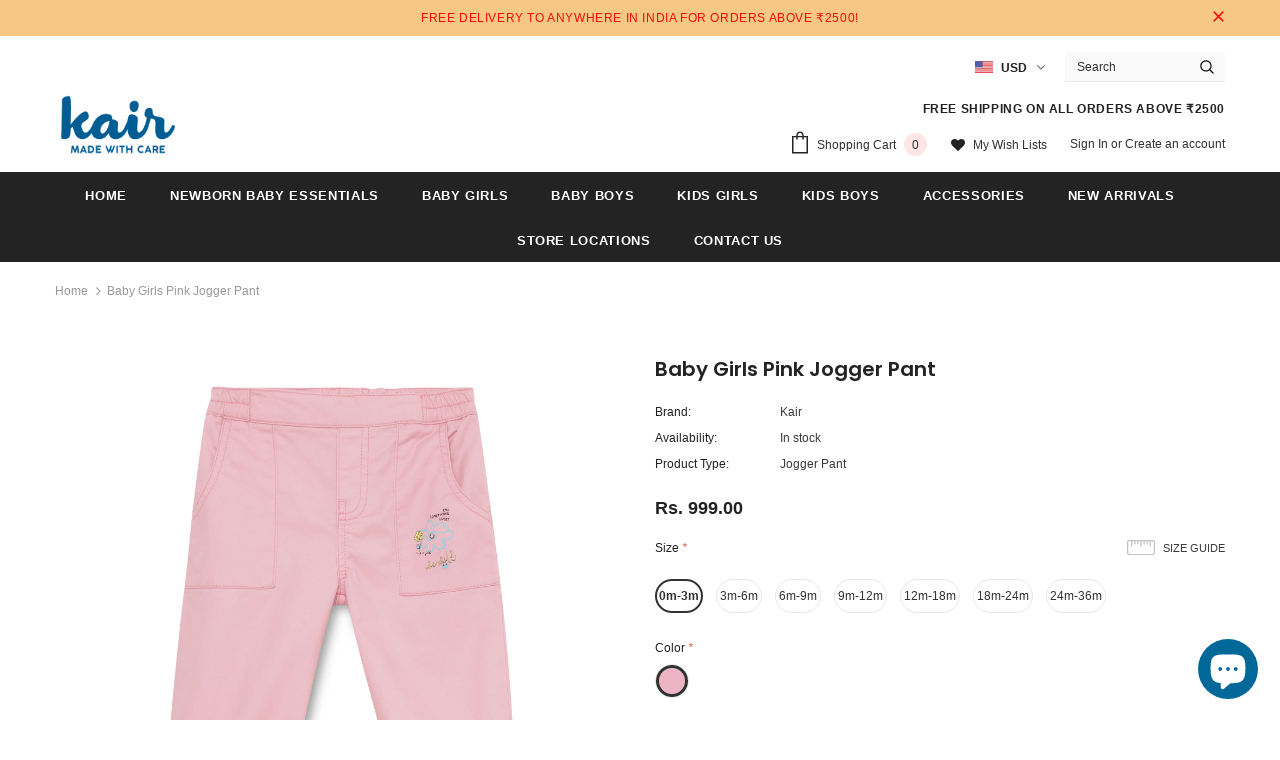

--- FILE ---
content_type: text/html; charset=utf-8
request_url: https://kairfashion.com/products/baby-girls-jogger-pant-1
body_size: 62896
content:
<!doctype html>
<!--[if lt IE 7]><html class="no-js lt-ie9 lt-ie8 lt-ie7" lang="en"> <![endif]-->
<!--[if IE 7]><html class="no-js lt-ie9 lt-ie8" lang="en"> <![endif]-->
<!--[if IE 8]><html class="no-js lt-ie9" lang="en"> <![endif]-->
<!--[if IE 9 ]><html class="ie9 no-js"> <![endif]-->
<!--[if (gt IE 9)|!(IE)]><!--> <html class="no-js"> <!--<![endif]-->
<head>
         <!-- Global site tag (gtag.js) - Google Ads: 590390217 -->
<script async src="https://www.googletagmanager.com/gtag/js?id=AW-590390217"></script>
<script>
  window.dataLayer = window.dataLayer || [];
  function gtag(){dataLayer.push(arguments);} 
  gtag('js', new Date());

  gtag('config', 'AW-590390217');
</script>
  <script>
  gtag('event', 'page_view', {
    'send_to': 'AW-590390217',
    'value': 'replace with value',
    'items': [{
      'id': 'replace with value',
      'google_business_vertical': 'retail'
    }]
  });
</script>

    <title>
    Baby Girls Pink Jogger Pant
</title>


    <meta name="description" content="Baby Boys Party Wear Set- This two piece set is perfect for occasion wear. Textured suspender short with bow tie at neck /contrast piping.">
            
  
<link rel="canonical" href="https://kairfashion.com/products/baby-girls-jogger-pant-1" /> 

<meta name="google-site-verification" content="7uwGiWQdspzs2HrOy-YciPXhJ_It9gYAFlnob1Eh1mc" />
  <meta name="facebook-domain-verification" content="8tfux291m8hrz8eh1xdgekmgbr2h20" />
  <!-- Basic page needs ================================================== -->
  <meta charset="utf-8">
  <meta http-equiv="X-UA-Compatible" content="IE=edge,chrome=1">
	
  <!-- Title and description ================================================== -->



  <!-- Product meta ================================================== -->
  


  <meta property="og:type" content="product">
  <meta property="og:title" content="Baby Girls Pink Jogger Pant">
  
  <meta property="og:image" content="http://kairfashion.com/cdn/shop/files/1_ab4e38e9-063e-4759-b142-665874041291_grande.jpg?v=1718432075">
  <meta property="og:image:secure_url" content="https://kairfashion.com/cdn/shop/files/1_ab4e38e9-063e-4759-b142-665874041291_grande.jpg?v=1718432075">
  
  <meta property="og:image" content="http://kairfashion.com/cdn/shop/files/2_47eab00a-ce21-4c61-94f9-d4e6f1b4a939_grande.jpg?v=1718432075">
  <meta property="og:image:secure_url" content="https://kairfashion.com/cdn/shop/files/2_47eab00a-ce21-4c61-94f9-d4e6f1b4a939_grande.jpg?v=1718432075">
  
  <meta property="og:image" content="http://kairfashion.com/cdn/shop/files/3_a8d3118f-a3b6-4217-a721-345d5b616d47_grande.jpg?v=1718432075">
  <meta property="og:image:secure_url" content="https://kairfashion.com/cdn/shop/files/3_a8d3118f-a3b6-4217-a721-345d5b616d47_grande.jpg?v=1718432075">
  
  <meta property="og:price:amount" content="999.00">
  <meta property="og:price:currency" content="INR">


  <meta property="og:description" content="Baby Boys Party Wear Set- This two piece set is perfect for occasion wear. Textured suspender short with bow tie at neck /contrast piping.">


  <meta property="og:url" content="https://kairfashion.com/products/baby-girls-jogger-pant-1">
  <meta property="og:site_name" content="Kair fashion">
  <!-- /snippets/twitter-card.liquid -->





  <meta name="twitter:card" content="product">
  <meta name="twitter:title" content="Baby Girls Pink Jogger Pant">
  <meta name="twitter:description" content="Keep your little one stylish and comfortable with our Baby Girls Woven Jogger Pant. Designed with both fashion and functionality in mind, these joggers are perfect for everyday wear and playtime. Featuring a modern jogger style with a cute playful graphics print on its left side, relaxed fit and tapered legs, these pants are as stylish as they are practical. Includes side pockets for added convenience, perfect for holding small essentials or just for a cute, casual look. Ideal for pairing with t-shirts/tops these joggers are a versatile addition to any baby girl&#39;s wardrobe.
Buy Now!

98.5% Cotton 1.5%Elastane


Wash care Advice

40 degree wash.
Do not bleach.
Cool Tumble dry.
Cool Iron.
Do not dry clean.
Wash dark colors separately.
Iron on reverse.
Do not Iron on embellishments.



">
  <meta name="twitter:image" content="https://kairfashion.com/cdn/shop/files/1_ab4e38e9-063e-4759-b142-665874041291_medium.jpg?v=1718432075">
  <meta name="twitter:image:width" content="240">
  <meta name="twitter:image:height" content="240">
  <meta name="twitter:label1" content="Price">
  <meta name="twitter:data1" content="Rs. 999.00">
  
  <meta name="twitter:label2" content="Brand">
  <meta name="twitter:data2" content="Kair">
  



  <!-- Helpers ================================================== -->
<!--<link rel="canonical" href="https://kairfashion.com/products/baby-girls-jogger-pant-1">-->
  <meta name="viewport" content="width=device-width, initial-scale=1, maximum-scale=1, user-scalable=0, minimal-ui">
  
  <!-- Favicon -->
  
  <link rel="shortcut icon" href="//kairfashion.com/cdn/shop/files/Logo_7d037fd0-00d3-4527-8f92-0fc65ace24da_32x32.png?v=1613721020" type="image/png">
  
 
   <!-- fonts -->
  
<script type="text/javascript">
  WebFontConfig = {
    google: { families: [ 
      
      
      	      
        'Poppins:100,200,300,400,500,600,700,800,900'
	  
    ] }
  };
  
  (function() {
    var wf = document.createElement('script');
    wf.src = ('https:' == document.location.protocol ? 'https' : 'http') +
      '://ajax.googleapis.com/ajax/libs/webfont/1/webfont.js';
    wf.type = 'text/javascript';
    wf.async = 'true';
    var s = document.getElementsByTagName('script')[0];
    s.parentNode.insertBefore(wf, s);
  })(); 
</script>

  
  <!-- Styles -->
  <link href="//kairfashion.com/cdn/shop/t/9/assets/vendor.min.css?v=100472052405884710241727436767" rel="stylesheet" type="text/css" media="all" />
<link href="//kairfashion.com/cdn/shop/t/9/assets/theme-styles.scss.css?v=63889776111392489881764912802" rel="stylesheet" type="text/css" media="all" />
<link href="//kairfashion.com/cdn/shop/t/9/assets/theme-styles-responsive.scss.css?v=109499024030947600341727436767" rel="stylesheet" type="text/css" media="all" />
  
   <!-- Scripts -->
  <script src="//kairfashion.com/cdn/shop/t/9/assets/jquery.min.js?v=56888366816115934351727436767" type="text/javascript"></script>
<script src="//kairfashion.com/cdn/shop/t/9/assets/jquery-cookie.min.js?v=72365755745404048181727436767" type="text/javascript"></script>
<script src="//kairfashion.com/cdn/shop/t/9/assets/lazysizes.min.js?v=84414966064882348651727436767" type="text/javascript"></script>

<script>
  	window.lazySizesConfig = window.lazySizesConfig || {};
    lazySizesConfig.loadMode = 1;
    window.lazySizesConfig.init = false;
    lazySizes.init();
  
    window.ajax_cart = "upsell";
    window.money_format = "Rs. {{amount}}";//"Rs. {{amount}}";
    window.shop_currency = "INR";
    window.show_multiple_currencies = true;
    window.use_color_swatch = true;
    window.color_swatch_style = "variant";
    window.enable_sidebar_multiple_choice = true;
    window.file_url = "//kairfashion.com/cdn/shop/files/?v=1802";
    window.asset_url = "";
    window.router = "";
    window.swatch_recently = "color";
    
    window.inventory_text = {
        in_stock: "In stock",
        many_in_stock: "Many in stock",
        out_of_stock: "Out of stock",
        add_to_cart: "Add to Cart",
        add_all_to_cart: "Add all to Cart",
        sold_out: "Sold Out",
        select_options : "Select options",
        unavailable: "Unavailable",
        no_more_product: "No more product",
        show_options: "Show Variants",
        hide_options: "Hide Variants",
        adding : "Adding",
        thank_you : "Thank You",
        add_more : "Add More",
        cart_feedback : "Added",
        add_wishlist : "Add to Wish List",
        remove_wishlist : "Remove Wish List",
        previous: "Prev",
        next: "Next",
      	pre_order : "Pre Order",
    };
    window.multi_lang = false;
    window.infinity_scroll_feature = true;
    window.newsletter_popup = false;
</script>

  <!-- Header hook for plugins ================================ -->
  <script>window.performance && window.performance.mark && window.performance.mark('shopify.content_for_header.start');</script><meta name="google-site-verification" content="BFcrAs2GuN8cKKcml7_bh5lgE-h2RLT4GUSVqiEI5JY">
<meta id="shopify-digital-wallet" name="shopify-digital-wallet" content="/26955513911/digital_wallets/dialog">
<meta id="in-context-paypal-metadata" data-shop-id="26955513911" data-venmo-supported="false" data-environment="production" data-locale="en_US" data-paypal-v4="true" data-currency="INR">
<link rel="alternate" hreflang="x-default" href="https://kairfashion.com/products/baby-girls-jogger-pant-1">
<link rel="alternate" hreflang="en" href="https://kairfashion.com/products/baby-girls-jogger-pant-1">
<link rel="alternate" hreflang="ar" href="https://kairfashion.com/ar/products/baby-girls-jogger-pant-1">
<link rel="alternate" hreflang="hi" href="https://kairfashion.com/hi/products/baby-girls-jogger-pant-1">
<link rel="alternate" hreflang="ml" href="https://kairfashion.com/ml/products/baby-girls-jogger-pant-1">
<link rel="alternate" hreflang="ur" href="https://kairfashion.com/ur/products/baby-girls-jogger-pant-1">
<link rel="alternate" type="application/json+oembed" href="https://kairfashion.com/products/baby-girls-jogger-pant-1.oembed">
<script async="async" src="/checkouts/internal/preloads.js?locale=en-IN"></script>
<script id="shopify-features" type="application/json">{"accessToken":"ae94361651bb9a8c9e75e7dc68897f33","betas":["rich-media-storefront-analytics"],"domain":"kairfashion.com","predictiveSearch":true,"shopId":26955513911,"locale":"en"}</script>
<script>var Shopify = Shopify || {};
Shopify.shop = "kair-fashion.myshopify.com";
Shopify.locale = "en";
Shopify.currency = {"active":"INR","rate":"1.0"};
Shopify.country = "IN";
Shopify.theme = {"name":"FINE_Fair Copy  of Ella-3.0.0-sections-ready","id":144353231086,"schema_name":"Ella","schema_version":"3.0.0","theme_store_id":null,"role":"main"};
Shopify.theme.handle = "null";
Shopify.theme.style = {"id":null,"handle":null};
Shopify.cdnHost = "kairfashion.com/cdn";
Shopify.routes = Shopify.routes || {};
Shopify.routes.root = "/";</script>
<script type="module">!function(o){(o.Shopify=o.Shopify||{}).modules=!0}(window);</script>
<script>!function(o){function n(){var o=[];function n(){o.push(Array.prototype.slice.apply(arguments))}return n.q=o,n}var t=o.Shopify=o.Shopify||{};t.loadFeatures=n(),t.autoloadFeatures=n()}(window);</script>
<script id="shop-js-analytics" type="application/json">{"pageType":"product"}</script>
<script defer="defer" async type="module" src="//kairfashion.com/cdn/shopifycloud/shop-js/modules/v2/client.init-shop-cart-sync_BApSsMSl.en.esm.js"></script>
<script defer="defer" async type="module" src="//kairfashion.com/cdn/shopifycloud/shop-js/modules/v2/chunk.common_CBoos6YZ.esm.js"></script>
<script type="module">
  await import("//kairfashion.com/cdn/shopifycloud/shop-js/modules/v2/client.init-shop-cart-sync_BApSsMSl.en.esm.js");
await import("//kairfashion.com/cdn/shopifycloud/shop-js/modules/v2/chunk.common_CBoos6YZ.esm.js");

  window.Shopify.SignInWithShop?.initShopCartSync?.({"fedCMEnabled":true,"windoidEnabled":true});

</script>
<script>(function() {
  var isLoaded = false;
  function asyncLoad() {
    if (isLoaded) return;
    isLoaded = true;
    var urls = ["\/\/www.powr.io\/powr.js?powr-token=kair-fashion.myshopify.com\u0026external-type=shopify\u0026shop=kair-fashion.myshopify.com","https:\/\/d1f9xbn5cdn6s5.cloudfront.net\/brc\/brc.js?shop=kair-fashion.myshopify.com","https:\/\/instafeed.nfcube.com\/cdn\/2d994bc89e0fae3074740bc229592b30.js?shop=kair-fashion.myshopify.com","https:\/\/cdn.shopify.com\/s\/files\/1\/0033\/3538\/9233\/files\/pushdaddy_v90_test.js?shop=kair-fashion.myshopify.com","https:\/\/cdn.shopify.com\/s\/files\/1\/0033\/3538\/9233\/files\/pushdaddy_a7.js?shop=kair-fashion.myshopify.com"];
    for (var i = 0; i < urls.length; i++) {
      var s = document.createElement('script');
      s.type = 'text/javascript';
      s.async = true;
      s.src = urls[i];
      var x = document.getElementsByTagName('script')[0];
      x.parentNode.insertBefore(s, x);
    }
  };
  if(window.attachEvent) {
    window.attachEvent('onload', asyncLoad);
  } else {
    window.addEventListener('load', asyncLoad, false);
  }
})();</script>
<script id="__st">var __st={"a":26955513911,"offset":19800,"reqid":"ebdd6ad5-d144-4694-88a9-713ffb13e12c-1768923090","pageurl":"kairfashion.com\/products\/baby-girls-jogger-pant-1","u":"d323afedd04c","p":"product","rtyp":"product","rid":8554159735022};</script>
<script>window.ShopifyPaypalV4VisibilityTracking = true;</script>
<script id="captcha-bootstrap">!function(){'use strict';const t='contact',e='account',n='new_comment',o=[[t,t],['blogs',n],['comments',n],[t,'customer']],c=[[e,'customer_login'],[e,'guest_login'],[e,'recover_customer_password'],[e,'create_customer']],r=t=>t.map((([t,e])=>`form[action*='/${t}']:not([data-nocaptcha='true']) input[name='form_type'][value='${e}']`)).join(','),a=t=>()=>t?[...document.querySelectorAll(t)].map((t=>t.form)):[];function s(){const t=[...o],e=r(t);return a(e)}const i='password',u='form_key',d=['recaptcha-v3-token','g-recaptcha-response','h-captcha-response',i],f=()=>{try{return window.sessionStorage}catch{return}},m='__shopify_v',_=t=>t.elements[u];function p(t,e,n=!1){try{const o=window.sessionStorage,c=JSON.parse(o.getItem(e)),{data:r}=function(t){const{data:e,action:n}=t;return t[m]||n?{data:e,action:n}:{data:t,action:n}}(c);for(const[e,n]of Object.entries(r))t.elements[e]&&(t.elements[e].value=n);n&&o.removeItem(e)}catch(o){console.error('form repopulation failed',{error:o})}}const l='form_type',E='cptcha';function T(t){t.dataset[E]=!0}const w=window,h=w.document,L='Shopify',v='ce_forms',y='captcha';let A=!1;((t,e)=>{const n=(g='f06e6c50-85a8-45c8-87d0-21a2b65856fe',I='https://cdn.shopify.com/shopifycloud/storefront-forms-hcaptcha/ce_storefront_forms_captcha_hcaptcha.v1.5.2.iife.js',D={infoText:'Protected by hCaptcha',privacyText:'Privacy',termsText:'Terms'},(t,e,n)=>{const o=w[L][v],c=o.bindForm;if(c)return c(t,g,e,D).then(n);var r;o.q.push([[t,g,e,D],n]),r=I,A||(h.body.append(Object.assign(h.createElement('script'),{id:'captcha-provider',async:!0,src:r})),A=!0)});var g,I,D;w[L]=w[L]||{},w[L][v]=w[L][v]||{},w[L][v].q=[],w[L][y]=w[L][y]||{},w[L][y].protect=function(t,e){n(t,void 0,e),T(t)},Object.freeze(w[L][y]),function(t,e,n,w,h,L){const[v,y,A,g]=function(t,e,n){const i=e?o:[],u=t?c:[],d=[...i,...u],f=r(d),m=r(i),_=r(d.filter((([t,e])=>n.includes(e))));return[a(f),a(m),a(_),s()]}(w,h,L),I=t=>{const e=t.target;return e instanceof HTMLFormElement?e:e&&e.form},D=t=>v().includes(t);t.addEventListener('submit',(t=>{const e=I(t);if(!e)return;const n=D(e)&&!e.dataset.hcaptchaBound&&!e.dataset.recaptchaBound,o=_(e),c=g().includes(e)&&(!o||!o.value);(n||c)&&t.preventDefault(),c&&!n&&(function(t){try{if(!f())return;!function(t){const e=f();if(!e)return;const n=_(t);if(!n)return;const o=n.value;o&&e.removeItem(o)}(t);const e=Array.from(Array(32),(()=>Math.random().toString(36)[2])).join('');!function(t,e){_(t)||t.append(Object.assign(document.createElement('input'),{type:'hidden',name:u})),t.elements[u].value=e}(t,e),function(t,e){const n=f();if(!n)return;const o=[...t.querySelectorAll(`input[type='${i}']`)].map((({name:t})=>t)),c=[...d,...o],r={};for(const[a,s]of new FormData(t).entries())c.includes(a)||(r[a]=s);n.setItem(e,JSON.stringify({[m]:1,action:t.action,data:r}))}(t,e)}catch(e){console.error('failed to persist form',e)}}(e),e.submit())}));const S=(t,e)=>{t&&!t.dataset[E]&&(n(t,e.some((e=>e===t))),T(t))};for(const o of['focusin','change'])t.addEventListener(o,(t=>{const e=I(t);D(e)&&S(e,y())}));const B=e.get('form_key'),M=e.get(l),P=B&&M;t.addEventListener('DOMContentLoaded',(()=>{const t=y();if(P)for(const e of t)e.elements[l].value===M&&p(e,B);[...new Set([...A(),...v().filter((t=>'true'===t.dataset.shopifyCaptcha))])].forEach((e=>S(e,t)))}))}(h,new URLSearchParams(w.location.search),n,t,e,['guest_login'])})(!0,!0)}();</script>
<script integrity="sha256-4kQ18oKyAcykRKYeNunJcIwy7WH5gtpwJnB7kiuLZ1E=" data-source-attribution="shopify.loadfeatures" defer="defer" src="//kairfashion.com/cdn/shopifycloud/storefront/assets/storefront/load_feature-a0a9edcb.js" crossorigin="anonymous"></script>
<script data-source-attribution="shopify.dynamic_checkout.dynamic.init">var Shopify=Shopify||{};Shopify.PaymentButton=Shopify.PaymentButton||{isStorefrontPortableWallets:!0,init:function(){window.Shopify.PaymentButton.init=function(){};var t=document.createElement("script");t.src="https://kairfashion.com/cdn/shopifycloud/portable-wallets/latest/portable-wallets.en.js",t.type="module",document.head.appendChild(t)}};
</script>
<script data-source-attribution="shopify.dynamic_checkout.buyer_consent">
  function portableWalletsHideBuyerConsent(e){var t=document.getElementById("shopify-buyer-consent"),n=document.getElementById("shopify-subscription-policy-button");t&&n&&(t.classList.add("hidden"),t.setAttribute("aria-hidden","true"),n.removeEventListener("click",e))}function portableWalletsShowBuyerConsent(e){var t=document.getElementById("shopify-buyer-consent"),n=document.getElementById("shopify-subscription-policy-button");t&&n&&(t.classList.remove("hidden"),t.removeAttribute("aria-hidden"),n.addEventListener("click",e))}window.Shopify?.PaymentButton&&(window.Shopify.PaymentButton.hideBuyerConsent=portableWalletsHideBuyerConsent,window.Shopify.PaymentButton.showBuyerConsent=portableWalletsShowBuyerConsent);
</script>
<script>
  function portableWalletsCleanup(e){e&&e.src&&console.error("Failed to load portable wallets script "+e.src);var t=document.querySelectorAll("shopify-accelerated-checkout .shopify-payment-button__skeleton, shopify-accelerated-checkout-cart .wallet-cart-button__skeleton"),e=document.getElementById("shopify-buyer-consent");for(let e=0;e<t.length;e++)t[e].remove();e&&e.remove()}function portableWalletsNotLoadedAsModule(e){e instanceof ErrorEvent&&"string"==typeof e.message&&e.message.includes("import.meta")&&"string"==typeof e.filename&&e.filename.includes("portable-wallets")&&(window.removeEventListener("error",portableWalletsNotLoadedAsModule),window.Shopify.PaymentButton.failedToLoad=e,"loading"===document.readyState?document.addEventListener("DOMContentLoaded",window.Shopify.PaymentButton.init):window.Shopify.PaymentButton.init())}window.addEventListener("error",portableWalletsNotLoadedAsModule);
</script>

<script type="module" src="https://kairfashion.com/cdn/shopifycloud/portable-wallets/latest/portable-wallets.en.js" onError="portableWalletsCleanup(this)" crossorigin="anonymous"></script>
<script nomodule>
  document.addEventListener("DOMContentLoaded", portableWalletsCleanup);
</script>

<link id="shopify-accelerated-checkout-styles" rel="stylesheet" media="screen" href="https://kairfashion.com/cdn/shopifycloud/portable-wallets/latest/accelerated-checkout-backwards-compat.css" crossorigin="anonymous">
<style id="shopify-accelerated-checkout-cart">
        #shopify-buyer-consent {
  margin-top: 1em;
  display: inline-block;
  width: 100%;
}

#shopify-buyer-consent.hidden {
  display: none;
}

#shopify-subscription-policy-button {
  background: none;
  border: none;
  padding: 0;
  text-decoration: underline;
  font-size: inherit;
  cursor: pointer;
}

#shopify-subscription-policy-button::before {
  box-shadow: none;
}

      </style>

<script>window.performance && window.performance.mark && window.performance.mark('shopify.content_for_header.end');</script>

  <!--[if lt IE 9]>
  <script src="//html5shiv.googlecode.com/svn/trunk/html5.js" type="text/javascript"></script>
  <![endif]-->

  
  
  

  <script>

    Shopify.productOptionsMap = {};
    Shopify.quickViewOptionsMap = {};

    Shopify.updateOptionsInSelector = function(selectorIndex, wrapperSlt) {
        Shopify.optionsMap = wrapperSlt === '.product' ? Shopify.productOptionsMap : Shopify.quickViewOptionsMap;

        switch (selectorIndex) {
            case 0:
                var key = 'root';
                var selector = $(wrapperSlt + ' .single-option-selector:eq(0)');
                break;
            case 1:
                var key = $(wrapperSlt + ' .single-option-selector:eq(0)').val();
                var selector = $(wrapperSlt + ' .single-option-selector:eq(1)');
                break;
            case 2:
                var key = $(wrapperSlt + ' .single-option-selector:eq(0)').val();
                key += ' / ' + $(wrapperSlt + ' .single-option-selector:eq(1)').val();
                var selector = $(wrapperSlt + ' .single-option-selector:eq(2)');
        }

        var initialValue = selector.val();

        selector.empty();

        var availableOptions = Shopify.optionsMap[key];

        if (availableOptions && availableOptions.length) {
            for (var i = 0; i < availableOptions.length; i++) {
                var option = availableOptions[i];

                var newOption = $('<option></option>').val(option).html(option);

                selector.append(newOption);
            }

            $(wrapperSlt + ' .swatch[data-option-index="' + selectorIndex + '"] .swatch-element').each(function() {
                if ($.inArray($(this).attr('data-value'), availableOptions) !== -1) {
                    $(this).removeClass('soldout').find(':radio').removeAttr('disabled', 'disabled').removeAttr('checked');
                }
                else {
                    $(this).addClass('soldout').find(':radio').removeAttr('checked').attr('disabled', 'disabled');
                }
            });

            if ($.inArray(initialValue, availableOptions) !== -1) {
                selector.val(initialValue);
            }

            selector.trigger('change');
        };
    };

    Shopify.linkOptionSelectors = function(product, wrapperSlt) {
        // Building our mapping object.
        Shopify.optionsMap = wrapperSlt === '.product' ? Shopify.productOptionsMap : Shopify.quickViewOptionsMap;

        for (var i = 0; i < product.variants.length; i++) {
            var variant = product.variants[i];

            if (variant.available) {
                // Gathering values for the 1st drop-down.
                Shopify.optionsMap['root'] = Shopify.optionsMap['root'] || [];

                Shopify.optionsMap['root'].push(variant.option1);
                Shopify.optionsMap['root'] = Shopify.uniq(Shopify.optionsMap['root']);

                // Gathering values for the 2nd drop-down.
                if (product.options.length > 1) {
                var key = variant.option1;
                    Shopify.optionsMap[key] = Shopify.optionsMap[key] || [];
                    Shopify.optionsMap[key].push(variant.option2);
                    Shopify.optionsMap[key] = Shopify.uniq(Shopify.optionsMap[key]);
                }

                // Gathering values for the 3rd drop-down.
                if (product.options.length === 3) {
                    var key = variant.option1 + ' / ' + variant.option2;
                    Shopify.optionsMap[key] = Shopify.optionsMap[key] || [];
                    Shopify.optionsMap[key].push(variant.option3);
                    Shopify.optionsMap[key] = Shopify.uniq(Shopify.optionsMap[key]);
                }
            }
        };

        // Update options right away.
        Shopify.updateOptionsInSelector(0, wrapperSlt);

        if (product.options.length > 1) Shopify.updateOptionsInSelector(1, wrapperSlt);
        if (product.options.length === 3) Shopify.updateOptionsInSelector(2, wrapperSlt);

        // When there is an update in the first dropdown.
        $(wrapperSlt + " .single-option-selector:eq(0)").change(function() {
            Shopify.updateOptionsInSelector(1, wrapperSlt);
            if (product.options.length === 3) Shopify.updateOptionsInSelector(2, wrapperSlt);
            return true;
        });

        // When there is an update in the second dropdown.
        $(wrapperSlt + " .single-option-selector:eq(1)").change(function() {
            if (product.options.length === 3) Shopify.updateOptionsInSelector(2, wrapperSlt);
            return true;
        });
    };
</script>

  <!-- QIKIFY NAVIGATOR START --> <script id="qikify-navigator"> 'use strict'; var shopifyCurrencyFormat = "Rs. {{amount}}"; var shopifyLinkLists = [{ id: "main-menu", title: "Main menu", items: ["/","/collections/baby-essentials","/collections/baby-girls","/collections/baby-boys","/collections/kid-girls","/collections/kid-boys","/collections/accessories","/collections/new-arrivals","/pages/stores","/pages/contact-us",], },{ id: "footer", title: "Footer menu", items: ["/pages/about-us","https://finefairgroup.com/","/blogs/news","/pages/size-guide","/pages/privacy-policy","/pages/shipping-policy","/pages/return-policy","/pages/terms-and-conditions","/pages/feedback","/","/",], },{ id: "main-menu-mobile", title: "Slidebar Menu", items: ["/collections/all","/collections/new-arrivals","/collections/offers",], },{ id: "276836974647-child-99f2ca3df47462d5eb05e3563ef59a8e-legacy-shop-by-product", title: "SHOP BY PRODUCT", items: ["/collections/baby-essentials","/collections/baby-girls","/collections/baby-boys","/collections/kid-girls","/collections/kid-boys","/collections/accessories",], },{ id: "277168848951-child-931355225853f601de6046635cd5c2dc-legacy-sale", title: "SALE", items: ["/collections/bundle-offers","/collections/discount-offers",], },{ id: "277168816183-child-1cf32cb015c3fc85c9aef0bf5a91c375-legacy-new-arrivals", title: "NEW ARRIVALS", items: ["/collections/baby-essentials-new-arrivals","/collections/baby-girls-new-arrival","/collections/baby-boys-new-arrival","/collections/kid-girls-new-arrival","/collections/kid-boys-new-arrival",], },{ id: "277168652343-child-929a8b16e268614a193e5fe7243320e0-legacy-newborn-baby-essentials", title: "Newborn Baby Essentials", items: ["/collections/baby-sleepsuit","/collections/baby-blanket","/collections/baby-bodysuit","/collections/baby-t-shirt","/collections/baby-playsuit","/collections/baby-top","/collections/baby-vest","/collections/baby-shorts","/collections/newborn-set",], },{ id: "276577058871-child-741f2fec321e0537022454c2bde2fa9b-legacy-newborn-baby-essentials", title: "Newborn Baby Essentials", items: ["/collections/baby-sleepsuit","/collections/baby-blanket","/collections/baby-bodysuit","/collections/baby-t-shirt","/collections/baby-playsuit","/collections/baby-top","/collections/baby-vest","/collections/baby-shorts","/collections/newborn-set",], },{ id: "277168685111-child-77f01556e1e1704be9965227512e1260-legacy-baby-girls", title: "Baby Girls", items: ["/collections/baby-girls-dresses-skirts","/collections/baby-girls-t-shirts-tops","/collections/baby-girls-shorts","/collections/baby-girls-trousers-leggings","/collections/baby-girls-party-occasion","/collections/baby-girls-sweaters-cardigans","/collections/baby-girls-activewear",], },{ id: "276577386551-child-17ba28accd5d7f2e02822a121ea54cd9-legacy-baby-girls", title: "Baby Girls", items: ["/collections/baby-girls","/collections/baby-girls-dresses-skirts","/collections/baby-girls-t-shirts-tops","/collections/baby-girls-shorts","/collections/baby-girls-trousers-leggings","/collections/baby-girls-party-occasion","/collections/baby-girls-sweaters-cardigans","/collections/baby-girls-activewear",], },{ id: "277168717879-child-135c68d07fe16ad93114d40468b7892d-legacy-baby-boys", title: "Baby Boys", items: ["/collections/baby-boys-t-shirt","/collections/baby-boys-shirt","/collections/baby-boys-shorts","/collections/baby-boys-trousers","/collections/baby-boys-party-occasion","/collections/baby-boys-sweaters-cardigans","/collections/baby-boys-activewear",], },{ id: "276578828343-child-a6ce8457129540d92dd33b949417040b-legacy-baby-boys", title: "Baby Boys", items: ["/collections/baby-boys","/collections/baby-boys-t-shirt","/collections/baby-boys-shirt","/collections/baby-boys-shorts","/collections/baby-boys-trousers","/collections/baby-boys-party-occasion","/collections/baby-boys-sweaters-cardigans","/collections/baby-boys-activewear",], },{ id: "276578861111-child-000c6090e22ebce0f0a5623732b6ace6-legacy-kids-girls", title: "Kids Girls ", items: ["/collections/kid-girls","/collections/kid-grils-dresses-skirts","/collections/kid-girls-t-shirts-tops","/collections/kid-girls-shorts","/collections/kid-girls-trousers-leggings","/collections/kid-girls-party-occasion","/collections/kid-girls-sweaters-cardigans","/collections/kid-girls-activewear",], },{ id: "277168783415-child-701ef5136ca5f72188eabb9bb33883d3-legacy-kids-boys", title: "Kids Boys", items: ["/collections/kid-boys-t-shirt","/collections/kid-boys-shirt","/collections/kid-boys-shorts","/collections/kid-boys-trousers","/collections/kid-boys-sweaters-cardigans","/collections/kid-boys-activewear",], },{ id: "276578893879-child-006d37ea6a0fe22f27c03cd6826f237d-legacy-kids-boys", title: "Kids Boys", items: ["/collections/kid-boys","/collections/kid-boys-t-shirt","/collections/kid-boys-shirt","/collections/kid-boys-shorts","/collections/kid-boys-trousers","/collections/kid-boys-sweaters-cardigans","/collections/kid-boys-activewear",], },{ id: "277168750647-child-c427117433adbd0eb6e432c515bb224a-legacy-kid-girls", title: "Kid Girls", items: ["/collections/kid-grils-dresses-skirts","/collections/kid-girls-t-shirts-tops","/collections/kid-girls-shorts","/collections/kid-girls-trousers-leggings","/collections/kid-girls-party-occasion","/collections/kid-girls-sweaters-cardigans","/collections/kid-girls-activewear",], },{ id: "gift-wrapping", title: "Gift wrapping", items: ["/products/gift-wrapping",], },{ id: "customer-account-main-menu", title: "Customer account main menu", items: ["/","https://shopify.com/26955513911/account/orders?locale=en&region_country=IN",], },]; window.shopifyLinkLists = shopifyLinkLists; window.shopifyCurrencyFormat = shopifyCurrencyFormat; </script> <!-- QIKIFY NAVIGATOR END -->
<link id="opinew-font-awesome" href="https://cdn.opinew.com/styles/opw-icons/style.css" rel="stylesheet">
    <style id='opinew_product_plugin_css'>
    .stars-color {
        color:#FFC617;
    }
    .opinew-stars-plugin-link {
        cursor: pointer;
    }
    
    .opw-widget-wrapper-default {
        max-width: 1200px;
        margin: 0 auto;
    }
    
        .opinew-list-stars-disable {
            display:none;
        }
        .opinew-product-page-stars-disable {
            display:none;
        }
        
        
        .opinew-stars-plugin-product-list {
            display:none;
        }
        #opinew-stars-plugin-product {
            display:none;
        }
         @import url(https://cdn.opinew.com/styles/opw-icons/style.css);

/*! normalize.css v7.0.0 | MIT License | github.com/necolas/normalize.css */html[data-v-b73e1812]{line-height:1.15;-ms-text-size-adjust:100%;-webkit-text-size-adjust:100%}body[data-v-b73e1812]{margin:0}nav[data-v-b73e1812],section[data-v-b73e1812]{display:block}h1[data-v-b73e1812]{font-size:2em;margin:.67em 0}figcaption[data-v-b73e1812],main[data-v-b73e1812]{display:block}pre[data-v-b73e1812]{font-family:monospace,monospace;font-size:1em}a[data-v-b73e1812]{background-color:transparent;-webkit-text-decoration-skip:objects}strong[data-v-b73e1812]{font-weight:inherit;font-weight:bolder}video[data-v-b73e1812]{display:inline-block}img[data-v-b73e1812]{border-style:none}svg[data-v-b73e1812]:not(:root){overflow:hidden}button[data-v-b73e1812],input[data-v-b73e1812],select[data-v-b73e1812],textarea[data-v-b73e1812]{font-family:sans-serif;font-size:100%;line-height:1.15;margin:0}button[data-v-b73e1812],input[data-v-b73e1812]{overflow:visible}button[data-v-b73e1812],select[data-v-b73e1812]{text-transform:none}[type=reset][data-v-b73e1812],[type=submit][data-v-b73e1812],button[data-v-b73e1812],html [type=button][data-v-b73e1812]{-webkit-appearance:button}[type=button][data-v-b73e1812]::-moz-focus-inner,[type=reset][data-v-b73e1812]::-moz-focus-inner,[type=submit][data-v-b73e1812]::-moz-focus-inner,button[data-v-b73e1812]::-moz-focus-inner{border-style:none;padding:0}[type=button][data-v-b73e1812]:-moz-focusring,[type=reset][data-v-b73e1812]:-moz-focusring,[type=submit][data-v-b73e1812]:-moz-focusring,button[data-v-b73e1812]:-moz-focusring{outline:1px dotted ButtonText}textarea[data-v-b73e1812]{overflow:auto}[type=checkbox][data-v-b73e1812],[type=radio][data-v-b73e1812]{-webkit-box-sizing:border-box;box-sizing:border-box;padding:0}[type=number][data-v-b73e1812]::-webkit-inner-spin-button,[type=number][data-v-b73e1812]::-webkit-outer-spin-button{height:auto}[type=search][data-v-b73e1812]{-webkit-appearance:textfield;outline-offset:-2px}[type=search][data-v-b73e1812]::-webkit-search-cancel-button,[type=search][data-v-b73e1812]::-webkit-search-decoration{-webkit-appearance:none}[data-v-b73e1812]::-webkit-file-upload-button{-webkit-appearance:button;font:inherit}menu[data-v-b73e1812]{display:block}canvas[data-v-b73e1812]{display:inline-block}[hidden][data-v-b73e1812],template[data-v-b73e1812]{display:none}html[data-v-b73e1812]{-webkit-box-sizing:border-box;box-sizing:border-box;font-family:sans-serif}[data-v-b73e1812],[data-v-b73e1812]:after,[data-v-b73e1812]:before{-webkit-box-sizing:inherit;box-sizing:inherit}h1[data-v-b73e1812],h2[data-v-b73e1812],h3[data-v-b73e1812],h4[data-v-b73e1812],h5[data-v-b73e1812],p[data-v-b73e1812],pre[data-v-b73e1812]{margin:0}button[data-v-b73e1812]{background:transparent;padding:0}button[data-v-b73e1812]:focus{outline:1px dotted;outline:5px auto -webkit-focus-ring-color}[tabindex="-1"][data-v-b73e1812]:focus{outline:none!important}[data-v-b73e1812],[data-v-b73e1812]:after,[data-v-b73e1812]:before{border-width:0;border-style:solid;border-color:#dae1e7}img[data-v-b73e1812]{border-style:solid}[type=button][data-v-b73e1812],[type=reset][data-v-b73e1812],[type=submit][data-v-b73e1812],button[data-v-b73e1812]{border-radius:0}textarea[data-v-b73e1812]{resize:vertical}img[data-v-b73e1812]{max-width:100%}button[data-v-b73e1812],input[data-v-b73e1812],select[data-v-b73e1812],textarea[data-v-b73e1812]{font-family:inherit}input[data-v-b73e1812]::-webkit-input-placeholder,textarea[data-v-b73e1812]::-webkit-input-placeholder{color:inherit;opacity:.5}input[data-v-b73e1812]::-moz-placeholder,textarea[data-v-b73e1812]::-moz-placeholder{color:inherit;opacity:.5}input[data-v-b73e1812]:-ms-input-placeholder,textarea[data-v-b73e1812]:-ms-input-placeholder{color:inherit;opacity:.5}input[data-v-b73e1812]::-ms-input-placeholder,textarea[data-v-b73e1812]::-ms-input-placeholder{color:inherit;opacity:.5}input[data-v-b73e1812]::placeholder,textarea[data-v-b73e1812]::placeholder{color:inherit;opacity:.5}[role=button][data-v-b73e1812],button[data-v-b73e1812]{cursor:pointer}input[data-v-b73e1812],textarea[data-v-b73e1812]{-webkit-box-sizing:border-box;box-sizing:border-box}#opw-review-request-form [data-v-b73e1812]{margin:0}.opw-remove-photo-btn[data-v-b73e1812]{color:#8b0000}.lds-spinner[data-v-b73e1812]{margin-top:1rem;color:#000;display:inline-block;position:relative;width:64px;height:64px}.lds-spinner div[data-v-b73e1812]{-webkit-transform-origin:32px 32px;transform-origin:32px 32px;-webkit-animation:lds-spinner-data-v-b73e1812 1.2s linear infinite;animation:lds-spinner-data-v-b73e1812 1.2s linear infinite}.lds-spinner div[data-v-b73e1812]:after{content:" ";display:block;position:absolute;top:3px;left:29px;width:5px;height:14px;border-radius:20%;background:#b8c2cc!important}.lds-spinner div[data-v-b73e1812]:first-child{-webkit-transform:rotate(0deg);transform:rotate(0deg);-webkit-animation-delay:-1.1s;animation-delay:-1.1s}.lds-spinner div[data-v-b73e1812]:nth-child(2){-webkit-transform:rotate(30deg);transform:rotate(30deg);-webkit-animation-delay:-1s;animation-delay:-1s}.lds-spinner div[data-v-b73e1812]:nth-child(3){-webkit-transform:rotate(60deg);transform:rotate(60deg);-webkit-animation-delay:-.9s;animation-delay:-.9s}.lds-spinner div[data-v-b73e1812]:nth-child(4){-webkit-transform:rotate(90deg);transform:rotate(90deg);-webkit-animation-delay:-.8s;animation-delay:-.8s}.lds-spinner div[data-v-b73e1812]:nth-child(5){-webkit-transform:rotate(120deg);transform:rotate(120deg);-webkit-animation-delay:-.7s;animation-delay:-.7s}.lds-spinner div[data-v-b73e1812]:nth-child(6){-webkit-transform:rotate(150deg);transform:rotate(150deg);-webkit-animation-delay:-.6s;animation-delay:-.6s}.lds-spinner div[data-v-b73e1812]:nth-child(7){-webkit-transform:rotate(180deg);transform:rotate(180deg);-webkit-animation-delay:-.5s;animation-delay:-.5s}.lds-spinner div[data-v-b73e1812]:nth-child(8){-webkit-transform:rotate(210deg);transform:rotate(210deg);-webkit-animation-delay:-.4s;animation-delay:-.4s}.lds-spinner div[data-v-b73e1812]:nth-child(9){-webkit-transform:rotate(240deg);transform:rotate(240deg);-webkit-animation-delay:-.3s;animation-delay:-.3s}.lds-spinner div[data-v-b73e1812]:nth-child(10){-webkit-transform:rotate(270deg);transform:rotate(270deg);-webkit-animation-delay:-.2s;animation-delay:-.2s}.lds-spinner div[data-v-b73e1812]:nth-child(11){-webkit-transform:rotate(300deg);transform:rotate(300deg);-webkit-animation-delay:-.1s;animation-delay:-.1s}.lds-spinner div[data-v-b73e1812]:nth-child(12){-webkit-transform:rotate(330deg);transform:rotate(330deg);-webkit-animation-delay:0s;animation-delay:0s}@-webkit-keyframes lds-spinner-data-v-b73e1812{0%{opacity:1}to{opacity:0}}@keyframes lds-spinner-data-v-b73e1812{0%{opacity:1}to{opacity:0}}.black-video-frame[data-v-b73e1812]{display:table-cell;vertical-align:middle;position:static;margin:0 auto;text-align:center;font-family:Helvetica Neue,Helvetica,Arial,sans-serif;color:#fff;background-color:#151515;width:310px;height:170px;padding:5px}.black-video-frame h1[data-v-b73e1812]{font-size:48px;margin-bottom:5px;margin:0 auto}.black-video-frame a[data-v-b73e1812],.black-video-frame p[data-v-b73e1812]{font-size:16px;line-height:1.4;margin:0 auto}.black-video-frame a[data-v-b73e1812]{color:#fff}.review-request[data-v-b73e1812]{padding:24px}.review-request .v-card-text[data-v-b73e1812]{margin-top:20px;background-color:rgba(73,80,87,.15);border-radius:10px}.review-request .stars-rating[data-v-b73e1812]{-webkit-box-pack:center;-ms-flex-pack:center;justify-content:center}.review-request .stars-rating svg[data-v-b73e1812]{width:26px;height:26px}.v-card[data-v-a0c521a2]{margin-top:100px;margin-right:1rem;margin-left:1rem}.text-white[data-v-a0c521a2]{color:#fff}.blueimp-gallery,.blueimp-gallery>.slides>.slide>.slide-content{position:absolute;top:0;right:0;bottom:0;left:0;-webkit-transition:opacity .2s linear;transition:opacity .2s linear;-webkit-backface-visibility:hidden;backface-visibility:hidden;-moz-backface-visibility:hidden}.blueimp-gallery>.slides>.slide>.slide-content{margin:auto;width:auto;height:auto;max-width:100%;max-height:100%;opacity:1}.blueimp-gallery{position:fixed;z-index:999999;overflow:hidden;background:#000;opacity:0;display:none;direction:ltr;-ms-touch-action:pinch-zoom;touch-action:pinch-zoom}.blueimp-gallery-carousel{position:relative;z-index:auto;margin:1em auto;padding-bottom:56.25%;-webkit-box-shadow:0 0 4px rgba(0,0,0,.1);box-shadow:0 0 4px rgba(0,0,0,.1);-ms-touch-action:pan-y pinch-zoom;touch-action:pan-y pinch-zoom}.blueimp-gallery-display{display:block;opacity:1}.blueimp-gallery>.slides{position:relative;height:100%;overflow:hidden}.blueimp-gallery-carousel>.slides{position:absolute}.blueimp-gallery>.slides>.slide{position:relative;float:left;height:100%;text-align:center;-webkit-transition-timing-function:cubic-bezier(.645,.045,.355,1);transition-timing-function:cubic-bezier(.645,.045,.355,1)}.blueimp-gallery>.slides>.slide-loading{background:url([data-uri]) 50% no-repeat;background-size:64px 64px}.blueimp-gallery>.slides>.slide-loading>.slide-content{opacity:0}.blueimp-gallery>.slides>.slide-error{background:url([data-uri]) 50% no-repeat}.blueimp-gallery>.slides>.slide-error>.slide-content{display:none}.blueimp-gallery>.next,.blueimp-gallery>.prev{position:absolute;top:50%;left:15px;width:40px;height:40px;margin-top:-23px;font-family:Helvetica Neue,Helvetica,Arial,sans-serif;font-size:60px;font-weight:100;line-height:30px;color:#fff;text-decoration:none;text-shadow:0 0 2px #000;text-align:center;background:#222;background:rgba(0,0,0,.5);-webkit-box-sizing:content-box;box-sizing:content-box;border:3px solid #fff;border-radius:23px;opacity:.5;cursor:pointer;display:none}.blueimp-gallery>.next{left:auto;right:15px}.blueimp-gallery>.close,.blueimp-gallery>.title{position:absolute;top:15px;left:15px;margin:0 40px 0 0;font-size:20px;line-height:30px;color:#fff;text-shadow:0 0 2px #000;opacity:.8;display:none}.blueimp-gallery>.close{padding:15px;right:15px;left:auto;margin:-15px;font-size:30px;text-decoration:none;cursor:pointer}.blueimp-gallery-controls>.close,.blueimp-gallery-controls>.next,.blueimp-gallery-controls>.prev,.blueimp-gallery-controls>.title{display:block;-webkit-transform:translateZ(0);transform:translateZ(0)}.blueimp-gallery-left>.prev,.blueimp-gallery-right>.next,.blueimp-gallery-single>.next,.blueimp-gallery-single>.prev{display:none}.blueimp-gallery>.close,.blueimp-gallery>.next,.blueimp-gallery>.prev,.blueimp-gallery>.slides>.slide>.slide-content{-webkit-user-select:none;-moz-user-select:none;-ms-user-select:none;user-select:none}.blueimp-gallery>.close:hover,.blueimp-gallery>.next:hover,.blueimp-gallery>.prev:hover,.blueimp-gallery>.title:hover{color:#fff;opacity:1}body:last-child .blueimp-gallery>.slides>.slide-error{background-image:url(../img/error.19ee6b7e.svg)}*+html .blueimp-gallery>.slides>.slide{min-height:300px}*+html .blueimp-gallery>.slides>.slide>.slide-content{position:relative}@media (prefers-color-scheme:light){.blueimp-gallery-carousel{background:#fff}}.blueimp-gallery>.slides>.slide>.video-content>img{position:absolute;top:0;right:0;bottom:0;left:0;margin:auto;width:100%;height:auto;max-width:100%;max-height:100%;-webkit-backface-visibility:hidden;backface-visibility:hidden;-moz-backface-visibility:hidden}.blueimp-gallery>.slides>.slide>.video-content>video{position:absolute;top:0;left:0;width:100%;height:100%;display:none}.blueimp-gallery>.slides>.slide>.video-content>iframe{position:absolute;top:100%;left:0;width:100%;height:100%;border:none}.blueimp-gallery>.slides>.slide>.video-playing>iframe{top:0}.blueimp-gallery>.slides>.slide>.video-content>a{position:absolute;top:50%;right:0;left:0;margin:-64px auto 0;width:128px;height:128px;background:url([data-uri]) 50% no-repeat;opacity:.8;cursor:pointer}.blueimp-gallery>.slides>.slide>.video-playing>a,.blueimp-gallery>.slides>.slide>.video-playing>img{display:none}.blueimp-gallery>.slides>.slide>.video-playing>video{display:block}.blueimp-gallery>.slides>.slide>.video-loading>a{background:url([data-uri]) 50% no-repeat;background-size:64px 64px}*+html .blueimp-gallery>.slides>.slide>.video-content{height:100%}*+html .blueimp-gallery>.slides>.slide>.video-content>a{left:50%;margin-left:-64px}.blueimp-gallery>.slides>.slide>.video-content>a:hover{opacity:1}body:last-child .blueimp-gallery>.slides>.slide>.video-content:not(.video-loading)>a{background-image:url(../img/video-play.9b737958.svg)}

/*! normalize.css v7.0.0 | MIT License | github.com/necolas/normalize.css */html[data-v-1c1decdd]{line-height:1.15;-ms-text-size-adjust:100%;-webkit-text-size-adjust:100%}body[data-v-1c1decdd]{margin:0}nav[data-v-1c1decdd],section[data-v-1c1decdd]{display:block}h1[data-v-1c1decdd]{font-size:2em;margin:.67em 0}figcaption[data-v-1c1decdd],main[data-v-1c1decdd]{display:block}pre[data-v-1c1decdd]{font-family:monospace,monospace;font-size:1em}a[data-v-1c1decdd]{background-color:transparent;-webkit-text-decoration-skip:objects}strong[data-v-1c1decdd]{font-weight:inherit;font-weight:bolder}video[data-v-1c1decdd]{display:inline-block}img[data-v-1c1decdd]{border-style:none}svg[data-v-1c1decdd]:not(:root){overflow:hidden}button[data-v-1c1decdd],input[data-v-1c1decdd],select[data-v-1c1decdd],textarea[data-v-1c1decdd]{font-family:sans-serif;font-size:100%;line-height:1.15;margin:0}button[data-v-1c1decdd],input[data-v-1c1decdd]{overflow:visible}button[data-v-1c1decdd],select[data-v-1c1decdd]{text-transform:none}[type=reset][data-v-1c1decdd],[type=submit][data-v-1c1decdd],button[data-v-1c1decdd],html [type=button][data-v-1c1decdd]{-webkit-appearance:button}[type=button][data-v-1c1decdd]::-moz-focus-inner,[type=reset][data-v-1c1decdd]::-moz-focus-inner,[type=submit][data-v-1c1decdd]::-moz-focus-inner,button[data-v-1c1decdd]::-moz-focus-inner{border-style:none;padding:0}[type=button][data-v-1c1decdd]:-moz-focusring,[type=reset][data-v-1c1decdd]:-moz-focusring,[type=submit][data-v-1c1decdd]:-moz-focusring,button[data-v-1c1decdd]:-moz-focusring{outline:1px dotted ButtonText}textarea[data-v-1c1decdd]{overflow:auto}[type=checkbox][data-v-1c1decdd],[type=radio][data-v-1c1decdd]{-webkit-box-sizing:border-box;box-sizing:border-box;padding:0}[type=number][data-v-1c1decdd]::-webkit-inner-spin-button,[type=number][data-v-1c1decdd]::-webkit-outer-spin-button{height:auto}[type=search][data-v-1c1decdd]{-webkit-appearance:textfield;outline-offset:-2px}[type=search][data-v-1c1decdd]::-webkit-search-cancel-button,[type=search][data-v-1c1decdd]::-webkit-search-decoration{-webkit-appearance:none}[data-v-1c1decdd]::-webkit-file-upload-button{-webkit-appearance:button;font:inherit}menu[data-v-1c1decdd]{display:block}canvas[data-v-1c1decdd]{display:inline-block}[hidden][data-v-1c1decdd],template[data-v-1c1decdd]{display:none}html[data-v-1c1decdd]{-webkit-box-sizing:border-box;box-sizing:border-box;font-family:sans-serif}[data-v-1c1decdd],[data-v-1c1decdd]:after,[data-v-1c1decdd]:before{-webkit-box-sizing:inherit;box-sizing:inherit}h1[data-v-1c1decdd],h2[data-v-1c1decdd],h3[data-v-1c1decdd],h4[data-v-1c1decdd],h5[data-v-1c1decdd],p[data-v-1c1decdd],pre[data-v-1c1decdd]{margin:0}button[data-v-1c1decdd]{background:transparent;padding:0}button[data-v-1c1decdd]:focus{outline:1px dotted;outline:5px auto -webkit-focus-ring-color}[tabindex="-1"][data-v-1c1decdd]:focus{outline:none!important}[data-v-1c1decdd],[data-v-1c1decdd]:after,[data-v-1c1decdd]:before{border-width:0;border-style:solid;border-color:#dae1e7}img[data-v-1c1decdd]{border-style:solid}[type=button][data-v-1c1decdd],[type=reset][data-v-1c1decdd],[type=submit][data-v-1c1decdd],button[data-v-1c1decdd]{border-radius:0}textarea[data-v-1c1decdd]{resize:vertical}img[data-v-1c1decdd]{max-width:100%}button[data-v-1c1decdd],input[data-v-1c1decdd],select[data-v-1c1decdd],textarea[data-v-1c1decdd]{font-family:inherit}input[data-v-1c1decdd]::-webkit-input-placeholder,textarea[data-v-1c1decdd]::-webkit-input-placeholder{color:inherit;opacity:.5}input[data-v-1c1decdd]::-moz-placeholder,textarea[data-v-1c1decdd]::-moz-placeholder{color:inherit;opacity:.5}input[data-v-1c1decdd]:-ms-input-placeholder,textarea[data-v-1c1decdd]:-ms-input-placeholder{color:inherit;opacity:.5}input[data-v-1c1decdd]::-ms-input-placeholder,textarea[data-v-1c1decdd]::-ms-input-placeholder{color:inherit;opacity:.5}input[data-v-1c1decdd]::placeholder,textarea[data-v-1c1decdd]::placeholder{color:inherit;opacity:.5}[role=button][data-v-1c1decdd],button[data-v-1c1decdd]{cursor:pointer}input[data-v-1c1decdd]{-webkit-box-sizing:border-box;box-sizing:border-box}#opinew-app-container [data-v-1c1decdd]{margin:0;line-height:1}#opinew-app-container .slide-content[data-v-1c1decdd]{margin:auto}.review-author span[data-v-1c1decdd]{padding:0 2px}.opw-svg[data-v-1c1decdd]{width:100px;display:block}.path[data-v-1c1decdd]{stroke-dasharray:1000;stroke-dashoffset:0}.path.circle[data-v-1c1decdd]{-webkit-animation:dash-data-v-1c1decdd .9s ease-in-out;animation:dash-data-v-1c1decdd .9s ease-in-out}.path.line[data-v-1c1decdd]{stroke-dashoffset:1000;-webkit-animation:dash-data-v-1c1decdd .9s ease-in-out .35s forwards;animation:dash-data-v-1c1decdd .9s ease-in-out .35s forwards}.path.check[data-v-1c1decdd]{stroke-dashoffset:-100;-webkit-animation:dash-check-data-v-1c1decdd .9s ease-in-out .35s forwards;animation:dash-check-data-v-1c1decdd .9s ease-in-out .35s forwards}@-webkit-keyframes dash-data-v-1c1decdd{0%{stroke-dashoffset:1000}to{stroke-dashoffset:0}}@keyframes dash-data-v-1c1decdd{0%{stroke-dashoffset:1000}to{stroke-dashoffset:0}}@-webkit-keyframes dash-check-data-v-1c1decdd{0%{stroke-dashoffset:-100}to{stroke-dashoffset:900}}@keyframes dash-check-data-v-1c1decdd{0%{stroke-dashoffset:-100}to{stroke-dashoffset:900}}.opw-centered-img-gallery-container[data-v-1c1decdd],.opw-centered-video-gallery-container[data-v-1c1decdd]{display:inline-block;-webkit-box-pack:center;-ms-flex-pack:center;justify-content:center;-webkit-box-align:center;-ms-flex-align:center;align-items:center;position:relative;overflow:hidden;max-height:90px!important;max-width:90px!important;background-color:#222}.opw-centered-img-gallery-container-condensed[data-v-1c1decdd],.opw-centered-img-gallery-container-small[data-v-1c1decdd],.opw-centered-video-gallery-container-small[data-v-1c1decdd]{display:inline-block;-webkit-box-pack:center;-ms-flex-pack:center;justify-content:center;-webkit-box-align:center;-ms-flex-align:center;align-items:center;position:relative;overflow:hidden;max-height:60px!important;max-width:60px!important;background-color:#222}.opw-centered-img-gallery-container-condensed[data-v-1c1decdd]{max-width:unset!important}.opw-centered-img-gallery-container-condensed img[data-v-1c1decdd]{max-height:70px!important}.opw-centered-video-gallery-container[data-v-1c1decdd]{max-width:90px!important}.opw-centered-video-gallery-container-small[data-v-1c1decdd]{max-width:125px!important}.opw-review-image-thumbnail[data-v-1c1decdd]{display:block;left:0;right:0;top:0;bottom:0;max-height:100%;margin:auto;max-width:100%;height:auto;width:auto}.opw-review-image-container[data-v-1c1decdd]{display:-webkit-box;display:-ms-flexbox;display:flex;-webkit-box-pack:center;-ms-flex-pack:center;justify-content:center;-webkit-box-align:center;-ms-flex-align:center;align-items:center;position:relative;overflow:hidden;max-height:500px;background-color:#222}.opw-review-image[data-v-1c1decdd]{display:block;left:0;right:0;top:0;bottom:0;max-height:100%;margin:auto;max-width:100%;height:auto}.opw-progress-meter[data-v-1c1decdd]{height:inherit!important}#blueimp-gallery .close[data-v-1c1decdd]{font-size:55px}.blueimp-gallery>.slides>.slide>.slide-content[data-v-1c1decdd]{-webkit-transform:none;transform:none}.opw-no-separator[data-v-1c1decdd]{border-right:none!important}.opw-thumbnails-container-small[data-v-1c1decdd]{max-height:146px!important;overflow:hidden!important}.opw-widget-tab[data-v-1c1decdd]{padding:8px 0 8px 0!important;margin-top:auto!important;border-bottom-width:4px!important;border-bottom-style:solid!important;cursor:pointer!important}.opw-widget-tabs[data-v-1c1decdd]{border-bottom:1px solid #bababa!important}.opw-select[data-v-1c1decdd]{height:-webkit-fit-content!important;height:-moz-fit-content!important;height:fit-content!important;border:1px solid #bababa!important;display:inline-block!important;padding:.5em 2em .5em 1em!important;margin:0!important;-webkit-box-sizing:border-box!important;box-sizing:border-box!important;-webkit-appearance:none!important;-moz-appearance:none!important}.opw-minimal-select[data-v-1c1decdd]{background-image:linear-gradient(45deg,transparent 50%,#bababa 0),linear-gradient(135deg,#bababa 50%,transparent 0)!important;background-position:calc(100% - 20px) .9em,calc(100% - 15px) .9em,calc(100% - 2.5em) .5em!important}.opw-minimal-select[data-v-1c1decdd],.opw-minimal-select[data-v-1c1decdd]:focus{background-size:5px 5px,5px 5px,1px 1em!important;background-repeat:no-repeat!important}.opw-minimal-select[data-v-1c1decdd]:focus{background-image:linear-gradient(45deg,#bababa 50%,transparent 0),linear-gradient(135deg,transparent 50%,#bababa 0)!important;background-position:calc(100% - 15px) .95em,calc(100% - 20px) .95em,calc(100% - 2.5em) .5em!important;border-color:#bababa!important;outline:0!important}.opw-minimal-select[data-v-1c1decdd]:-moz-focusring{color:transparent!important;text-shadow:0 0 0 #000!important}.opw-spinner[data-v-1c1decdd]{display:inline-block;position:relative;width:100px;height:100px;vertical-align:middle}.opw-spinner div[data-v-1c1decdd]{-webkit-box-sizing:border-box;box-sizing:border-box;display:block;position:absolute;width:96px;height:96px;margin:5px;border:5px solid #ccc;border-radius:50%;-webkit-animation:opw-spinner-data-v-1c1decdd 1.2s cubic-bezier(.5,0,.5,1) infinite;animation:opw-spinner-data-v-1c1decdd 1.2s cubic-bezier(.5,0,.5,1) infinite;border-color:#ccc transparent transparent transparent}.opw-spinner div[data-v-1c1decdd]:first-child{-webkit-animation-delay:-.45s;animation-delay:-.45s}.opw-spinner div[data-v-1c1decdd]:nth-child(2){-webkit-animation-delay:-.3s;animation-delay:-.3s}.opw-spinner div[data-v-1c1decdd]:nth-child(3){-webkit-animation-delay:-.15s;animation-delay:-.15s}@-webkit-keyframes opw-spinner-data-v-1c1decdd{0%{-webkit-transform:rotate(0deg);transform:rotate(0deg)}to{-webkit-transform:rotate(1turn);transform:rotate(1turn)}}@keyframes opw-spinner-data-v-1c1decdd{0%{-webkit-transform:rotate(0deg);transform:rotate(0deg)}to{-webkit-transform:rotate(1turn);transform:rotate(1turn)}}@media (min-width:768px){.md\:opw-separator[data-v-1c1decdd]{border-right:1px solid #bababa!important}}.opw-paginator-container{display:-webkit-box;display:-ms-flexbox;display:flex;list-style:none;padding:0;width:auto;font-family:system-ui,BlinkMacSystemFont,-apple-system,Segoe UI,Roboto,Oxygen,Ubuntu,Cantarell,Fira Sans,Droid Sans,Helvetica Neue,sans-serif;margin:0}.opw-paginator-li{display:block;border-color:#22292f;color:#fff;padding-left:.75rem;padding-right:.75rem;padding-top:.5rem;padding-bottom:.5rem}.opw-paginator-li:hover{background-color:#f8fafc;color:#fff}.opw-paginator-active-class{display:block;padding-left:.75rem;padding-right:.75rem;padding-top:.5rem;padding-bottom:.5rem;border-color:#22292f;background-color:transparent;color:#fff}#blueimp-gallery .slides .slide .video-content img{width:853px!important;z-index:3}#blueimp-gallery .slides .slide .video-content a{max-width:853px!important;z-index:5}#blueimp-gallery .slides .slide .video-content iframe{top:0!important;bottom:0!important;left:0!important;right:0!important;margin:auto;max-width:853px!important;max-height:480px!important}body:last-child #blueimp-gallery>.slides>.slide>.video-content:not(.video-loading)>a{background-image:url(https://cdn.opinew.com/global/video-play.svg)!important}.opw-play-btn{position:absolute;max-width:200px;width:80px;height:80px;left:50%;top:50%;-webkit-transform:translate(-50%,-50%);transform:translate(-50%,-50%)}.opw-play-btn-small{width:50px;height:50px}.opw-play-btn svg{-webkit-transition:all .2s ease;transition:all .2s ease;fill:#1c48a8}.opw-play-btn:focus svg,.opw-play-btn:hover svg{cursor:pointer;fill:#2d9cdb}@media screen and (max-width:600px){.opw-play-btn{width:60px;height:60px}.opw-play-btn-small{width:30px;height:30px}}.blueimp-gallery>.close,.blueimp-gallery>.next,.blueimp-gallery>.prev,.blueimp-gallery>.title{display:block}.blueimp-gallery .video-content.slide-content{position:unset!important}.blueimp-gallery>.slides>.slide>.slide-content[data-v-1c1decdd],.blueimp-gallery[data-v-1c1decdd]{position:absolute;top:0;right:0;bottom:0;left:0;-webkit-transition:opacity .2s linear;transition:opacity .2s linear;-webkit-backface-visibility:hidden;backface-visibility:hidden;-moz-backface-visibility:hidden}.blueimp-gallery>.slides>.slide>.slide-content[data-v-1c1decdd]{margin:auto;width:auto;height:auto;max-width:100%;max-height:100%;opacity:1}.blueimp-gallery[data-v-1c1decdd]{position:fixed;z-index:999999;overflow:hidden;background:#000;opacity:0;display:none;direction:ltr;-ms-touch-action:pinch-zoom;touch-action:pinch-zoom}.blueimp-gallery-carousel[data-v-1c1decdd]{position:relative;z-index:auto;margin:1em auto;padding-bottom:56.25%;-webkit-box-shadow:0 0 4px rgba(0,0,0,.1);box-shadow:0 0 4px rgba(0,0,0,.1);-ms-touch-action:pan-y pinch-zoom;touch-action:pan-y pinch-zoom}.blueimp-gallery-display[data-v-1c1decdd]{display:block;opacity:1}.blueimp-gallery>.slides[data-v-1c1decdd]{position:relative;height:100%;overflow:hidden}.blueimp-gallery-carousel>.slides[data-v-1c1decdd]{position:absolute}.blueimp-gallery>.slides>.slide[data-v-1c1decdd]{position:relative;float:left;height:100%;text-align:center;-webkit-transition-timing-function:cubic-bezier(.645,.045,.355,1);transition-timing-function:cubic-bezier(.645,.045,.355,1)}.blueimp-gallery>.slides>.slide-loading[data-v-1c1decdd]{background:url([data-uri]) 50% no-repeat;background-size:64px 64px}.blueimp-gallery>.slides>.slide-loading>.slide-content[data-v-1c1decdd]{opacity:0}.blueimp-gallery>.slides>.slide-error[data-v-1c1decdd]{background:url([data-uri]) 50% no-repeat}.blueimp-gallery>.slides>.slide-error>.slide-content[data-v-1c1decdd]{display:none}.blueimp-gallery>.next[data-v-1c1decdd],.blueimp-gallery>.prev[data-v-1c1decdd]{position:absolute;top:50%;left:15px;width:40px;height:40px;margin-top:-23px;font-family:Helvetica Neue,Helvetica,Arial,sans-serif;font-size:60px;font-weight:100;line-height:30px;color:#fff;text-decoration:none;text-shadow:0 0 2px #000;text-align:center;background:#222;background:rgba(0,0,0,.5);-webkit-box-sizing:content-box;box-sizing:content-box;border:3px solid #fff;border-radius:23px;opacity:.5;cursor:pointer;display:none}.blueimp-gallery>.next[data-v-1c1decdd]{left:auto;right:15px}.blueimp-gallery>.close[data-v-1c1decdd],.blueimp-gallery>.title[data-v-1c1decdd]{position:absolute;top:15px;left:15px;margin:0 40px 0 0;font-size:20px;line-height:30px;color:#fff;text-shadow:0 0 2px #000;opacity:.8;display:none}.blueimp-gallery>.close[data-v-1c1decdd]{padding:15px;right:15px;left:auto;margin:-15px;font-size:30px;text-decoration:none;cursor:pointer}.blueimp-gallery>.play-pause[data-v-1c1decdd]{position:absolute;right:15px;bottom:15px;width:15px;height:15px;background:url([data-uri]) 0 0 no-repeat;cursor:pointer;opacity:.5;display:none}.blueimp-gallery-playing>.play-pause[data-v-1c1decdd]{background-position:-15px 0}.blueimp-gallery-controls>.close[data-v-1c1decdd],.blueimp-gallery-controls>.next[data-v-1c1decdd],.blueimp-gallery-controls>.play-pause[data-v-1c1decdd],.blueimp-gallery-controls>.prev[data-v-1c1decdd],.blueimp-gallery-controls>.title[data-v-1c1decdd]{display:block;-webkit-transform:translateZ(0);transform:translateZ(0)}.blueimp-gallery-left>.prev[data-v-1c1decdd],.blueimp-gallery-right>.next[data-v-1c1decdd],.blueimp-gallery-single>.next[data-v-1c1decdd],.blueimp-gallery-single>.play-pause[data-v-1c1decdd],.blueimp-gallery-single>.prev[data-v-1c1decdd]{display:none}.blueimp-gallery>.close[data-v-1c1decdd],.blueimp-gallery>.next[data-v-1c1decdd],.blueimp-gallery>.play-pause[data-v-1c1decdd],.blueimp-gallery>.prev[data-v-1c1decdd],.blueimp-gallery>.slides>.slide>.slide-content[data-v-1c1decdd]{-webkit-user-select:none;-moz-user-select:none;-ms-user-select:none;user-select:none}.blueimp-gallery>.close[data-v-1c1decdd]:hover,.blueimp-gallery>.next[data-v-1c1decdd]:hover,.blueimp-gallery>.play-pause[data-v-1c1decdd]:hover,.blueimp-gallery>.prev[data-v-1c1decdd]:hover,.blueimp-gallery>.title[data-v-1c1decdd]:hover{color:#fff;opacity:1}body:last-child .blueimp-gallery>.slides>.slide-error[data-v-1c1decdd]{background-image:url(../img/error.19ee6b7e.svg)}body:last-child .blueimp-gallery>.play-pause[data-v-1c1decdd]{width:20px;height:20px;background-size:40px 20px;background-image:url(../img/play-pause.21dfa314.svg)}body:last-child .blueimp-gallery-playing>.play-pause[data-v-1c1decdd]{background-position:-20px 0}*+html .blueimp-gallery>.slides>.slide[data-v-1c1decdd]{min-height:300px}*+html .blueimp-gallery>.slides>.slide>.slide-content[data-v-1c1decdd]{position:relative}@media (prefers-color-scheme:light){.blueimp-gallery-carousel[data-v-1c1decdd]{background:#fff}}.blueimp-gallery>.indicator[data-v-1c1decdd]{position:absolute;top:auto;right:15px;bottom:15px;left:15px;margin:0 40px;padding:0;list-style:none;text-align:center;line-height:10px;display:none;-webkit-user-select:none;-moz-user-select:none;-ms-user-select:none;user-select:none}.blueimp-gallery>.indicator>li[data-v-1c1decdd]{display:inline-block;position:relative;width:9px;height:9px;margin:6px 3px 0 3px;-webkit-box-sizing:content-box;box-sizing:content-box;border:1px solid transparent;background:#ccc;background:hsla(0,0%,100%,.25) 50% no-repeat;border-radius:5px;-webkit-box-shadow:0 0 2px #000;box-shadow:0 0 2px #000;opacity:.5;cursor:pointer}*+html .blueimp-gallery>.indicator>li[data-v-1c1decdd]{display:inline}.blueimp-gallery>.indicator>.active[data-v-1c1decdd],.blueimp-gallery>.indicator>li[data-v-1c1decdd]:hover{background-color:#fff;border-color:#fff;opacity:1}.blueimp-gallery>.indicator>li[data-v-1c1decdd]:after{opacity:0;display:block;position:absolute;content:"";top:-5em;left:4px;width:75px;height:75px;-webkit-transition:opacity .4s ease-out,-webkit-transform .6s ease-out;transition:opacity .4s ease-out,-webkit-transform .6s ease-out;transition:transform .6s ease-out,opacity .4s ease-out;transition:transform .6s ease-out,opacity .4s ease-out,-webkit-transform .6s ease-out;-webkit-transform:translateX(-50%) translateY(0) translateZ(0);transform:translateX(-50%) translateY(0) translateZ(0);pointer-events:none}.blueimp-gallery>.indicator>li[data-v-1c1decdd]:hover:after{opacity:1;border-radius:50%;background:inherit;-webkit-transform:translateX(-50%) translateY(-5px) translateZ(0);transform:translateX(-50%) translateY(-5px) translateZ(0)}.blueimp-gallery>.indicator>.active[data-v-1c1decdd]:after{display:none}.blueimp-gallery-controls>.indicator[data-v-1c1decdd]{display:block;-webkit-transform:translateZ(0);transform:translateZ(0)}.blueimp-gallery-single>.indicator[data-v-1c1decdd]{display:none}.blueimp-gallery>.slides>.slide>.video-content>img[data-v-1c1decdd]{position:absolute;top:0;right:0;bottom:0;left:0;margin:auto;width:100%;height:auto;max-width:100%;max-height:100%;-webkit-backface-visibility:hidden;backface-visibility:hidden;-moz-backface-visibility:hidden}.blueimp-gallery>.slides>.slide>.video-content>video[data-v-1c1decdd]{position:absolute;top:0;left:0;width:100%;height:100%;display:none}.blueimp-gallery>.slides>.slide>.video-content>iframe[data-v-1c1decdd]{position:absolute;top:100%;left:0;width:100%;height:100%;border:none}.blueimp-gallery>.slides>.slide>.video-playing>iframe[data-v-1c1decdd]{top:0}.blueimp-gallery>.slides>.slide>.video-content>a[data-v-1c1decdd]{position:absolute;top:50%;right:0;left:0;margin:-64px auto 0;width:128px;height:128px;background:url([data-uri]) 50% no-repeat;opacity:.8;cursor:pointer}.blueimp-gallery>.slides>.slide>.video-playing>a[data-v-1c1decdd],.blueimp-gallery>.slides>.slide>.video-playing>img[data-v-1c1decdd]{display:none}.blueimp-gallery>.slides>.slide>.video-playing>video[data-v-1c1decdd]{display:block}.blueimp-gallery>.slides>.slide>.video-loading>a[data-v-1c1decdd]{background:url([data-uri]) 50% no-repeat;background-size:64px 64px}*+html .blueimp-gallery>.slides>.slide>.video-content[data-v-1c1decdd]{height:100%}*+html .blueimp-gallery>.slides>.slide>.video-content>a[data-v-1c1decdd]{left:50%;margin-left:-64px}.blueimp-gallery>.slides>.slide>.video-content>a[data-v-1c1decdd]:hover{opacity:1}body:last-child .blueimp-gallery>.slides>.slide>.video-content:not(.video-loading)>a[data-v-1c1decdd]{background-image:url(../img/video-play.9b737958.svg)}

/*! normalize.css v7.0.0 | MIT License | github.com/necolas/normalize.css */html[data-v-4d3930a1]{line-height:1.15;-ms-text-size-adjust:100%;-webkit-text-size-adjust:100%}body[data-v-4d3930a1]{margin:0}nav[data-v-4d3930a1],section[data-v-4d3930a1]{display:block}h1[data-v-4d3930a1]{font-size:2em;margin:.67em 0}figcaption[data-v-4d3930a1],main[data-v-4d3930a1]{display:block}pre[data-v-4d3930a1]{font-family:monospace,monospace;font-size:1em}a[data-v-4d3930a1]{background-color:transparent;-webkit-text-decoration-skip:objects}strong[data-v-4d3930a1]{font-weight:inherit;font-weight:bolder}video[data-v-4d3930a1]{display:inline-block}img[data-v-4d3930a1]{border-style:none}svg[data-v-4d3930a1]:not(:root){overflow:hidden}button[data-v-4d3930a1],input[data-v-4d3930a1],select[data-v-4d3930a1],textarea[data-v-4d3930a1]{font-family:sans-serif;font-size:100%;line-height:1.15;margin:0}button[data-v-4d3930a1],input[data-v-4d3930a1]{overflow:visible}button[data-v-4d3930a1],select[data-v-4d3930a1]{text-transform:none}[type=reset][data-v-4d3930a1],[type=submit][data-v-4d3930a1],button[data-v-4d3930a1],html [type=button][data-v-4d3930a1]{-webkit-appearance:button}[type=button][data-v-4d3930a1]::-moz-focus-inner,[type=reset][data-v-4d3930a1]::-moz-focus-inner,[type=submit][data-v-4d3930a1]::-moz-focus-inner,button[data-v-4d3930a1]::-moz-focus-inner{border-style:none;padding:0}[type=button][data-v-4d3930a1]:-moz-focusring,[type=reset][data-v-4d3930a1]:-moz-focusring,[type=submit][data-v-4d3930a1]:-moz-focusring,button[data-v-4d3930a1]:-moz-focusring{outline:1px dotted ButtonText}textarea[data-v-4d3930a1]{overflow:auto}[type=checkbox][data-v-4d3930a1],[type=radio][data-v-4d3930a1]{-webkit-box-sizing:border-box;box-sizing:border-box;padding:0}[type=number][data-v-4d3930a1]::-webkit-inner-spin-button,[type=number][data-v-4d3930a1]::-webkit-outer-spin-button{height:auto}[type=search][data-v-4d3930a1]{-webkit-appearance:textfield;outline-offset:-2px}[type=search][data-v-4d3930a1]::-webkit-search-cancel-button,[type=search][data-v-4d3930a1]::-webkit-search-decoration{-webkit-appearance:none}[data-v-4d3930a1]::-webkit-file-upload-button{-webkit-appearance:button;font:inherit}menu[data-v-4d3930a1]{display:block}canvas[data-v-4d3930a1]{display:inline-block}[hidden][data-v-4d3930a1],template[data-v-4d3930a1]{display:none}html[data-v-4d3930a1]{-webkit-box-sizing:border-box;box-sizing:border-box;font-family:sans-serif}[data-v-4d3930a1],[data-v-4d3930a1]:after,[data-v-4d3930a1]:before{-webkit-box-sizing:inherit;box-sizing:inherit}h1[data-v-4d3930a1],h2[data-v-4d3930a1],h3[data-v-4d3930a1],h4[data-v-4d3930a1],h5[data-v-4d3930a1],p[data-v-4d3930a1],pre[data-v-4d3930a1]{margin:0}button[data-v-4d3930a1]{background:transparent;padding:0}button[data-v-4d3930a1]:focus{outline:1px dotted;outline:5px auto -webkit-focus-ring-color}[tabindex="-1"][data-v-4d3930a1]:focus{outline:none!important}[data-v-4d3930a1],[data-v-4d3930a1]:after,[data-v-4d3930a1]:before{border-width:0;border-style:solid;border-color:#dae1e7}img[data-v-4d3930a1]{border-style:solid}[type=button][data-v-4d3930a1],[type=reset][data-v-4d3930a1],[type=submit][data-v-4d3930a1],button[data-v-4d3930a1]{border-radius:0}textarea[data-v-4d3930a1]{resize:vertical}img[data-v-4d3930a1]{max-width:100%}button[data-v-4d3930a1],input[data-v-4d3930a1],select[data-v-4d3930a1],textarea[data-v-4d3930a1]{font-family:inherit}input[data-v-4d3930a1]::-webkit-input-placeholder,textarea[data-v-4d3930a1]::-webkit-input-placeholder{color:inherit;opacity:.5}input[data-v-4d3930a1]::-moz-placeholder,textarea[data-v-4d3930a1]::-moz-placeholder{color:inherit;opacity:.5}input[data-v-4d3930a1]:-ms-input-placeholder,textarea[data-v-4d3930a1]:-ms-input-placeholder{color:inherit;opacity:.5}input[data-v-4d3930a1]::-ms-input-placeholder,textarea[data-v-4d3930a1]::-ms-input-placeholder{color:inherit;opacity:.5}input[data-v-4d3930a1]::placeholder,textarea[data-v-4d3930a1]::placeholder{color:inherit;opacity:.5}[role=button][data-v-4d3930a1],button[data-v-4d3930a1]{cursor:pointer}

/*! normalize.css v7.0.0 | MIT License | github.com/necolas/normalize.css */html[data-v-18354b39]{line-height:1.15;-ms-text-size-adjust:100%;-webkit-text-size-adjust:100%}body[data-v-18354b39]{margin:0}nav[data-v-18354b39],section[data-v-18354b39]{display:block}h1[data-v-18354b39]{font-size:2em;margin:.67em 0}figcaption[data-v-18354b39],main[data-v-18354b39]{display:block}pre[data-v-18354b39]{font-family:monospace,monospace;font-size:1em}a[data-v-18354b39]{background-color:transparent;-webkit-text-decoration-skip:objects}strong[data-v-18354b39]{font-weight:inherit;font-weight:bolder}video[data-v-18354b39]{display:inline-block}img[data-v-18354b39]{border-style:none}svg[data-v-18354b39]:not(:root){overflow:hidden}button[data-v-18354b39],input[data-v-18354b39],select[data-v-18354b39],textarea[data-v-18354b39]{font-family:sans-serif;font-size:100%;line-height:1.15;margin:0}button[data-v-18354b39],input[data-v-18354b39]{overflow:visible}button[data-v-18354b39],select[data-v-18354b39]{text-transform:none}[type=reset][data-v-18354b39],[type=submit][data-v-18354b39],button[data-v-18354b39],html [type=button][data-v-18354b39]{-webkit-appearance:button}[type=button][data-v-18354b39]::-moz-focus-inner,[type=reset][data-v-18354b39]::-moz-focus-inner,[type=submit][data-v-18354b39]::-moz-focus-inner,button[data-v-18354b39]::-moz-focus-inner{border-style:none;padding:0}[type=button][data-v-18354b39]:-moz-focusring,[type=reset][data-v-18354b39]:-moz-focusring,[type=submit][data-v-18354b39]:-moz-focusring,button[data-v-18354b39]:-moz-focusring{outline:1px dotted ButtonText}textarea[data-v-18354b39]{overflow:auto}[type=checkbox][data-v-18354b39],[type=radio][data-v-18354b39]{-webkit-box-sizing:border-box;box-sizing:border-box;padding:0}[type=number][data-v-18354b39]::-webkit-inner-spin-button,[type=number][data-v-18354b39]::-webkit-outer-spin-button{height:auto}[type=search][data-v-18354b39]{-webkit-appearance:textfield;outline-offset:-2px}[type=search][data-v-18354b39]::-webkit-search-cancel-button,[type=search][data-v-18354b39]::-webkit-search-decoration{-webkit-appearance:none}[data-v-18354b39]::-webkit-file-upload-button{-webkit-appearance:button;font:inherit}menu[data-v-18354b39]{display:block}canvas[data-v-18354b39]{display:inline-block}[hidden][data-v-18354b39],template[data-v-18354b39]{display:none}html[data-v-18354b39]{-webkit-box-sizing:border-box;box-sizing:border-box;font-family:sans-serif}[data-v-18354b39],[data-v-18354b39]:after,[data-v-18354b39]:before{-webkit-box-sizing:inherit;box-sizing:inherit}h1[data-v-18354b39],h2[data-v-18354b39],h3[data-v-18354b39],h4[data-v-18354b39],h5[data-v-18354b39],p[data-v-18354b39],pre[data-v-18354b39]{margin:0}button[data-v-18354b39]{background:transparent;padding:0}button[data-v-18354b39]:focus{outline:1px dotted;outline:5px auto -webkit-focus-ring-color}[tabindex="-1"][data-v-18354b39]:focus{outline:none!important}[data-v-18354b39],[data-v-18354b39]:after,[data-v-18354b39]:before{border-width:0;border-style:solid;border-color:#dae1e7}img[data-v-18354b39]{border-style:solid}[type=button][data-v-18354b39],[type=reset][data-v-18354b39],[type=submit][data-v-18354b39],button[data-v-18354b39]{border-radius:0}textarea[data-v-18354b39]{resize:vertical}img[data-v-18354b39]{max-width:100%}button[data-v-18354b39],input[data-v-18354b39],select[data-v-18354b39],textarea[data-v-18354b39]{font-family:inherit}input[data-v-18354b39]::-webkit-input-placeholder,textarea[data-v-18354b39]::-webkit-input-placeholder{color:inherit;opacity:.5}input[data-v-18354b39]::-moz-placeholder,textarea[data-v-18354b39]::-moz-placeholder{color:inherit;opacity:.5}input[data-v-18354b39]:-ms-input-placeholder,textarea[data-v-18354b39]:-ms-input-placeholder{color:inherit;opacity:.5}input[data-v-18354b39]::-ms-input-placeholder,textarea[data-v-18354b39]::-ms-input-placeholder{color:inherit;opacity:.5}input[data-v-18354b39]::placeholder,textarea[data-v-18354b39]::placeholder{color:inherit;opacity:.5}[role=button][data-v-18354b39],button[data-v-18354b39]{cursor:pointer}.carousel[data-v-18354b39]{width:100%;position:relative;overflow:hidden}.carousel__container[data-v-18354b39]{width:94%;overflow:hidden;margin-left:3%;margin-right:3%;padding-top:1%;padding-bottom:1%}.carousel__control[data-v-18354b39]{height:30px;width:30px;margin-top:-15px;top:50%;position:absolute;display:block;cursor:pointer;border-width:5px 5px 0 0;border-style:solid;opacity:.35;outline:0;z-index:3}.carousel__control[data-v-18354b39]:hover{opacity:1}.carousel__control--backward[data-v-18354b39]{left:1%;-webkit-transform:rotate(-135deg);transform:rotate(-135deg)}.carousel__control--forward[data-v-18354b39]{right:1%;-webkit-transform:rotate(45deg);transform:rotate(45deg)}.carousel__indicators[data-v-18354b39]{width:100%;text-align:center;margin-top:25px}.carousel__indicator[data-v-18354b39]{height:15px;width:15px;border-radius:100%;display:inline-block;z-index:2;cursor:pointer;opacity:.35;margin:0 2.5px 0 2.5px}.carousel__indicator[data-v-18354b39]:hover{opacity:.75}.carousel__track[data-v-18354b39]{position:relative;white-space:nowrap;-webkit-transition:-webkit-transform .5s ease 0s;transition:-webkit-transform .5s ease 0s;transition:transform .5s ease 0s;transition:transform .5s ease 0s,-webkit-transform .5s ease 0s}.carousel__slide[data-v-18354b39]{white-space:normal;display:inline-block;vertical-align:middle}.carousel-card[data-v-18354b39]{max-width:400px;margin-left:auto;margin-right:auto}.review-author span[data-v-18354b39]{padding:0 2px}.opw-appearance-none{-webkit-appearance:none!important;-moz-appearance:none!important;appearance:none!important}.opw-bg-transparent{background-color:transparent!important}.opw-bg-grey{background-color:#b8c2cc!important}.opw-bg-grey-light{background-color:#dae1e7!important}.opw-bg-grey-lighter{background-color:#f1f5f8!important}.opw-bg-white{background-color:#fff!important}.opw-bg-green{background-color:#38c172!important}.opw-bg-green-lighter{background-color:#a2f5bf!important}.hover\:opw-bg-grey:hover{background-color:#b8c2cc!important}.hover\:opw-bg-white:hover{background-color:#fff!important}.opw-border-black{border-color:#22292f!important}.opw-border-grey-light{border-color:#dae1e7!important}.opw-border-green{border-color:#38c172!important}.hover\:opw-border-transparent:hover{border-color:transparent!important}.hover\:opw-border-grey-darkest:hover{border-color:#3d4852!important}.opw-rounded{border-radius:.25rem!important}.opw-rounded-b{border-bottom-right-radius:.25rem!important;border-bottom-left-radius:.25rem!important}.opw-border-solid{border-style:solid!important}.opw-border-0{border-width:0!important}.opw-border{border-width:1px!important}.opw-border-t-4{border-top-width:4px!important}.opw-border-b{border-bottom-width:1px!important}.opw-cursor-pointer{cursor:pointer!important}.opw-cursor-move{cursor:move!important}.opw-block{display:block!important}.opw-inline-block{display:inline-block!important}.opw-hidden{display:none!important}.opw-flex{display:-webkit-box!important;display:-ms-flexbox!important;display:flex!important}.opw-flex-row{-webkit-box-direction:normal!important;-ms-flex-direction:row!important;flex-direction:row!important}.opw-flex-row,.opw-flex-row-reverse{-webkit-box-orient:horizontal!important}.opw-flex-row-reverse{-webkit-box-direction:reverse!important;-ms-flex-direction:row-reverse!important;flex-direction:row-reverse!important}.opw-flex-col{-webkit-box-orient:vertical!important;-webkit-box-direction:normal!important;-ms-flex-direction:column!important;flex-direction:column!important}.opw-flex-wrap{-ms-flex-wrap:wrap!important;flex-wrap:wrap!important}.opw-items-center{-webkit-box-align:center!important;-ms-flex-align:center!important;align-items:center!important}.opw-justify-center{-webkit-box-pack:center!important;-ms-flex-pack:center!important;justify-content:center!important}.opw-justify-between{-webkit-box-pack:justify!important;-ms-flex-pack:justify!important;justify-content:space-between!important}.opw-content-between{-ms-flex-line-pack:justify!important;align-content:space-between!important}.opw-flex-grow{-webkit-box-flex:1!important;-ms-flex-positive:1!important;flex-grow:1!important}.opw-flex-no-shrink{-ms-flex-negative:0!important;flex-shrink:0!important}.opw-float-right{float:right!important}.opw-clearfix:after{content:""!important;display:table!important;clear:both!important}.opw-font-sans{font-family:system-ui,BlinkMacSystemFont,-apple-system,Segoe UI,Montserrat,Oxygen,Ubuntu,Cantarell,Fira Sans,Droid Sans,Helvetica Neue,sans-serif!important}.opw-font-normal{font-weight:400!important}.opw-font-semibold{font-weight:600!important}.opw-font-bold{font-weight:700!important}.opw-h-4{height:1rem!important}.opw-h-8{height:2rem!important}.opw-leading-none{line-height:1!important}.opw-leading-normal{line-height:1.5!important}.opw-m-0{margin:0!important}.opw-m-2{margin:.5rem!important}.opw-m-auto{margin:auto!important}.opw-mx-1{margin-left:.25rem!important;margin-right:.25rem!important}.opw-my-2{margin-top:.5rem!important;margin-bottom:.5rem!important}.opw-mx-2{margin-left:.5rem!important;margin-right:.5rem!important}.opw-my-3{margin-top:.75rem!important;margin-bottom:.75rem!important}.opw-my-4{margin-top:1rem!important;margin-bottom:1rem!important}.opw-mx-4{margin-left:1rem!important;margin-right:1rem!important}.opw-my-6{margin-top:1.5rem!important;margin-bottom:1.5rem!important}.opw-my-auto{margin-top:auto!important;margin-bottom:auto!important}.opw-mx-auto{margin-left:auto!important;margin-right:auto!important}.opw-mt-0{margin-top:0!important}.opw-mt-1{margin-top:.25rem!important}.opw-mb-1{margin-bottom:.25rem!important}.opw-ml-1{margin-left:.25rem!important}.opw-mt-2{margin-top:.5rem!important}.opw-mr-2{margin-right:.5rem!important}.opw-mb-2{margin-bottom:.5rem!important}.opw-ml-2{margin-left:.5rem!important}.opw-mt-3{margin-top:.75rem!important}.opw-mb-3{margin-bottom:.75rem!important}.opw-mt-4{margin-top:1rem!important}.opw-mr-4{margin-right:1rem!important}.opw-mb-4{margin-bottom:1rem!important}.opw-mr-6{margin-right:1.5rem!important}.opw-mb-6{margin-bottom:1.5rem!important}.opw-mt-auto{margin-top:auto!important}.opw-ml-auto{margin-left:auto!important}.opw-max-w-md{max-width:40rem!important}.opw-max-w-full{max-width:100%!important}.opw--mx-1{margin-left:-.25rem!important;margin-right:-.25rem!important}.opw--mb-4{margin-bottom:-1rem!important}.opw-overflow-auto{overflow:auto!important}.opw-overflow-hidden{overflow:hidden!important}.opw-p-4{padding:1rem!important}.opw-p-8{padding:2rem!important}.opw-py-1{padding-top:.25rem!important;padding-bottom:.25rem!important}.opw-px-1{padding-left:.25rem!important;padding-right:.25rem!important}.opw-py-2{padding-top:.5rem!important;padding-bottom:.5rem!important}.opw-px-2{padding-left:.5rem!important;padding-right:.5rem!important}.opw-py-3{padding-top:.75rem!important;padding-bottom:.75rem!important}.opw-px-3{padding-left:.75rem!important;padding-right:.75rem!important}.opw-py-4{padding-top:1rem!important;padding-bottom:1rem!important}.opw-px-4{padding-left:1rem!important;padding-right:1rem!important}.opw-py-6{padding-top:1.5rem!important;padding-bottom:1.5rem!important}.opw-px-6{padding-left:1.5rem!important;padding-right:1.5rem!important}.opw-px-8{padding-left:2rem!important;padding-right:2rem!important}.opw-pl-0{padding-left:0!important}.opw-pt-2{padding-top:.5rem!important}.opw-pr-2{padding-right:.5rem!important}.opw-pb-2{padding-bottom:.5rem!important}.opw-pt-4{padding-top:1rem!important}.opw-pb-4{padding-bottom:1rem!important}.opw-fixed{position:fixed!important}.opw-absolute{position:absolute!important}.opw-relative{position:relative!important}.opw-pin{right:0!important;bottom:0!important;left:0!important}.opw-pin,.opw-pin-t{top:0!important}.opw-pin-r{right:0!important}.opw-pin-b{bottom:0!important}.opw-shadow{-webkit-box-shadow:0 2px 4px 0 rgba(0,0,0,.1)!important;box-shadow:0 2px 4px 0 rgba(0,0,0,.1)!important}.opw-shadow-md{-webkit-box-shadow:0 4px 8px 0 rgba(0,0,0,.12),0 2px 4px 0 rgba(0,0,0,.08)!important;box-shadow:0 4px 8px 0 rgba(0,0,0,.12),0 2px 4px 0 rgba(0,0,0,.08)!important}.opw-fill-current{fill:currentColor!important}.opw-text-left{text-align:left!important}.opw-text-center{text-align:center!important}.opw-text-right{text-align:right!important}.opw-text-black{color:#22292f!important}.opw-text-grey-darkest{color:#3d4852!important}.opw-text-grey-darker{color:#606f7b!important}.opw-text-grey-dark{color:#8795a1!important}.opw-text-grey{color:#b8c2cc!important}.opw-text-white{color:#fff!important}.opw-text-red-dark{color:#cc1f1a!important}.hover\:opw-text-black:hover{color:#22292f!important}.hover\:opw-text-grey-darkest:hover{color:#3d4852!important}.hover\:opw-text-grey-dark:hover{color:#8795a1!important}.opw-text-sm{font-size:.875rem!important}.opw-text-lg{font-size:1.125rem!important}.opw-text-xl{font-size:1.25rem!important}.opw-text-2xl{font-size:1.5rem!important}.opw-text-4xl{font-size:2.25rem!important}.opw-text-5xl{font-size:3rem!important}.opw-italic{font-style:italic!important}.opw-tracking-tight{letter-spacing:-.05em!important}.opw-align-top{vertical-align:top!important}.opw-align-middle{vertical-align:middle!important}.opw-whitespace-no-wrap{white-space:nowrap!important}.opw-w-8{width:2rem!important}.opw-w-auto{width:auto!important}.opw-w-1\/2{width:50%!important}.opw-w-1\/3{width:33.33333%!important}.opw-w-1\/4{width:25%!important}.opw-w-1\/5{width:20%!important}.opw-w-1\/6{width:16.66667%!important}.opw-w-full{width:100%!important}.opw-z-50{z-index:50!important}@media (min-width:320px){.xs\:opw-cursor-move{cursor:move!important}.xs\:opw-hidden{display:none!important}.xs\:opw-mx-auto{margin-left:auto!important;margin-right:auto!important}.xs\:opw-mt-4{margin-top:1rem!important}.xs\:opw-mr-auto{margin-right:auto!important}.xs\:opw-w-full{width:100%!important}}@media (min-width:576px){.sm\:opw-cursor-move{cursor:move!important}.sm\:opw-block{display:block!important}.sm\:opw-hidden{display:none!important}.sm\:opw-inline-flex{display:-webkit-inline-box!important;display:-ms-inline-flexbox!important;display:inline-flex!important}.sm\:opw-mx-6{margin-left:1.5rem!important;margin-right:1.5rem!important}.sm\:opw-mr-0{margin-right:0!important}.sm\:opw-mt-4{margin-top:1rem!important}.sm\:opw-ml-auto{margin-left:auto!important}.sm\:opw-pl-0{padding-left:0!important}.sm\:opw-w-full{width:100%!important}}@media (min-width:768px){.md\:opw-cursor-move{cursor:move!important}.md\:opw-flex-grow{-webkit-box-flex:1!important;-ms-flex-positive:1!important;flex-grow:1!important}.md\:opw-float-right{float:right!important}.md\:opw-mt-0{margin-top:0!important}.md\:opw-ml-0{margin-left:0!important}.md\:opw-mt-4{margin-top:1rem!important}.md\:opw-pt-0{padding-top:0!important}.md\:opw-pr-6{padding-right:1.5rem!important}.md\:opw-pl-6{padding-left:1.5rem!important}.md\:opw-w-auto{width:auto!important}.md\:opw-w-1\/2{width:50%!important}.md\:opw-w-1\/3{width:33.33333%!important}.md\:opw-w-1\/6{width:16.66667%!important}.md\:opw-w-5\/6{width:83.33333%!important}}@media (min-width:992px){.lg\:opw-cursor-move{cursor:move!important}.lg\:opw-mt-0{margin-top:0!important}.lg\:opw-w-5\/6{width:83.33333%!important}}@media (min-width:1200px){.xl\:opw-cursor-move{cursor:move!important}.xl\:opw-mt-0{margin-top:0!important}.xl\:opw-w-1\/2{width:50%!important}.xl\:opw-w-1\/3{width:33.33333%!important}.xl\:opw-w-1\/4{width:25%!important}.xl\:opw-w-1\/5{width:20%!important}.xl\:opw-w-5\/6{width:83.33333%!important}} </style>
    
<div id='opinew_config_container' style='display:none;' data-opwconfig='{&quot;server_url&quot;: &quot;https://www.opinew.com&quot;, &quot;shop&quot;: {&quot;id&quot;: 15989, &quot;name&quot;: &quot;Kair fashion&quot;}, &quot;permissions&quot;: {&quot;no_branding&quot;: false, &quot;up_to3_photos&quot;: false, &quot;up_to5_photos&quot;: false, &quot;q_and_a&quot;: false, &quot;video_reviews&quot;: false, &quot;optimised_images&quot;: false}, &quot;review_publishing&quot;: &quot;email&quot;, &quot;badge_shop_reviews_link&quot;: &quot;http://opinew.com/shop-reviews/15989&quot;, &quot;buttons_color&quot;: &quot;#dae1e7&quot;, &quot;stars_color&quot;: &quot;#FFC617&quot;, &quot;theme_transparent_color&quot;: &quot;initial&quot;, &quot;widget_top_section_style&quot;: &quot;default&quot;, &quot;widget_theme_style&quot;: &quot;card&quot;, &quot;navbar_color&quot;: &quot;#000000&quot;, &quot;reviews_card_border_color&quot;: &quot;#c5c5c5&quot;, &quot;reviews_card_border_active&quot;: false, &quot;star_bars_width&quot;: &quot;300px&quot;, &quot;star_bars_width_auto&quot;: true, &quot;questions_and_answers_active&quot;: false, &quot;number_review_columns&quot;: 2, &quot;number_reviews_per_page&quot;: 8, &quot;preferred_language&quot;: &quot;en&quot;, &quot;preferred_date_format&quot;: &quot;dd/MM/yyyy&quot;, &quot;background_color&quot;: &quot;#ffffff00&quot;, &quot;text_color&quot;: &quot;#3d4852&quot;, &quot;secondary_text_color&quot;: &quot;#606f7b&quot;, &quot;navbar_text_color&quot;: &quot;#ffffff&quot;, &quot;pagination_color&quot;: &quot;#000000&quot;, &quot;verified_badge_color&quot;: &quot;#38c172&quot;, &quot;widget_show_dates&quot;: true, &quot;show_customer_images_section&quot;: true, &quot;show_review_images&quot;: true, &quot;review_image_max_height&quot;: &quot;450px&quot;, &quot;show_large_review_image&quot;: true, &quot;show_star_bars&quot;: true, &quot;display_stars_if_no_reviews&quot;: false, &quot;stars_alignment_product_page&quot;: &quot;left&quot;, &quot;stars_alignment_collections&quot;: &quot;left&quot;, &quot;fonts&quot;: {&quot;navbar_reviews_title_font_size&quot;: &quot;1.25rem&quot;, &quot;navbar_buttons_font_size&quot;: &quot;1.125rem&quot;, &quot;star_summary_overall_score_font_size&quot;: &quot;2.25rem&quot;, &quot;star_summary_reviewsnum_font_size&quot;: &quot;1.5rem&quot;, &quot;star_summary_progress_bars_font_size&quot;: &quot;1.125rem&quot;, &quot;filters_font_size&quot;: &quot;1rem&quot;, &quot;reviews_card_main_font_size&quot;: &quot;1rem&quot;, &quot;reviews_card_secondary_font_size&quot;: &quot;1rem&quot;, &quot;form_headings_font_size&quot;: &quot;0.875rem&quot;, &quot;form_post_font_size&quot;: &quot;2.25rem&quot;, &quot;form_input_font_size&quot;: &quot;1.125rem&quot;, &quot;paginator_font_size&quot;: &quot;1.125rem&quot;, &quot;qna_title_font_size&quot;: &quot;1.5rem&quot;, &quot;badge_average_score&quot;: &quot;2rem&quot;, &quot;badge_primary&quot;: &quot;1.25rem&quot;, &quot;badge_secondary&quot;: &quot;1rem&quot;, &quot;carousel_primary&quot;: &quot;1rem&quot;, &quot;carousel_secondary&quot;: &quot;1rem&quot;}, &quot;badge_stars_color&quot;: &quot;#ffc617&quot;, &quot;badge_border_color&quot;: &quot;#dae1e7&quot;, &quot;badge_background_color&quot;: &quot;#ffffff&quot;, &quot;badge_text_color&quot;: &quot;#3C3C3C&quot;, &quot;badge_secondary_text_color&quot;: &quot;#606f7b&quot;, &quot;carousel_theme_style&quot;: &quot;card&quot;, &quot;carousel_stars_color&quot;: &quot;#FFC617&quot;, &quot;carousel_border_color&quot;: &quot;#c5c5c5&quot;, &quot;carousel_background_color&quot;: &quot;#ffffff00&quot;, &quot;carousel_controls_color&quot;: &quot;#5a5a5a&quot;, &quot;carousel_verified_badge_color&quot;: &quot;#38c172&quot;, &quot;carousel_text_color&quot;: &quot;#3d4852&quot;, &quot;carousel_secondary_text_color&quot;: &quot;#606f7b&quot;, &quot;carousel_widget_show_dates&quot;: true, &quot;carousel_border_active&quot;: false, &quot;carousel_featured_reviews&quot;: []}'></div><meta property="og:site_name" content="Kair fashion">
<meta property="og:url" content="https://kairfashion.com/products/baby-girls-jogger-pant-1">
<meta property="og:title" content="Baby Girls Pink Jogger Pant">
<meta property="og:type" content="product">
<meta property="og:description" content="Baby Boys Party Wear Set- This two piece set is perfect for occasion wear. Textured suspender short with bow tie at neck /contrast piping."><meta property="og:price:amount" content="999.00">
  <meta property="og:price:currency" content="INR"><meta property="og:image" content="http://kairfashion.com/cdn/shop/files/1_ab4e38e9-063e-4759-b142-665874041291_1200x1200.jpg?v=1718432075"><meta property="og:image" content="http://kairfashion.com/cdn/shop/files/2_47eab00a-ce21-4c61-94f9-d4e6f1b4a939_1200x1200.jpg?v=1718432075"><meta property="og:image" content="http://kairfashion.com/cdn/shop/files/3_a8d3118f-a3b6-4217-a721-345d5b616d47_1200x1200.jpg?v=1718432075">
<meta property="og:image:secure_url" content="https://kairfashion.com/cdn/shop/files/1_ab4e38e9-063e-4759-b142-665874041291_1200x1200.jpg?v=1718432075"><meta property="og:image:secure_url" content="https://kairfashion.com/cdn/shop/files/2_47eab00a-ce21-4c61-94f9-d4e6f1b4a939_1200x1200.jpg?v=1718432075"><meta property="og:image:secure_url" content="https://kairfashion.com/cdn/shop/files/3_a8d3118f-a3b6-4217-a721-345d5b616d47_1200x1200.jpg?v=1718432075">
<meta name="twitter:site" content="@fashionkair?lang=en"><meta name="twitter:card" content="summary_large_image">
<meta name="twitter:title" content="Baby Girls Pink Jogger Pant">
<meta name="twitter:description" content="Baby Boys Party Wear Set- This two piece set is perfect for occasion wear. Textured suspender short with bow tie at neck /contrast piping.">
  
<!-- BEGIN app block: shopify://apps/pushdaddy-whatsapp-chat-api/blocks/app-embed/e3f2054d-bf7b-4e63-8db3-00712592382c -->
  
<script>
   var random_numberyryt = "id" + Math.random().toString(16).slice(2);
</script>

 <div id="shopify-block-placeholder_pdaddychat" class="shopify-block shopify-app-block" data-block-handle="app-embed">
 </div>

<script>
  document.getElementById('shopify-block-placeholder_pdaddychat').id = 'shopify-block-' + random_numberyryt;
if (!window.wwhatsappJs_new2a) {
    try {
        window.wwhatsappJs_new2a = {};
        wwhatsappJs_new2a.WhatsApp_new2a = {
            metafields: {
                shop: "kair-fashion.myshopify.com",
                settings: {"block_order":["15000131109"],"blocks":{"15000131109":{"disabled":"0","number":"6374634350","name":"Hello! Lata here from support team,","label":"Customer Service","avatar":"https://cdn.shopify.com/s/files/1/0033/3538/9233/files/amoiatedf.gif?v=1637917265","online":"0","timezone":"Europe/Rome","cid":"15000131109","ciiid":"122249","websiteee":"kairfashion.com","sunday":{"enabled":"1","range":"0,1439"},"monday":{"enabled":"1","range":"0,1439"},"tuesday":{"enabled":"1","range":"0,1439"},"wednesday":{"enabled":"1","range":"0,1439"},"thursday":{"enabled":"1","range":"0,1439"},"friday":{"enabled":"1","range":"0,1439"},"saturday":{"enabled":"1","range":"0,1439"},"offline":"Currently Offline. Will be back soon","chat":{"enabled":"1","greeting":"Hello! Lata here from support team. for Order status, kindly give your order number or email id and enter, for anything else please type message and chat with me"},"message":"I need help","page_url":"0"}},"style":{"pattern":"100","customized":{"enabled":"1","color":"#FFFFFF","background":"#1E1E20","background_img":"","svg_color":"","background_img_main":"https://cdn.shopify.com/s/files/1/0033/3538/9233/files/1905.png","button_animation":"","background_pic_header":"","auto_start":"9999000","hide_buttonsx":"2000","icon_width":"60","chat_width":"376","border_radius":"50","icon_position":"12","compact_normal":"1","secondary_button":"0","secondary_button_link":"","secondary_text":"","pages_display":"/pages/,/,/collections/,/products/,/cart/,/orders/,/checkouts/,/blogs/,/password/","updown_bottom":"20","labelradius":"8","updown_bottom_m":"20","updown_bottom2":"0","widget_optin":"","leftright_label":"0","updown_share":"30","secondary_button_bgcolor":"#f0f0f0","secondary_button_tcolor":"#0084FF ","secondary_button_lcolor":"#0084FF ","leftt_rightt":"1","leftt_rightt_sec":"3","animation_count":"infinite","font_weight":"600","animation_iteration":"99999","extend_header_img":"0","font":"Muli","font_size":"16","abandned_cart_enabled":"1","auto_hide_share":"10000000000","auto_hide_chat":"10000000000","final_leftright_second_position":"right","remove_bottom":"1","header_text_color":"","header_bg_color":"#","pushnotifiction":"1","share_icons_display":"Whatsapp","share_size":"40","share_radius":"0","svg_yes":"0","svg_yes_icon":"0","share_trans":"0","what_bg":"","body_bgcolor":"","abandoned_kakkar":"0","shadow_yn":"1","mobile_label_yn":"1","google_ec":"whatsapp_pushdaddy","google_el":"whatsapp_pushdaddy","google_ea":"whatsapp_pushdaddy","fpixel_en":"whatsapp_pushdaddy","insta_username":"","fb_username":"","email_username":"","faq_yn":"0","chatbox_radius":"8","clicktcart_text":"We are 24x7 available for chat. feel free to chat","live_whatsapp":"1","live_whatsapp_mobile":"1","bot_yn":"0","advance_bot":"0","botus":"1","clicktcart_anim_c":"pwapp-onlyonce","clicktcart":"0","ctaction_animation":"pwapp-bounce","order_conf":false,"whatsapp_yn":"0","header_posit_img":"center","remove_bg":"0","img_cntt":"10000000000000000","ordertrack_url":"","chatbox_height":"70","title_textsize":"24","waving_img":"","merged_icons":"0","merged_icons_display":"NO","blink_circle":"0","blink_animation":"pwapp-zooml","blink_circle_color":"#fff","blink_circle_bg":"red","trackingon":"0","chatnow_color":"black","label_bgcolor":"#fff","faq_color":"black","leftrightclose":"right","header_flat":"1","adddv_bott":"","etext1":"Please introduce yourself","etext2":"Enter your email","etext3":"Send","etext4":"Thank You","etext5":"2000","scaleicon":"1","scaleicon_m":"1","emailpop":"0","signuppopup":"","flyer_chat":"1","flyer_chat_m":"1","flyer_text":"","flyer_img":"","merge_bot_button":"0","wallyn":"0","lang_support":"en"}},"share":{"desktop":{"disabled":"1","position":"left"},"mobile":{"disabled":"1","position":"left"},"style":{"color":"#2A2C2B","background":"#D8AB2E"},"texts":{"button":"Share","message":"CHECK THIS OUT"}},"push_notif":{"headertttext":"Never miss a sale 🛍️","bodytextt":"Subscribe to get updates on new products and exclusive promotions","acceppttextt":"Accept","dennnyyextt":"Deny"},"addtocart":{"style":{"mobile":"0","desktop":"0","replace_yn":"0","but_bgcolor":"","but_tcolor":"","but_fsize":"0","but_radius":"0","button_wid":"0","button_pad":"0","but_bor_col":"","but_bor_wid":"0"},"texts":{"but_label1":"","but_link1":"","but_label2":"","but_link2":""}},"faq_quick_reply":[],"faq_block_order":[],"faq_blocks":[],"faq_texts":{"category":"FAQ Categories","featured":"General questions","search":"Search on Helpdesk","results":"Results for terms","no_results":"Sorry, no results found. Please try another keyword."},"track_url":"https://way2enjoy.com/shopify/1/whatsapp-chat/tracking_1.php","charge":true,"desktop":{"disabled":"0","position":"left","layout":"button"},"mobile":{"disabled":"0","position":"left","layout":"button"},"texts":{"title":"Hi there","description":"Welcome Guest","prefilledt":"I need help","note":"We typically reply within minutes","button":"Chat with us","button_m":"Chat with us","bot_tri_button":"Order Status","placeholder":"Send a message","emoji_search":"Search emoji…","emoji_frequently":"Frequently used","emoji_people":"People","emoji_nature":"Nature","emoji_objects":"Objects","emoji_places":"Places","emoji_symbols":"Symbols","emoji_not_found":"No emoji could be found"}},
				
            }
        };
        // Any additional code...
    } catch (e) {
        console.error('An error occurred in the script:', e);
    }
}

  const blocksyyy = wwhatsappJs_new2a.WhatsApp_new2a.metafields.settings.blocks;
for (const blockId in blocksyyy) {
    if (blocksyyy.hasOwnProperty(blockId)) {
        const block = blocksyyy[blockId]; 
        const ciiid_value = block.ciiid;   
        const pdaddy_website = block.websiteee;   

		
		
         localStorage.setItem('pdaddy_ciiid', ciiid_value);
		          localStorage.setItem('pdaddy_website', pdaddy_website);
       // console.log(`Stored ciiid for block ${blockId}: ${ciiid_value}`);
    }
}




</script>






<!-- END app block --><!-- BEGIN app block: shopify://apps/seo-manager-venntov/blocks/seomanager/c54c366f-d4bb-4d52-8d2f-dd61ce8e7e12 --><!-- BEGIN app snippet: SEOManager4 -->
<meta name='seomanager' content='4.0.5' /> 


<script>
	function sm_htmldecode(str) {
		var txt = document.createElement('textarea');
		txt.innerHTML = str;
		return txt.value;
	}

	var venntov_title = sm_htmldecode("Baby Girls Pink Jogger Pant");
	var venntov_description = sm_htmldecode("Baby Boys Party Wear Set- This two piece set is perfect for occasion wear. Textured suspender short with bow tie at neck /contrast piping.");
	
	if (venntov_title != '') {
		document.title = venntov_title;	
	}
	else {
		document.title = "Baby Girls Pink Jogger Pant";	
	}

	if (document.querySelector('meta[name="description"]') == null) {
		var venntov_desc = document.createElement('meta');
		venntov_desc.name = "description";
		venntov_desc.content = venntov_description;
		var venntov_head = document.head;
		venntov_head.appendChild(venntov_desc);
	} else {
		document.querySelector('meta[name="description"]').setAttribute("content", venntov_description);
	}
</script>

<script>
	var venntov_robotVals = "index, follow, max-image-preview:large, max-snippet:-1, max-video-preview:-1";
	if (venntov_robotVals !== "") {
		document.querySelectorAll("[name='robots']").forEach(e => e.remove());
		var venntov_robotMeta = document.createElement('meta');
		venntov_robotMeta.name = "robots";
		venntov_robotMeta.content = venntov_robotVals;
		var venntov_head = document.head;
		venntov_head.appendChild(venntov_robotMeta);
	}
</script>

<script>
	var venntov_googleVals = "";
	if (venntov_googleVals !== "") {
		document.querySelectorAll("[name='google']").forEach(e => e.remove());
		var venntov_googleMeta = document.createElement('meta');
		venntov_googleMeta.name = "google";
		venntov_googleMeta.content = venntov_googleVals;
		var venntov_head = document.head;
		venntov_head.appendChild(venntov_googleMeta);
	}
	</script>
	<!-- JSON-LD support -->
			<script type="application/ld+json">
			{
				"@context": "https://schema.org",
				"@id": "https://kairfashion.com/products/baby-girls-jogger-pant-1",
				"@type": "Product","sku": "BG01865","mpn": "BG01865","brand": {
					"@type": "Brand",
					"name": "Kair"
				},
				"description": "Keep your little one stylish and comfortable with our Baby Girls Woven Jogger Pant. Designed with both fashion and functionality in mind, these joggers are perfect for everyday wear and playtime. Featuring a modern jogger style with a cute playful graphics print on its left side, relaxed fit and tapered legs, these pants are as stylish as they are practical. Includes side pockets for added convenience, perfect for holding small essentials or just for a cute, casual look. Ideal for pairing with t-shirts\/tops these joggers are a versatile addition to any baby girl's wardrobe.\nBuy Now!\n\n98.5% Cotton 1.5%Elastane\n\n\nWash care Advice\n\n40 degree wash.\nDo not bleach.\nCool Tumble dry.\nCool Iron.\nDo not dry clean.\nWash dark colors separately.\nIron on reverse.\nDo not Iron on embellishments.\n\n\n\n",
				"url": "https://kairfashion.com/products/baby-girls-jogger-pant-1",
				"name": "Baby Girls Pink Jogger Pant","image": "https://kairfashion.com/cdn/shop/files/1_ab4e38e9-063e-4759-b142-665874041291.jpg?v=1718432075&width=1024","offers": [{
							"@type": "Offer",
							"availability": "https://schema.org/InStock",
							"itemCondition": "https://schema.org/NewCondition",
							"priceCurrency": "INR",
							"price": "999.00",
							"priceValidUntil": "2027-01-20",
							"url": "https://kairfashion.com/products/baby-girls-jogger-pant-1?variant=45432158126318",
							"checkoutPageURLTemplate": "https://kairfashion.com/cart/add?id=45432158126318&quantity=1",
								"image": "https://kairfashion.com/cdn/shop/files/1_ab4e38e9-063e-4759-b142-665874041291.jpg?v=1718432075&width=1024",
							"mpn": "BG01865",
								"sku": "BG01865",
								"gtin13": "1000000100314",
							"seller": {
								"@type": "Organization",
								"name": "Kair fashion"
							}
						},{
							"@type": "Offer",
							"availability": "https://schema.org/InStock",
							"itemCondition": "https://schema.org/NewCondition",
							"priceCurrency": "INR",
							"price": "999.00",
							"priceValidUntil": "2027-01-20",
							"url": "https://kairfashion.com/products/baby-girls-jogger-pant-1?variant=45432158159086",
							"checkoutPageURLTemplate": "https://kairfashion.com/cart/add?id=45432158159086&quantity=1",
								"image": "https://kairfashion.com/cdn/shop/files/1_ab4e38e9-063e-4759-b142-665874041291.jpg?v=1718432075&width=1024",
							"mpn": "BG01865",
								"sku": "BG01865",
								"gtin13": "1000000100315",
							"seller": {
								"@type": "Organization",
								"name": "Kair fashion"
							}
						},{
							"@type": "Offer",
							"availability": "https://schema.org/InStock",
							"itemCondition": "https://schema.org/NewCondition",
							"priceCurrency": "INR",
							"price": "999.00",
							"priceValidUntil": "2027-01-20",
							"url": "https://kairfashion.com/products/baby-girls-jogger-pant-1?variant=45432158191854",
							"checkoutPageURLTemplate": "https://kairfashion.com/cart/add?id=45432158191854&quantity=1",
								"image": "https://kairfashion.com/cdn/shop/files/1_ab4e38e9-063e-4759-b142-665874041291.jpg?v=1718432075&width=1024",
							"mpn": "BG01865",
								"sku": "BG01865",
								"gtin13": "1000000100316",
							"seller": {
								"@type": "Organization",
								"name": "Kair fashion"
							}
						},{
							"@type": "Offer",
							"availability": "https://schema.org/InStock",
							"itemCondition": "https://schema.org/NewCondition",
							"priceCurrency": "INR",
							"price": "999.00",
							"priceValidUntil": "2027-01-20",
							"url": "https://kairfashion.com/products/baby-girls-jogger-pant-1?variant=45432158224622",
							"checkoutPageURLTemplate": "https://kairfashion.com/cart/add?id=45432158224622&quantity=1",
								"image": "https://kairfashion.com/cdn/shop/files/1_ab4e38e9-063e-4759-b142-665874041291.jpg?v=1718432075&width=1024",
							"mpn": "BG01865",
								"sku": "BG01865",
								"gtin13": "1000000100317",
							"seller": {
								"@type": "Organization",
								"name": "Kair fashion"
							}
						},{
							"@type": "Offer",
							"availability": "https://schema.org/InStock",
							"itemCondition": "https://schema.org/NewCondition",
							"priceCurrency": "INR",
							"price": "999.00",
							"priceValidUntil": "2027-01-20",
							"url": "https://kairfashion.com/products/baby-girls-jogger-pant-1?variant=45432158257390",
							"checkoutPageURLTemplate": "https://kairfashion.com/cart/add?id=45432158257390&quantity=1",
								"image": "https://kairfashion.com/cdn/shop/files/1_ab4e38e9-063e-4759-b142-665874041291.jpg?v=1718432075&width=1024",
							"mpn": "BG01865",
								"sku": "BG01865",
								"gtin13": "1000000100318",
							"seller": {
								"@type": "Organization",
								"name": "Kair fashion"
							}
						},{
							"@type": "Offer",
							"availability": "https://schema.org/InStock",
							"itemCondition": "https://schema.org/NewCondition",
							"priceCurrency": "INR",
							"price": "999.00",
							"priceValidUntil": "2027-01-20",
							"url": "https://kairfashion.com/products/baby-girls-jogger-pant-1?variant=45432158290158",
							"checkoutPageURLTemplate": "https://kairfashion.com/cart/add?id=45432158290158&quantity=1",
								"image": "https://kairfashion.com/cdn/shop/files/1_ab4e38e9-063e-4759-b142-665874041291.jpg?v=1718432075&width=1024",
							"mpn": "BG01865",
								"sku": "BG01865",
								"gtin13": "1000000100319",
							"seller": {
								"@type": "Organization",
								"name": "Kair fashion"
							}
						},{
							"@type": "Offer",
							"availability": "https://schema.org/InStock",
							"itemCondition": "https://schema.org/NewCondition",
							"priceCurrency": "INR",
							"price": "999.00",
							"priceValidUntil": "2027-01-20",
							"url": "https://kairfashion.com/products/baby-girls-jogger-pant-1?variant=45432158322926",
							"checkoutPageURLTemplate": "https://kairfashion.com/cart/add?id=45432158322926&quantity=1",
								"image": "https://kairfashion.com/cdn/shop/files/1_ab4e38e9-063e-4759-b142-665874041291.jpg?v=1718432075&width=1024",
							"mpn": "BG01865",
								"sku": "BG01865",
								"gtin13": "1000000100320",
							"seller": {
								"@type": "Organization",
								"name": "Kair fashion"
							}
						}]}
			</script>
<script type="application/ld+json">
				{
					"@context": "http://schema.org",
					"@type": "BreadcrumbList",
					"name": "Breadcrumbs",
					"itemListElement": [{
							"@type": "ListItem",
							"position": 1,
							"name": "Baby Girls Pink Jogger Pant",
							"item": "https://kairfashion.com/products/baby-girls-jogger-pant-1"
						}]
				}
				</script>
<!-- 524F4D20383A3331 --><!-- END app snippet -->

<!-- END app block --><!-- BEGIN app block: shopify://apps/instafeed/blocks/head-block/c447db20-095d-4a10-9725-b5977662c9d5 --><link rel="preconnect" href="https://cdn.nfcube.com/">
<link rel="preconnect" href="https://scontent.cdninstagram.com/">






<!-- END app block --><script src="https://cdn.shopify.com/extensions/747c5c4f-01f6-4977-a618-0a92d9ef14e9/pushdaddy-whatsapp-live-chat-340/assets/pushdaddy_a7_livechat1_new4.js" type="text/javascript" defer="defer"></script>
<link href="https://cdn.shopify.com/extensions/747c5c4f-01f6-4977-a618-0a92d9ef14e9/pushdaddy-whatsapp-live-chat-340/assets/pwhatsapp119ba1.scss.css" rel="stylesheet" type="text/css" media="all">
<script src="https://cdn.shopify.com/extensions/e4b3a77b-20c9-4161-b1bb-deb87046128d/inbox-1253/assets/inbox-chat-loader.js" type="text/javascript" defer="defer"></script>
<link href="https://monorail-edge.shopifysvc.com" rel="dns-prefetch">
<script>(function(){if ("sendBeacon" in navigator && "performance" in window) {try {var session_token_from_headers = performance.getEntriesByType('navigation')[0].serverTiming.find(x => x.name == '_s').description;} catch {var session_token_from_headers = undefined;}var session_cookie_matches = document.cookie.match(/_shopify_s=([^;]*)/);var session_token_from_cookie = session_cookie_matches && session_cookie_matches.length === 2 ? session_cookie_matches[1] : "";var session_token = session_token_from_headers || session_token_from_cookie || "";function handle_abandonment_event(e) {var entries = performance.getEntries().filter(function(entry) {return /monorail-edge.shopifysvc.com/.test(entry.name);});if (!window.abandonment_tracked && entries.length === 0) {window.abandonment_tracked = true;var currentMs = Date.now();var navigation_start = performance.timing.navigationStart;var payload = {shop_id: 26955513911,url: window.location.href,navigation_start,duration: currentMs - navigation_start,session_token,page_type: "product"};window.navigator.sendBeacon("https://monorail-edge.shopifysvc.com/v1/produce", JSON.stringify({schema_id: "online_store_buyer_site_abandonment/1.1",payload: payload,metadata: {event_created_at_ms: currentMs,event_sent_at_ms: currentMs}}));}}window.addEventListener('pagehide', handle_abandonment_event);}}());</script>
<script id="web-pixels-manager-setup">(function e(e,d,r,n,o){if(void 0===o&&(o={}),!Boolean(null===(a=null===(i=window.Shopify)||void 0===i?void 0:i.analytics)||void 0===a?void 0:a.replayQueue)){var i,a;window.Shopify=window.Shopify||{};var t=window.Shopify;t.analytics=t.analytics||{};var s=t.analytics;s.replayQueue=[],s.publish=function(e,d,r){return s.replayQueue.push([e,d,r]),!0};try{self.performance.mark("wpm:start")}catch(e){}var l=function(){var e={modern:/Edge?\/(1{2}[4-9]|1[2-9]\d|[2-9]\d{2}|\d{4,})\.\d+(\.\d+|)|Firefox\/(1{2}[4-9]|1[2-9]\d|[2-9]\d{2}|\d{4,})\.\d+(\.\d+|)|Chrom(ium|e)\/(9{2}|\d{3,})\.\d+(\.\d+|)|(Maci|X1{2}).+ Version\/(15\.\d+|(1[6-9]|[2-9]\d|\d{3,})\.\d+)([,.]\d+|)( \(\w+\)|)( Mobile\/\w+|) Safari\/|Chrome.+OPR\/(9{2}|\d{3,})\.\d+\.\d+|(CPU[ +]OS|iPhone[ +]OS|CPU[ +]iPhone|CPU IPhone OS|CPU iPad OS)[ +]+(15[._]\d+|(1[6-9]|[2-9]\d|\d{3,})[._]\d+)([._]\d+|)|Android:?[ /-](13[3-9]|1[4-9]\d|[2-9]\d{2}|\d{4,})(\.\d+|)(\.\d+|)|Android.+Firefox\/(13[5-9]|1[4-9]\d|[2-9]\d{2}|\d{4,})\.\d+(\.\d+|)|Android.+Chrom(ium|e)\/(13[3-9]|1[4-9]\d|[2-9]\d{2}|\d{4,})\.\d+(\.\d+|)|SamsungBrowser\/([2-9]\d|\d{3,})\.\d+/,legacy:/Edge?\/(1[6-9]|[2-9]\d|\d{3,})\.\d+(\.\d+|)|Firefox\/(5[4-9]|[6-9]\d|\d{3,})\.\d+(\.\d+|)|Chrom(ium|e)\/(5[1-9]|[6-9]\d|\d{3,})\.\d+(\.\d+|)([\d.]+$|.*Safari\/(?![\d.]+ Edge\/[\d.]+$))|(Maci|X1{2}).+ Version\/(10\.\d+|(1[1-9]|[2-9]\d|\d{3,})\.\d+)([,.]\d+|)( \(\w+\)|)( Mobile\/\w+|) Safari\/|Chrome.+OPR\/(3[89]|[4-9]\d|\d{3,})\.\d+\.\d+|(CPU[ +]OS|iPhone[ +]OS|CPU[ +]iPhone|CPU IPhone OS|CPU iPad OS)[ +]+(10[._]\d+|(1[1-9]|[2-9]\d|\d{3,})[._]\d+)([._]\d+|)|Android:?[ /-](13[3-9]|1[4-9]\d|[2-9]\d{2}|\d{4,})(\.\d+|)(\.\d+|)|Mobile Safari.+OPR\/([89]\d|\d{3,})\.\d+\.\d+|Android.+Firefox\/(13[5-9]|1[4-9]\d|[2-9]\d{2}|\d{4,})\.\d+(\.\d+|)|Android.+Chrom(ium|e)\/(13[3-9]|1[4-9]\d|[2-9]\d{2}|\d{4,})\.\d+(\.\d+|)|Android.+(UC? ?Browser|UCWEB|U3)[ /]?(15\.([5-9]|\d{2,})|(1[6-9]|[2-9]\d|\d{3,})\.\d+)\.\d+|SamsungBrowser\/(5\.\d+|([6-9]|\d{2,})\.\d+)|Android.+MQ{2}Browser\/(14(\.(9|\d{2,})|)|(1[5-9]|[2-9]\d|\d{3,})(\.\d+|))(\.\d+|)|K[Aa][Ii]OS\/(3\.\d+|([4-9]|\d{2,})\.\d+)(\.\d+|)/},d=e.modern,r=e.legacy,n=navigator.userAgent;return n.match(d)?"modern":n.match(r)?"legacy":"unknown"}(),u="modern"===l?"modern":"legacy",c=(null!=n?n:{modern:"",legacy:""})[u],f=function(e){return[e.baseUrl,"/wpm","/b",e.hashVersion,"modern"===e.buildTarget?"m":"l",".js"].join("")}({baseUrl:d,hashVersion:r,buildTarget:u}),m=function(e){var d=e.version,r=e.bundleTarget,n=e.surface,o=e.pageUrl,i=e.monorailEndpoint;return{emit:function(e){var a=e.status,t=e.errorMsg,s=(new Date).getTime(),l=JSON.stringify({metadata:{event_sent_at_ms:s},events:[{schema_id:"web_pixels_manager_load/3.1",payload:{version:d,bundle_target:r,page_url:o,status:a,surface:n,error_msg:t},metadata:{event_created_at_ms:s}}]});if(!i)return console&&console.warn&&console.warn("[Web Pixels Manager] No Monorail endpoint provided, skipping logging."),!1;try{return self.navigator.sendBeacon.bind(self.navigator)(i,l)}catch(e){}var u=new XMLHttpRequest;try{return u.open("POST",i,!0),u.setRequestHeader("Content-Type","text/plain"),u.send(l),!0}catch(e){return console&&console.warn&&console.warn("[Web Pixels Manager] Got an unhandled error while logging to Monorail."),!1}}}}({version:r,bundleTarget:l,surface:e.surface,pageUrl:self.location.href,monorailEndpoint:e.monorailEndpoint});try{o.browserTarget=l,function(e){var d=e.src,r=e.async,n=void 0===r||r,o=e.onload,i=e.onerror,a=e.sri,t=e.scriptDataAttributes,s=void 0===t?{}:t,l=document.createElement("script"),u=document.querySelector("head"),c=document.querySelector("body");if(l.async=n,l.src=d,a&&(l.integrity=a,l.crossOrigin="anonymous"),s)for(var f in s)if(Object.prototype.hasOwnProperty.call(s,f))try{l.dataset[f]=s[f]}catch(e){}if(o&&l.addEventListener("load",o),i&&l.addEventListener("error",i),u)u.appendChild(l);else{if(!c)throw new Error("Did not find a head or body element to append the script");c.appendChild(l)}}({src:f,async:!0,onload:function(){if(!function(){var e,d;return Boolean(null===(d=null===(e=window.Shopify)||void 0===e?void 0:e.analytics)||void 0===d?void 0:d.initialized)}()){var d=window.webPixelsManager.init(e)||void 0;if(d){var r=window.Shopify.analytics;r.replayQueue.forEach((function(e){var r=e[0],n=e[1],o=e[2];d.publishCustomEvent(r,n,o)})),r.replayQueue=[],r.publish=d.publishCustomEvent,r.visitor=d.visitor,r.initialized=!0}}},onerror:function(){return m.emit({status:"failed",errorMsg:"".concat(f," has failed to load")})},sri:function(e){var d=/^sha384-[A-Za-z0-9+/=]+$/;return"string"==typeof e&&d.test(e)}(c)?c:"",scriptDataAttributes:o}),m.emit({status:"loading"})}catch(e){m.emit({status:"failed",errorMsg:(null==e?void 0:e.message)||"Unknown error"})}}})({shopId: 26955513911,storefrontBaseUrl: "https://kairfashion.com",extensionsBaseUrl: "https://extensions.shopifycdn.com/cdn/shopifycloud/web-pixels-manager",monorailEndpoint: "https://monorail-edge.shopifysvc.com/unstable/produce_batch",surface: "storefront-renderer",enabledBetaFlags: ["2dca8a86"],webPixelsConfigList: [{"id":"534380782","configuration":"{\"config\":\"{\\\"pixel_id\\\":\\\"AW-590390217\\\",\\\"gtag_events\\\":[{\\\"type\\\":\\\"page_view\\\",\\\"action_label\\\":\\\"AW-590390217\\\/S5TfCJOclN4BEMnHwpkC\\\"},{\\\"type\\\":\\\"purchase\\\",\\\"action_label\\\":\\\"AW-590390217\\\/e2PBCJaclN4BEMnHwpkC\\\"},{\\\"type\\\":\\\"view_item\\\",\\\"action_label\\\":\\\"AW-590390217\\\/LSXlCJmclN4BEMnHwpkC\\\"},{\\\"type\\\":\\\"add_to_cart\\\",\\\"action_label\\\":\\\"AW-590390217\\\/sWv5CJyclN4BEMnHwpkC\\\"},{\\\"type\\\":\\\"begin_checkout\\\",\\\"action_label\\\":\\\"AW-590390217\\\/viMVCJ-clN4BEMnHwpkC\\\"},{\\\"type\\\":\\\"search\\\",\\\"action_label\\\":\\\"AW-590390217\\\/DaWRCJqdlN4BEMnHwpkC\\\"},{\\\"type\\\":\\\"add_payment_info\\\",\\\"action_label\\\":\\\"AW-590390217\\\/O6poCJ2dlN4BEMnHwpkC\\\"}],\\\"enable_monitoring_mode\\\":false}\"}","eventPayloadVersion":"v1","runtimeContext":"OPEN","scriptVersion":"b2a88bafab3e21179ed38636efcd8a93","type":"APP","apiClientId":1780363,"privacyPurposes":[],"dataSharingAdjustments":{"protectedCustomerApprovalScopes":["read_customer_address","read_customer_email","read_customer_name","read_customer_personal_data","read_customer_phone"]}},{"id":"117735662","configuration":"{\"pixel_id\":\"271711687541161\",\"pixel_type\":\"facebook_pixel\",\"metaapp_system_user_token\":\"-\"}","eventPayloadVersion":"v1","runtimeContext":"OPEN","scriptVersion":"ca16bc87fe92b6042fbaa3acc2fbdaa6","type":"APP","apiClientId":2329312,"privacyPurposes":["ANALYTICS","MARKETING","SALE_OF_DATA"],"dataSharingAdjustments":{"protectedCustomerApprovalScopes":["read_customer_address","read_customer_email","read_customer_name","read_customer_personal_data","read_customer_phone"]}},{"id":"73433326","eventPayloadVersion":"v1","runtimeContext":"LAX","scriptVersion":"1","type":"CUSTOM","privacyPurposes":["ANALYTICS"],"name":"Google Analytics tag (migrated)"},{"id":"shopify-app-pixel","configuration":"{}","eventPayloadVersion":"v1","runtimeContext":"STRICT","scriptVersion":"0450","apiClientId":"shopify-pixel","type":"APP","privacyPurposes":["ANALYTICS","MARKETING"]},{"id":"shopify-custom-pixel","eventPayloadVersion":"v1","runtimeContext":"LAX","scriptVersion":"0450","apiClientId":"shopify-pixel","type":"CUSTOM","privacyPurposes":["ANALYTICS","MARKETING"]}],isMerchantRequest: false,initData: {"shop":{"name":"Kair fashion","paymentSettings":{"currencyCode":"INR"},"myshopifyDomain":"kair-fashion.myshopify.com","countryCode":"IN","storefrontUrl":"https:\/\/kairfashion.com"},"customer":null,"cart":null,"checkout":null,"productVariants":[{"price":{"amount":999.0,"currencyCode":"INR"},"product":{"title":"Baby Girls Pink Jogger Pant","vendor":"Kair","id":"8554159735022","untranslatedTitle":"Baby Girls Pink Jogger Pant","url":"\/products\/baby-girls-jogger-pant-1","type":"Jogger Pant"},"id":"45432158126318","image":{"src":"\/\/kairfashion.com\/cdn\/shop\/files\/1_ab4e38e9-063e-4759-b142-665874041291.jpg?v=1718432075"},"sku":"BG01865","title":"0m-3m \/ Pink","untranslatedTitle":"0m-3m \/ Pink"},{"price":{"amount":999.0,"currencyCode":"INR"},"product":{"title":"Baby Girls Pink Jogger Pant","vendor":"Kair","id":"8554159735022","untranslatedTitle":"Baby Girls Pink Jogger Pant","url":"\/products\/baby-girls-jogger-pant-1","type":"Jogger Pant"},"id":"45432158159086","image":{"src":"\/\/kairfashion.com\/cdn\/shop\/files\/1_ab4e38e9-063e-4759-b142-665874041291.jpg?v=1718432075"},"sku":"BG01865","title":"3m-6m \/ Pink","untranslatedTitle":"3m-6m \/ Pink"},{"price":{"amount":999.0,"currencyCode":"INR"},"product":{"title":"Baby Girls Pink Jogger Pant","vendor":"Kair","id":"8554159735022","untranslatedTitle":"Baby Girls Pink Jogger Pant","url":"\/products\/baby-girls-jogger-pant-1","type":"Jogger Pant"},"id":"45432158191854","image":{"src":"\/\/kairfashion.com\/cdn\/shop\/files\/1_ab4e38e9-063e-4759-b142-665874041291.jpg?v=1718432075"},"sku":"BG01865","title":"6m-9m \/ Pink","untranslatedTitle":"6m-9m \/ Pink"},{"price":{"amount":999.0,"currencyCode":"INR"},"product":{"title":"Baby Girls Pink Jogger Pant","vendor":"Kair","id":"8554159735022","untranslatedTitle":"Baby Girls Pink Jogger Pant","url":"\/products\/baby-girls-jogger-pant-1","type":"Jogger Pant"},"id":"45432158224622","image":{"src":"\/\/kairfashion.com\/cdn\/shop\/files\/1_ab4e38e9-063e-4759-b142-665874041291.jpg?v=1718432075"},"sku":"BG01865","title":"9m-12m \/ Pink","untranslatedTitle":"9m-12m \/ Pink"},{"price":{"amount":999.0,"currencyCode":"INR"},"product":{"title":"Baby Girls Pink Jogger Pant","vendor":"Kair","id":"8554159735022","untranslatedTitle":"Baby Girls Pink Jogger Pant","url":"\/products\/baby-girls-jogger-pant-1","type":"Jogger Pant"},"id":"45432158257390","image":{"src":"\/\/kairfashion.com\/cdn\/shop\/files\/1_ab4e38e9-063e-4759-b142-665874041291.jpg?v=1718432075"},"sku":"BG01865","title":"12m-18m \/ Pink","untranslatedTitle":"12m-18m \/ Pink"},{"price":{"amount":999.0,"currencyCode":"INR"},"product":{"title":"Baby Girls Pink Jogger Pant","vendor":"Kair","id":"8554159735022","untranslatedTitle":"Baby Girls Pink Jogger Pant","url":"\/products\/baby-girls-jogger-pant-1","type":"Jogger Pant"},"id":"45432158290158","image":{"src":"\/\/kairfashion.com\/cdn\/shop\/files\/1_ab4e38e9-063e-4759-b142-665874041291.jpg?v=1718432075"},"sku":"BG01865","title":"18m-24m \/ Pink","untranslatedTitle":"18m-24m \/ Pink"},{"price":{"amount":999.0,"currencyCode":"INR"},"product":{"title":"Baby Girls Pink Jogger Pant","vendor":"Kair","id":"8554159735022","untranslatedTitle":"Baby Girls Pink Jogger Pant","url":"\/products\/baby-girls-jogger-pant-1","type":"Jogger Pant"},"id":"45432158322926","image":{"src":"\/\/kairfashion.com\/cdn\/shop\/files\/1_ab4e38e9-063e-4759-b142-665874041291.jpg?v=1718432075"},"sku":"BG01865","title":"24m-36m \/ Pink","untranslatedTitle":"24m-36m \/ Pink"}],"purchasingCompany":null},},"https://kairfashion.com/cdn","fcfee988w5aeb613cpc8e4bc33m6693e112",{"modern":"","legacy":""},{"shopId":"26955513911","storefrontBaseUrl":"https:\/\/kairfashion.com","extensionBaseUrl":"https:\/\/extensions.shopifycdn.com\/cdn\/shopifycloud\/web-pixels-manager","surface":"storefront-renderer","enabledBetaFlags":"[\"2dca8a86\"]","isMerchantRequest":"false","hashVersion":"fcfee988w5aeb613cpc8e4bc33m6693e112","publish":"custom","events":"[[\"page_viewed\",{}],[\"product_viewed\",{\"productVariant\":{\"price\":{\"amount\":999.0,\"currencyCode\":\"INR\"},\"product\":{\"title\":\"Baby Girls Pink Jogger Pant\",\"vendor\":\"Kair\",\"id\":\"8554159735022\",\"untranslatedTitle\":\"Baby Girls Pink Jogger Pant\",\"url\":\"\/products\/baby-girls-jogger-pant-1\",\"type\":\"Jogger Pant\"},\"id\":\"45432158126318\",\"image\":{\"src\":\"\/\/kairfashion.com\/cdn\/shop\/files\/1_ab4e38e9-063e-4759-b142-665874041291.jpg?v=1718432075\"},\"sku\":\"BG01865\",\"title\":\"0m-3m \/ Pink\",\"untranslatedTitle\":\"0m-3m \/ Pink\"}}]]"});</script><script>
  window.ShopifyAnalytics = window.ShopifyAnalytics || {};
  window.ShopifyAnalytics.meta = window.ShopifyAnalytics.meta || {};
  window.ShopifyAnalytics.meta.currency = 'INR';
  var meta = {"product":{"id":8554159735022,"gid":"gid:\/\/shopify\/Product\/8554159735022","vendor":"Kair","type":"Jogger Pant","handle":"baby-girls-jogger-pant-1","variants":[{"id":45432158126318,"price":99900,"name":"Baby Girls Pink Jogger Pant - 0m-3m \/ Pink","public_title":"0m-3m \/ Pink","sku":"BG01865"},{"id":45432158159086,"price":99900,"name":"Baby Girls Pink Jogger Pant - 3m-6m \/ Pink","public_title":"3m-6m \/ Pink","sku":"BG01865"},{"id":45432158191854,"price":99900,"name":"Baby Girls Pink Jogger Pant - 6m-9m \/ Pink","public_title":"6m-9m \/ Pink","sku":"BG01865"},{"id":45432158224622,"price":99900,"name":"Baby Girls Pink Jogger Pant - 9m-12m \/ Pink","public_title":"9m-12m \/ Pink","sku":"BG01865"},{"id":45432158257390,"price":99900,"name":"Baby Girls Pink Jogger Pant - 12m-18m \/ Pink","public_title":"12m-18m \/ Pink","sku":"BG01865"},{"id":45432158290158,"price":99900,"name":"Baby Girls Pink Jogger Pant - 18m-24m \/ Pink","public_title":"18m-24m \/ Pink","sku":"BG01865"},{"id":45432158322926,"price":99900,"name":"Baby Girls Pink Jogger Pant - 24m-36m \/ Pink","public_title":"24m-36m \/ Pink","sku":"BG01865"}],"remote":false},"page":{"pageType":"product","resourceType":"product","resourceId":8554159735022,"requestId":"ebdd6ad5-d144-4694-88a9-713ffb13e12c-1768923090"}};
  for (var attr in meta) {
    window.ShopifyAnalytics.meta[attr] = meta[attr];
  }
</script>
<script class="analytics">
  (function () {
    var customDocumentWrite = function(content) {
      var jquery = null;

      if (window.jQuery) {
        jquery = window.jQuery;
      } else if (window.Checkout && window.Checkout.$) {
        jquery = window.Checkout.$;
      }

      if (jquery) {
        jquery('body').append(content);
      }
    };

    var hasLoggedConversion = function(token) {
      if (token) {
        return document.cookie.indexOf('loggedConversion=' + token) !== -1;
      }
      return false;
    }

    var setCookieIfConversion = function(token) {
      if (token) {
        var twoMonthsFromNow = new Date(Date.now());
        twoMonthsFromNow.setMonth(twoMonthsFromNow.getMonth() + 2);

        document.cookie = 'loggedConversion=' + token + '; expires=' + twoMonthsFromNow;
      }
    }

    var trekkie = window.ShopifyAnalytics.lib = window.trekkie = window.trekkie || [];
    if (trekkie.integrations) {
      return;
    }
    trekkie.methods = [
      'identify',
      'page',
      'ready',
      'track',
      'trackForm',
      'trackLink'
    ];
    trekkie.factory = function(method) {
      return function() {
        var args = Array.prototype.slice.call(arguments);
        args.unshift(method);
        trekkie.push(args);
        return trekkie;
      };
    };
    for (var i = 0; i < trekkie.methods.length; i++) {
      var key = trekkie.methods[i];
      trekkie[key] = trekkie.factory(key);
    }
    trekkie.load = function(config) {
      trekkie.config = config || {};
      trekkie.config.initialDocumentCookie = document.cookie;
      var first = document.getElementsByTagName('script')[0];
      var script = document.createElement('script');
      script.type = 'text/javascript';
      script.onerror = function(e) {
        var scriptFallback = document.createElement('script');
        scriptFallback.type = 'text/javascript';
        scriptFallback.onerror = function(error) {
                var Monorail = {
      produce: function produce(monorailDomain, schemaId, payload) {
        var currentMs = new Date().getTime();
        var event = {
          schema_id: schemaId,
          payload: payload,
          metadata: {
            event_created_at_ms: currentMs,
            event_sent_at_ms: currentMs
          }
        };
        return Monorail.sendRequest("https://" + monorailDomain + "/v1/produce", JSON.stringify(event));
      },
      sendRequest: function sendRequest(endpointUrl, payload) {
        // Try the sendBeacon API
        if (window && window.navigator && typeof window.navigator.sendBeacon === 'function' && typeof window.Blob === 'function' && !Monorail.isIos12()) {
          var blobData = new window.Blob([payload], {
            type: 'text/plain'
          });

          if (window.navigator.sendBeacon(endpointUrl, blobData)) {
            return true;
          } // sendBeacon was not successful

        } // XHR beacon

        var xhr = new XMLHttpRequest();

        try {
          xhr.open('POST', endpointUrl);
          xhr.setRequestHeader('Content-Type', 'text/plain');
          xhr.send(payload);
        } catch (e) {
          console.log(e);
        }

        return false;
      },
      isIos12: function isIos12() {
        return window.navigator.userAgent.lastIndexOf('iPhone; CPU iPhone OS 12_') !== -1 || window.navigator.userAgent.lastIndexOf('iPad; CPU OS 12_') !== -1;
      }
    };
    Monorail.produce('monorail-edge.shopifysvc.com',
      'trekkie_storefront_load_errors/1.1',
      {shop_id: 26955513911,
      theme_id: 144353231086,
      app_name: "storefront",
      context_url: window.location.href,
      source_url: "//kairfashion.com/cdn/s/trekkie.storefront.cd680fe47e6c39ca5d5df5f0a32d569bc48c0f27.min.js"});

        };
        scriptFallback.async = true;
        scriptFallback.src = '//kairfashion.com/cdn/s/trekkie.storefront.cd680fe47e6c39ca5d5df5f0a32d569bc48c0f27.min.js';
        first.parentNode.insertBefore(scriptFallback, first);
      };
      script.async = true;
      script.src = '//kairfashion.com/cdn/s/trekkie.storefront.cd680fe47e6c39ca5d5df5f0a32d569bc48c0f27.min.js';
      first.parentNode.insertBefore(script, first);
    };
    trekkie.load(
      {"Trekkie":{"appName":"storefront","development":false,"defaultAttributes":{"shopId":26955513911,"isMerchantRequest":null,"themeId":144353231086,"themeCityHash":"5267802308997609348","contentLanguage":"en","currency":"INR","eventMetadataId":"75de538d-8db7-4019-ab2e-92254d6d45f9"},"isServerSideCookieWritingEnabled":true,"monorailRegion":"shop_domain","enabledBetaFlags":["65f19447"]},"Session Attribution":{},"S2S":{"facebookCapiEnabled":true,"source":"trekkie-storefront-renderer","apiClientId":580111}}
    );

    var loaded = false;
    trekkie.ready(function() {
      if (loaded) return;
      loaded = true;

      window.ShopifyAnalytics.lib = window.trekkie;

      var originalDocumentWrite = document.write;
      document.write = customDocumentWrite;
      try { window.ShopifyAnalytics.merchantGoogleAnalytics.call(this); } catch(error) {};
      document.write = originalDocumentWrite;

      window.ShopifyAnalytics.lib.page(null,{"pageType":"product","resourceType":"product","resourceId":8554159735022,"requestId":"ebdd6ad5-d144-4694-88a9-713ffb13e12c-1768923090","shopifyEmitted":true});

      var match = window.location.pathname.match(/checkouts\/(.+)\/(thank_you|post_purchase)/)
      var token = match? match[1]: undefined;
      if (!hasLoggedConversion(token)) {
        setCookieIfConversion(token);
        window.ShopifyAnalytics.lib.track("Viewed Product",{"currency":"INR","variantId":45432158126318,"productId":8554159735022,"productGid":"gid:\/\/shopify\/Product\/8554159735022","name":"Baby Girls Pink Jogger Pant - 0m-3m \/ Pink","price":"999.00","sku":"BG01865","brand":"Kair","variant":"0m-3m \/ Pink","category":"Jogger Pant","nonInteraction":true,"remote":false},undefined,undefined,{"shopifyEmitted":true});
      window.ShopifyAnalytics.lib.track("monorail:\/\/trekkie_storefront_viewed_product\/1.1",{"currency":"INR","variantId":45432158126318,"productId":8554159735022,"productGid":"gid:\/\/shopify\/Product\/8554159735022","name":"Baby Girls Pink Jogger Pant - 0m-3m \/ Pink","price":"999.00","sku":"BG01865","brand":"Kair","variant":"0m-3m \/ Pink","category":"Jogger Pant","nonInteraction":true,"remote":false,"referer":"https:\/\/kairfashion.com\/products\/baby-girls-jogger-pant-1"});
      }
    });


        var eventsListenerScript = document.createElement('script');
        eventsListenerScript.async = true;
        eventsListenerScript.src = "//kairfashion.com/cdn/shopifycloud/storefront/assets/shop_events_listener-3da45d37.js";
        document.getElementsByTagName('head')[0].appendChild(eventsListenerScript);

})();</script>
  <script>
  if (!window.ga || (window.ga && typeof window.ga !== 'function')) {
    window.ga = function ga() {
      (window.ga.q = window.ga.q || []).push(arguments);
      if (window.Shopify && window.Shopify.analytics && typeof window.Shopify.analytics.publish === 'function') {
        window.Shopify.analytics.publish("ga_stub_called", {}, {sendTo: "google_osp_migration"});
      }
      console.error("Shopify's Google Analytics stub called with:", Array.from(arguments), "\nSee https://help.shopify.com/manual/promoting-marketing/pixels/pixel-migration#google for more information.");
    };
    if (window.Shopify && window.Shopify.analytics && typeof window.Shopify.analytics.publish === 'function') {
      window.Shopify.analytics.publish("ga_stub_initialized", {}, {sendTo: "google_osp_migration"});
    }
  }
</script>
<script
  defer
  src="https://kairfashion.com/cdn/shopifycloud/perf-kit/shopify-perf-kit-3.0.4.min.js"
  data-application="storefront-renderer"
  data-shop-id="26955513911"
  data-render-region="gcp-us-central1"
  data-page-type="product"
  data-theme-instance-id="144353231086"
  data-theme-name="Ella"
  data-theme-version="3.0.0"
  data-monorail-region="shop_domain"
  data-resource-timing-sampling-rate="10"
  data-shs="true"
  data-shs-beacon="true"
  data-shs-export-with-fetch="true"
  data-shs-logs-sample-rate="1"
  data-shs-beacon-endpoint="https://kairfashion.com/api/collect"
></script>
</head>

    

    

<body data-url-lang="/cart" id="baby-girls-pink-jogger-pant" class="  template-product">
  	
    
<div class="wrapper-header wrapper_header_default">
    <div id="shopify-section-header" class="shopify-section"><style>
  /*  Header Top  */
  
  
  
  /*  Search  */
  
  
  
  
  /*  Header Bottom  */
  
  
  
  
  
  
  
  /*  Cart  */
  
  
  
  
  .header-default .header-panel-bt a.logo-title {
    color: #000000;
  }
  .header-top {
  	background-color: #f7c785;
    color: #f70b0b;
  }
  
  .header-top a {
  	color: #f70b0b;
  }
  
  .header-top .top-message p a:hover {
  	border-bottom-color: #f70b0b;
  }
  
  .header-top .close:hover {
  	color: #f70b0b;
  }
  
  .cart-icon .cartCount {
    background-color: #ffe5e5;
    color: #323232;
  }
  
  .logo-img {
  	display: block;
  }
  
  .header-mb .logo-img img,
  .logo-fixed .logo-img img {
    max-height: 36px;
  }
  
  .header-pc .logo-img img {
  	max-height: 65px;
  }

    .header-default .search-form .search-bar {
        background-color: #fafafa;
        border-bottom: 1px solid #e7e7e7;
    }

    .header-default .search-form .input-group-field {
        color: #323232;
    }

    .header-default .search-form .search-bar ::-webkit-input-placeholder {
        color: #323232;
    }

    .header-default .search-form .search-bar ::-moz-placeholder {
        color: #323232;
    }

    .header-default .search-form .search-bar :-ms-input-placeholder {
        color: #323232;
    }

    .header-default .search-form .search-bar :-moz-placeholder {
        color: #323232;
    }

    @media (max-width:767px) {
        .search-open .wrapper-header .header-search__form {
            background-color: #fafafa; 
        }
    }
  
  @media (min-width:1200px) {
    .header-default .header-bottom {
      background-color: #ffffff;
      color: #323232;
    }
    
    .header-default .lang-currency-groups .dropdown-label {
      color: #232323;
    }
    
    .lang-currency-groups .btn-group .dropdown-item {
      color: #232323;
    }
    
    .lang-currency-groups .btn-group .dropdown-item:hover,
    .lang-currency-groups .btn-group .dropdown-item:focus:
    .lang-currency-groups .btn-group .dropdown-item:active,
    .lang-currency-groups .btn-group .dropdown-item.active {
      color: #232323;
    }
    
    .lang-currency-groups .dropdown-menu {
      background-color: #ffffff;
    }
    
    .header-default .header-panel-bt,
    .header-default .header-panel-bt a {
      color: #323232;
    }
    
    .header-default .header-panel-bt .text-hover:before {
      background-color: #323232;
    }
    
    .header-default .free-shipping-text,
    .header-default .header-panel-bt .fa,
    .header-default .header-panel-bt svg {
      color: #232323;
    }        
  }
</style>

<header class="site-header header-default" role="banner">
    
    <div class="header-top">
        <div class="container">
            <div class="top-message">
                <p>
                
<span>
  Free Delivery to anywhere in India for orders above ₹2500!
</span>

                </p>
                <a href="#" title="close" class="close" data-close-header-top>
                <svg aria-hidden="true" data-prefix="fal" data-icon="times" role="img" xmlns="http://www.w3.org/2000/svg" viewBox="0 0 320 512" class="svg-inline--fa fa-times fa-w-10 fa-2x"><path fill="currentColor" d="M193.94 256L296.5 153.44l21.15-21.15c3.12-3.12 3.12-8.19 0-11.31l-22.63-22.63c-3.12-3.12-8.19-3.12-11.31 0L160 222.06 36.29 98.34c-3.12-3.12-8.19-3.12-11.31 0L2.34 120.97c-3.12 3.12-3.12 8.19 0 11.31L126.06 256 2.34 379.71c-3.12 3.12-3.12 8.19 0 11.31l22.63 22.63c3.12 3.12 8.19 3.12 11.31 0L160 289.94 262.56 392.5l21.15 21.15c3.12 3.12 8.19 3.12 11.31 0l22.63-22.63c3.12-3.12 3.12-8.19 0-11.31L193.94 256z" class=""></path></svg>
                </a>
            </div>    
        </div>
    </div>
    
  
    <a href="#" class="icon-nav close-menu-mb" title="Menu Mobile Icon" data-menu-mb-toogle>
        <span class="icon-line"></span>
    </a>

  <div class="header-bottom" data-sticky-mb>
    <div class="container">
      <div class="wrapper-header-bt">
        
        <div class="header-mb">          
    <div class="header-mb-left header-mb-items">
        <div class="hamburger-icon svg-mb">
            <a href="#" class="icon-nav" title="Menu Mobile Icon" data-menu-mb-toogle>
                <!--<span class="icon-line"></span>-->
              <span  class="icon icon-hamburger">
                
                <p style="width:48px; height:34px; border:3px solid lightgray; padding:4px">Menu</p>
              
              </span>
              
            </a>
        </div>

      	
        <div class="search-mb svg-mb">
            <a href="#" title="Search Icon" class="icon-search" data-search-mobile-toggle>
                <svg data-icon="search" viewBox="0 0 512 512" width="100%" height="100%">
    <path d="M495,466.2L377.2,348.4c29.2-35.6,46.8-81.2,46.8-130.9C424,103.5,331.5,11,217.5,11C103.4,11,11,103.5,11,217.5   S103.4,424,217.5,424c49.7,0,95.2-17.5,130.8-46.7L466.1,495c8,8,20.9,8,28.9,0C503,487.1,503,474.1,495,466.2z M217.5,382.9   C126.2,382.9,52,308.7,52,217.5S126.2,52,217.5,52C308.7,52,383,126.3,383,217.5S308.7,382.9,217.5,382.9z"></path>
</svg>
            </a>

            <a href="javascript:void(0)" title="close" class="close close-search">
                <svg aria-hidden="true" data-prefix="fal" data-icon="times" role="img" xmlns="http://www.w3.org/2000/svg" viewBox="0 0 320 512" class="svg-inline--fa fa-times fa-w-10 fa-2x"><path fill="currentColor" d="M193.94 256L296.5 153.44l21.15-21.15c3.12-3.12 3.12-8.19 0-11.31l-22.63-22.63c-3.12-3.12-8.19-3.12-11.31 0L160 222.06 36.29 98.34c-3.12-3.12-8.19-3.12-11.31 0L2.34 120.97c-3.12 3.12-3.12 8.19 0 11.31L126.06 256 2.34 379.71c-3.12 3.12-3.12 8.19 0 11.31l22.63 22.63c3.12 3.12 8.19 3.12 11.31 0L160 289.94 262.56 392.5l21.15 21.15c3.12 3.12 8.19 3.12 11.31 0l22.63-22.63c3.12-3.12 3.12-8.19 0-11.31L193.94 256z" class=""></path></svg>
            </a>
        
            <div class="search-form" data-ajax-search>
    <div class="header-search">
        <div class="header-search__form">
            <a href="javascript:void(0)" title="close" class="close close-search">
                <svg aria-hidden="true" data-prefix="fal" data-icon="times" role="img" xmlns="http://www.w3.org/2000/svg" viewBox="0 0 320 512" class="svg-inline--fa fa-times fa-w-10 fa-2x"><path fill="currentColor" d="M193.94 256L296.5 153.44l21.15-21.15c3.12-3.12 3.12-8.19 0-11.31l-22.63-22.63c-3.12-3.12-8.19-3.12-11.31 0L160 222.06 36.29 98.34c-3.12-3.12-8.19-3.12-11.31 0L2.34 120.97c-3.12 3.12-3.12 8.19 0 11.31L126.06 256 2.34 379.71c-3.12 3.12-3.12 8.19 0 11.31l22.63 22.63c3.12 3.12 8.19 3.12 11.31 0L160 289.94 262.56 392.5l21.15 21.15c3.12 3.12 8.19 3.12 11.31 0l22.63-22.63c3.12-3.12 3.12-8.19 0-11.31L193.94 256z" class=""></path></svg>
            </a>

            <form action="/search" method="get" class="search-bar" role="search">
                <input type="hidden" name="type" value="product">

                <input type="search" name="q" 
                     
                    placeholder="Search" 
                    class="input-group-field header-search__input" aria-label="Search Site" autocomplete="off">
        
                <button type="submit" class="btn icon-search">
                    <svg data-icon="search" viewBox="0 0 512 512" width="100%" height="100%">
    <path d="M495,466.2L377.2,348.4c29.2-35.6,46.8-81.2,46.8-130.9C424,103.5,331.5,11,217.5,11C103.4,11,11,103.5,11,217.5   S103.4,424,217.5,424c49.7,0,95.2-17.5,130.8-46.7L466.1,495c8,8,20.9,8,28.9,0C503,487.1,503,474.1,495,466.2z M217.5,382.9   C126.2,382.9,52,308.7,52,217.5S126.2,52,217.5,52C308.7,52,383,126.3,383,217.5S308.7,382.9,217.5,382.9z"></path>
</svg>
                </button>
            </form>       
        </div>

        <div class="quickSearchResultsWrap" style="display: none;">
            <div class="custom-scrollbar">
                <div class="container">
                    
                    <div class="header-block header-search__trending">
                        <div class="box-title">
                            
<span>
  trending
</span>

                        </div>

                        <ul class="list-item">
                            
                            
                            

                            <li class="item">
                                <a href="/search?q=baby-boys*&amp;type=product" title="" class="highlight">
                                    <i class="fa fa-search" aria-hidden="true"></i>
                                    
<span>
  baby boys
</span>

                                </a>
                            </li>
                            

                            

                            

                            <li class="item">
                                <a href="/search?q=baby-girls*&amp;type=product" title="" class="highlight">
                                    <i class="fa fa-search" aria-hidden="true"></i>
                                    
<span>
  baby girls
</span>

                                </a>
                            </li>
                            

                            

                            
                            <li class="item">
                                <a href="/search?q=kid-girls*&amp;type=product" title="" class="highlight">
                                    <i class="fa fa-search" aria-hidden="true"></i>
                                    
<span>
  kid girls
</span>

                                </a>
                            </li>
                            

                            

                            
                            <li class="item">
                                <a href="/search?q=kid-boys*&amp;type=product" title="" class="highlight">
                                    <i class="fa fa-search" aria-hidden="true"></i>
                                    
<span>
  kid boys
</span>

                                </a>
                            </li>
                            

                            

                            
                            <li class="item">
                                <a href="/search?q=party*&amp;type=product" title="" class="highlight">
                                    <i class="fa fa-search" aria-hidden="true"></i>
                                    
<span>
  party
</span>

                                </a>
                            </li>
                            

                            

                            
                            <li class="item">
                                <a href="/search?q=new-arrivals*&amp;type=product" title="" class="highlight">
                                    <i class="fa fa-search" aria-hidden="true"></i>
                                    
<span>
  new arrivals
</span>

                                </a>
                            </li>
                            
                        </ul>
                    </div>
                    

                    
                    <div class="header-block header-search__product">
                        <div class="box-title">
                            
<span>
  Popular Products
</span>

                        </div>

                        <div class="search__products">
                            <div class="products-grid row">
                                
                                <div class="grid-item col-6 col-sm-4">
                                    





<!-- new product -->




<div class="inner product-item" data-product-id="product-7574521807086">
  <div class="inner-top">
  	<div class="product-top">
      <div class="product-image image-swap">
        <a href="/products/baby-girls-solid-jeggings" class="product-grid-image" data-collections-related="/collections/?view=related">
          <img alt="Baby Girls Solid Jeggings"
               class="images-one lazyload"
               data-srcset="//kairfashion.com/cdn/shop/products/1_8294fb6b-d98d-44ec-b4a6-1f7463ecd624_large.jpg?v=1644846324"
               data-widths="[180, 360, 540, 720, 900, 1080, 1296, 1512, 1728, 2048]"
               data-aspectratio="1.0"
               data-sizes="auto">

          <span class="images-two">
            <img alt="Baby Girls Solid Jeggings"
                 class="lazyload"
                 data-srcset="//kairfashion.com/cdn/shop/products/2_d9c16089-86a1-4f26-84a8-298796b7f37d_large.jpg?v=1644848020"
                 data-widths="[180, 360, 540, 720, 900, 1080, 1296, 1512, 1728, 2048]"
                 data-aspectratio="1.0"
                 data-sizes="auto">

          </span>	
          
        </a>
      </div>

      
    </div>
    
    <div class="product-bottom">
      
      
      <a class="product-title" href="/products/baby-girls-solid-jeggings">
        
<span>
  Baby Girls Solid Jeggings
</span>

      </a>
      
      
            
      <div class="price-box">
        
        <div class="price-regular">
          <span>Rs. 599.00</span>
        </div>
        
      </div>
      
      
      <ul class="item-swatch">
    
  
  	
    
  
    
    
  
  	
    
  
    
    
    
    
    
    
    
    
    

    
    <li>
        <div class="tooltip">
            
    Black
    
        </div>

        <label data-value="black" title="
    Black
    "   data-img="//kairfashion.com/cdn/shop/products/1_8294fb6b-d98d-44ec-b4a6-1f7463ecd624_800x.jpg?v=1644846324" style="">
          
            
            <img src="[data-uri]"
                 class="lazyload"
                 data-src="//kairfashion.com/cdn/shop/products/1_8294fb6b-d98d-44ec-b4a6-1f7463ecd624_24x.jpg?v=1644846324"
                 data-widths="[180, 360, 540, 720, 900, 1080, 1296, 1512, 1728, 2048]"
                 data-aspectratio="//kairfashion.com/cdn/shop/products/1_8294fb6b-d98d-44ec-b4a6-1f7463ecd624_24x.jpg?v=1644846324"
                 data-sizes="auto">
          	
          	
        </label>

        
    </li>
    

    

    
    

    
    
    
    

    
    <li>
        <div class="tooltip">
            
    White
    
        </div>

        <label data-value="white" title="
    White
    "   data-img="//kairfashion.com/cdn/shop/products/1_3e2835b8-98e0-421b-9f02-eaf712a9de60_800x.jpg?v=1644848020" style="">
          
            
            <img src="[data-uri]"
                 class="lazyload"
                 data-src="//kairfashion.com/cdn/shop/products/1_3e2835b8-98e0-421b-9f02-eaf712a9de60_24x.jpg?v=1644848020"
                 data-widths="[180, 360, 540, 720, 900, 1080, 1296, 1512, 1728, 2048]"
                 data-aspectratio="//kairfashion.com/cdn/shop/products/1_3e2835b8-98e0-421b-9f02-eaf712a9de60_24x.jpg?v=1644848020"
                 data-sizes="auto">
          	
          	
        </label>

        
    </li>
    

    

    
    

    
    
    
    

    
    <li>
        <div class="tooltip">
            
    Navy
    
        </div>

        <label data-value="navy" title="
    Navy
    "   data-img="//kairfashion.com/cdn/shop/products/U5A8457_441ec360-a839-47f3-8a35-4ec52ff771fd_800x.jpg?v=1644848020" style="">
          
            
            <img src="[data-uri]"
                 class="lazyload"
                 data-src="//kairfashion.com/cdn/shop/products/U5A8457_441ec360-a839-47f3-8a35-4ec52ff771fd_24x.jpg?v=1644848020"
                 data-widths="[180, 360, 540, 720, 900, 1080, 1296, 1512, 1728, 2048]"
                 data-aspectratio="//kairfashion.com/cdn/shop/products/U5A8457_441ec360-a839-47f3-8a35-4ec52ff771fd_24x.jpg?v=1644848020"
                 data-sizes="auto">
          	
          	
        </label>

        
    </li>
    

    

    
    

    
    
    
    

    
    <li>
        <div class="tooltip">
            
    Red
    
        </div>

        <label data-value="red" title="
    Red
    "   data-img="//kairfashion.com/cdn/shop/products/1_21c0a40f-da32-4df0-8330-4bf634e4ee4e_800x.jpg?v=1644848020" style="">
          
            
            <img src="[data-uri]"
                 class="lazyload"
                 data-src="//kairfashion.com/cdn/shop/products/1_21c0a40f-da32-4df0-8330-4bf634e4ee4e_24x.jpg?v=1644848020"
                 data-widths="[180, 360, 540, 720, 900, 1080, 1296, 1512, 1728, 2048]"
                 data-aspectratio="//kairfashion.com/cdn/shop/products/1_21c0a40f-da32-4df0-8330-4bf634e4ee4e_24x.jpg?v=1644848020"
                 data-sizes="auto">
          	
          	
        </label>

        
    </li>
    

    

    
    

    
    
    
    

    

    

    
    

    
    
    
    

    

    

    
    

    
    
    
    

    

    

    
    

    
    
    
    

    

    

    
    

    
    
    
    

    

    

    
    

    
    
    
    

    

    

    
    

    
    
    

    
    
    

    
    
    

    
    
    

    
    
    

    
    
    

    
    
    

    
    
    

    
    
    

    
    
    

    
    
    

    
    
    

    
    
    

    
    
    

    
    
    

    
    
    

    
    
    

    
    
    

    
    
    

    
    
    

    
    
    

    
    
    

    
    
    

    
    
    

    
    
    

    
    
    

    
    
    

    
    
    

    
    
    

    
    
    

    
    
    

    
    
    

    
    
    

    
    
    

    
    
    

    
    
    

    
    
    

    
    
    

    
    
    

    
    
    

    
    
    

    
    
    

    
    
    

    
    
    

    
    
    

    
    
    

    
    
    

    
    
    

    
    
    

    
    
    

    
    
    

    
  
  	
    
  
    
    
  
  	
    
  
    
    
    <li class="item-swatch-more">
        <a href="/products/baby-girls-solid-jeggings" title="More Color">
            + 6
        </a>
    </li>
    
    
    
</ul>

      
    </div>
    
    
  </div>
</div>
                                </div>
                                
                                <div class="grid-item col-6 col-sm-4">
                                    





<!-- new product -->




<div class="inner product-item on-sale" data-product-id="product-8307194691822">
  <div class="inner-top">
  	<div class="product-top">
      <div class="product-image image-swap">
        <a href="/products/baby-girls-classic-pink-top-1" class="product-grid-image" data-collections-related="/collections/?view=related">
          <img alt="Baby Girls Classic Navy Top"
               class="images-one lazyload"
               data-srcset="//kairfashion.com/cdn/shop/files/1_f792b321-a75d-40b5-8de6-6eb797513404_large.jpg?v=1710820962"
               data-widths="[180, 360, 540, 720, 900, 1080, 1296, 1512, 1728, 2048]"
               data-aspectratio="1.0"
               data-sizes="auto">

          <span class="images-two">
            <img alt="Baby Girls Classic Navy Top"
                 class="lazyload"
                 data-srcset="//kairfashion.com/cdn/shop/files/3_910ca810-e017-4a8f-9ef8-5f2f58bbdd60_large.jpg?v=1710845713"
                 data-widths="[180, 360, 540, 720, 900, 1080, 1296, 1512, 1728, 2048]"
                 data-aspectratio="1.0"
                 data-sizes="auto">

          </span>	
          
        </a>
      </div>

      
      <div class="product-label">
        
        
        <strong class="label sale-label">
          -10%
        </strong>
        
        <br>
        
        
        
        
      </div>
      
    </div>
    
    <div class="product-bottom">
      
      
      <a class="product-title" href="/products/baby-girls-classic-pink-top-1">
        
<span>
  Baby Girls Classic Navy Top
</span>

      </a>
      
      
            
      <div class="price-box">
        
        <div class="price-sale">
          <span class="old-price">Rs. 899.00</span>
          <span class="special-price">Rs. 809.10</span>
        </div>
        
      </div>
      
      
      <ul class="item-swatch">
    
  
  	
    
  
    
    
  
  	
    
  
    
    
    
    
    
    
    
    
    

    
    <li>
        <div class="tooltip">
            
    Navy
    
        </div>

        <label data-value="navy" title="
    Navy
    "  style="background-color: navy;">
          
            
          	<img src="[data-uri]"
                 class="lazyload"
                 data-src="//kairfashion.com/cdn/shop/files/navy.png?v=1802"
                 data-widths="[180, 360, 540, 720, 900, 1080, 1296, 1512, 1728, 2048]"
                 data-aspectratio="//kairfashion.com/cdn/shop/files/navy.png?v=1802"
                 data-sizes="auto" onError="style.display = 'none';">
            
          	
        </label>

        
    </li>
    

    

    
    

    
    
    

    
    
    

    
    
    

    
    
    

    
    
    

    
    
    

    
    
    

    
  
  	
    
  
    
    
  
  	
    
  
    
    
    
    
</ul>

      
    </div>
    
    
  </div>
</div>
                                </div>
                                
                                <div class="grid-item col-6 col-sm-4">
                                    





<!-- new product -->




<div class="inner product-item" data-product-id="product-8291070509294">
  <div class="inner-top">
  	<div class="product-top">
      <div class="product-image image-swap">
        <a href="/products/baby-swaddle-blanket-gift-set-1" class="product-grid-image" data-collections-related="/collections/?view=related">
          <img alt="Baby Swaddle Blanket-Gift Set"
               class="images-one lazyload"
               data-srcset="//kairfashion.com/cdn/shop/files/6_e3d51b4b-39cc-418a-a159-44ea72647cd2_large.jpg?v=1709987049"
               data-widths="[180, 360, 540, 720, 900, 1080, 1296, 1512, 1728, 2048]"
               data-aspectratio="1.0"
               data-sizes="auto">

          <span class="images-two">
            <img alt="Baby Swaddle Blanket-Gift Set"
                 class="lazyload"
                 data-srcset="//kairfashion.com/cdn/shop/files/11_3b52e872-c663-4af8-aed6-8274411fa913_large.jpg?v=1709987049"
                 data-widths="[180, 360, 540, 720, 900, 1080, 1296, 1512, 1728, 2048]"
                 data-aspectratio="1.0"
                 data-sizes="auto">

          </span>	
          
        </a>
      </div>

      
    </div>
    
    <div class="product-bottom">
      
      
      <a class="product-title" href="/products/baby-swaddle-blanket-gift-set-1">
        
<span>
  Baby Swaddle Blanket-Gift Set
</span>

      </a>
      
      
            
      <div class="price-box">
        
        <div class="price-regular">
          <span>Rs. 1,599.00</span>
        </div>
        
      </div>
      
      
      <ul class="item-swatch">
    
  
  	
    
  
    
    
    
    
    
    
    
    
    

    
    <li>
        <div class="tooltip">
            
    White/Blue
    
        </div>

        <label data-value="white-blue" title="
    White/Blue
    "   data-img="//kairfashion.com/cdn/shop/files/11_3b52e872-c663-4af8-aed6-8274411fa913_800x.jpg?v=1709987049" style="">
          
            
            <img src="[data-uri]"
                 class="lazyload"
                 data-src="//kairfashion.com/cdn/shop/files/11_3b52e872-c663-4af8-aed6-8274411fa913_24x.jpg?v=1709987049"
                 data-widths="[180, 360, 540, 720, 900, 1080, 1296, 1512, 1728, 2048]"
                 data-aspectratio="//kairfashion.com/cdn/shop/files/11_3b52e872-c663-4af8-aed6-8274411fa913_24x.jpg?v=1709987049"
                 data-sizes="auto">
          	
          	
        </label>

        
    </li>
    

    

    
    

    
    
    

    
  
  	
    
  
    
    
    
    
</ul>

      
    </div>
    
    
  </div>
</div>
                                </div>
                                
                            </div>                    
                        </div>
                    </div>
                    
                    
                    <div class="header-search__results-wrapper"></div>          
                </div>
            </div>
        </div>
    </div>
  
     

    <script id="search-results-template" type="text/template7">
        
        {{#if is_loading}}
        <div class="header-search__results">
            <div class="header-search__spinner-container">
                <div class="loading-modal modal"><div></div><div></div><div></div><div></div></div>
            </div>
        </div>

        {{else}}

        {{#if is_show}}
        <div class="header-search__results header-block">
            
            {{#if has_results}}
            <div class="box-title">
                Product Results
            </div>

            <div class="search__products">
                <div class="products-grid row">
                    {{#each results}}

                    <div class="grid-item col-6 col-sm-4">
                        <div class="inner product-item">
                            <div class="inner-top">
                                <div class="product-top">
                                    <div class="product-image">
                                        <a href="{{url}}" class="product-grid-image">
                                            <img src="{{image}}" alt="{{image_alt}}">                                               
                                        </a>
                                    </div>
                                </div>

                                <div class="product-bottom">
                                    <div class="product-vendor">
                                        {{vendor}}
                                    </div>

                                    <a class="product-title" href="{{url}}">
                                        {{title}}
                                    </a>

                                    <div class="price-box">
                                        {{#if on_sale}}
                                        <div class="price-sale">
                                            <span class="old-price">{{ compare_at_price }}</span>
                                            <span class="special-price">
                                                {{ price }}
                                            </span>
                                        </div>
                                        {{else}}
                                        <div class="price-regular">
                                            <span>{{ price }}</span>
                                        </div>
                                        {{/if}}
                                    </div>
                                </div>
                            </div>
                        </div>
                    </div>

                    {{/each}}
                </div>              
            </div>
            
            <div class="text-center">            
                <a href="{{results_url}}" class="text-results header-search__see-more" data-results-count="{{results_count}}">
                    {{results_label}} ({{results_count}})
                </a>
            </div>
            {{else}}

            <p class="header-search__no-results text-results">{{ results_label }}</p>
            {{/if}}
            
        </div>
        {{/if}}
        {{/if}}
    
    </script>
</div>
        </div>  
      	
    </div>

  <div class="header-mb-middle header-mb-items">
    <div class="header-logo">
      
      <a class="logo-img" href="/" title="Logo">
        <img data-src="//kairfashion.com/cdn/shop/files/Artboard_34.png?v=1613720558"
             src="//kairfashion.com/cdn/shop/files/Artboard_34.png?v=1613720558"
             alt="Kair fashion" itemprop="logo" class="lazyautosizes lazyloade" data-sizes="auto">
      </a>
      
    </div>
  </div>

  <div class="header-mb-right header-mb-items">
    
    <div class="acc-mb svg-mb">
      <a href="#" title="User Icon" class="icon-user" data-user-mobile-toggle>
        <svg xmlns="http://www.w3.org/2000/svg" xmlns:xlink="http://www.w3.org/1999/xlink" id="lnr-user" viewBox="0 0 1024 1024" width="100%" height="100%"><title>user</title><path class="path1" d="M486.4 563.2c-155.275 0-281.6-126.325-281.6-281.6s126.325-281.6 281.6-281.6 281.6 126.325 281.6 281.6-126.325 281.6-281.6 281.6zM486.4 51.2c-127.043 0-230.4 103.357-230.4 230.4s103.357 230.4 230.4 230.4c127.042 0 230.4-103.357 230.4-230.4s-103.358-230.4-230.4-230.4z"/><path class="path2" d="M896 1024h-819.2c-42.347 0-76.8-34.451-76.8-76.8 0-3.485 0.712-86.285 62.72-168.96 36.094-48.126 85.514-86.36 146.883-113.634 74.957-33.314 168.085-50.206 276.797-50.206 108.71 0 201.838 16.893 276.797 50.206 61.37 27.275 110.789 65.507 146.883 113.634 62.008 82.675 62.72 165.475 62.72 168.96 0 42.349-34.451 76.8-76.8 76.8zM486.4 665.6c-178.52 0-310.267 48.789-381 141.093-53.011 69.174-54.195 139.904-54.2 140.61 0 14.013 11.485 25.498 25.6 25.498h819.2c14.115 0 25.6-11.485 25.6-25.6-0.006-0.603-1.189-71.333-54.198-140.507-70.734-92.304-202.483-141.093-381.002-141.093z"/></svg>
      </a>
    </div>
    
    <div class="cart-icon svg-mb">
      <a href="#" title="Cart Icon" data-cart-toggle>       
        
<svg version="1.1" xmlns="http://www.w3.org/2000/svg" viewBox="0 0 30 30" xmlns:xlink="http://www.w3.org/1999/xlink" enable-background="new 0 0 30 30">
  <g>
    <g>
      <path d="M20,6V5c0-2.761-2.239-5-5-5s-5,2.239-5,5v1H4v24h22V6H20z M12,5c0-1.657,1.343-3,3-3s3,1.343,3,3v1h-6V5z M24,28H6V8h4v3    h2V8h6v3h2V8h4V28z"></path>
    </g>
  </g>
</svg>


        <span class="cartCount" data-cart-count>
          0
        </span>
      </a>
    </div>
  </div>          
</div>
        
        <div class="header-pc">
          <div class="header-panel-top">
            
            
            
            <div class="lang-currency-groups">
              

<script>

  function buildLanguageList() {
    return [
      {
        name: 'English',
        endonym_name: 'English',
        iso_code: 'en',
        primary: true,
        
        
        
        
        
        logo: '//kairfashion.com/cdn/shop/t/9/assets/i-lang-1.png?v=21889127472398877461727436767',
        
        
        
        
        
        
        
        
        
        
        
        
        
        
        
        
        
        
        
        
        
        
        
        
        
        
        
      }
      
      
      ,
      {
        name: 'Arabic',
        endonym_name: 'العربية',
        iso_code: 'ar',
        primary: false,
        
        
        
        
        
        
        
        
        
        
        
        
        
        
        
        
        
        
        
        
        
        
        
        
        
        
        
        
        
        
        
      }
      
      
      ,
      {
        name: 'Hindi',
        endonym_name: 'हिन्दी',
        iso_code: 'hi',
        primary: false,
        
        
        
        
        
        
        
        
        
        
        
        
        
        
        
        
        
        
        
        
        
        
        
        
        
        
        
        
        
        
        
      }
      
      
      ,
      {
        name: 'Malayalam',
        endonym_name: 'മലയാളം',
        iso_code: 'ml',
        primary: false,
        
        
        
        
        
        
        
        
        
        
        
        
        
        
        
        
        
        
        
        
        
        
        
        
        
        
        
        
        
        
        
      }
      
      
      ,
      {
        name: 'Urdu',
        endonym_name: 'اردو',
        iso_code: 'ur',
        primary: false,
        
        
        
        
        
        
        
        
        
        
        
        
        
        
        
        
        
        
        
        
        
        
        
        
        
        
        
        
        
        
        
      }
      
      
      
    ];
  }

  function findCurrentLocale(languages, defaultLocale) {
    var p = window.location.pathname.split('/').filter(function (x) { return x; });
    if (p && p.length > 0 && languages.find(function (x) { return x.iso_code === p[0]; })) {
      return p[0];
    } else {
      return defaultLocale;
    }
  }

  function createDropdown(t, i, s, l, logo) {
    return function (container) {

      if (l && l.length > 1) {
        var select = $('.lang-menu');
        l.forEach(function(lang) {
          if (lang.logo == undefined) {
            var option1 = '<a class="dropdown-item" href="javascript:void(0)" data-value="' + lang.iso_code + '"><span class="img-icon"></span><span class="text">' + lang.iso_code + '</span></a>';
          } else {
            var option1 = '<a class="dropdown-item" href="javascript:void(0)" data-value="' + lang.iso_code + '"><span class="img-icon"><img src="' + lang.logo + '" /></span>' + '<span class="text">' + lang.iso_code + '</span></a>';
          }
          
          
          $(option1).appendTo(select);
          if (i === lang.iso_code) {
            $('.lang-block [data-value="' + i + '"]').addClass('active');
          }
        });
        if ($('.lang-block .dropdown-item').hasClass('active')) {
          var html = $('.lang-block .dropdown-item.active').html();
          $('[data-language-label]').html(html);
        }
        $('#lang-switcher [data-value]').on('click', function() {
          var e = $(this).find('.text').text().replace(' ','');
          var n = window.location.pathname;
          if (e === t) {
            var o = '' + s + n.replace('/' + i, '');
            window.location.assign(o)
          } else if (t === i) {
            var r = s + '/' + e + n;
            window.location.assign(r)
          } else {
            var a = s + '/' + n.replace('/' + i, e);
            window.location.assign(a)
          }
        });    
      }
    };
  }

  function setupLanguageSwitcher() {
    var languages = buildLanguageList();
    var shopDomain = 'https://kairfashion.com';
    var primaryLanguage = languages.find(function (x) { return x.primary; });
    var logoLanguage = languages.find(function (x) { return x.logo; });
    var defaultLocale = primaryLanguage ? primaryLanguage.iso_code : 'en';
    var currentLocale = findCurrentLocale(languages, defaultLocale);
    var containers = document.querySelectorAll('.lang-block');
    if (containers && containers.length) {
      containers.forEach(createDropdown(defaultLocale, currentLocale, shopDomain, languages, logoLanguage));
    }
  }

  if (window.attachEvent) {
    window.attachEvent('onload', setupLanguageSwitcher);
  } else {
    window.addEventListener('load', setupLanguageSwitcher, false);
  }
</script>

              
	
<div class="currency-block">
  <label class="label-text">
    Currency
  </label>

  <div class="btn-group currency-dropdown">
    <label class="dropdown-toggle dropdown-label" data-currency-label>
      <span class="img-icon">
        <img data-srcset="//kairfashion.com/cdn/shop/t/9/assets/i-currency-1_23x.png?v=118902146514980290471727436767" alt="USD" class="lazyload " data-widths="[180, 360, 540, 720, 900, 1080, 1296, 1512, 1728, 2048]" data-sizes="auto" data-img
 />
      </span>
      <span class="text">
        USD
      </span>      
    </label>

    <div class="dropdown-menu currency-menu" id="currencies">
      
      
      
      

      
      <a class="dropdown-item" href="#" data-currency="USD">
        <span class="img-icon">
          <img data-srcset="//kairfashion.com/cdn/shop/t/9/assets/i-currency-1_23x.png?v=118902146514980290471727436767" alt="" class="lazyload " data-widths="[180, 360, 540, 720, 900, 1080, 1296, 1512, 1728, 2048]" data-sizes="auto" data-img
 />
        </span>
        <span class="text">
          USD
        </span>       
      </a>
        
      
      
      
      

      
      <a class="dropdown-item active " href="#" data-currency="INR">
        <span class="img-icon">
          <img data-srcset="//kairfashion.com/cdn/shop/t/9/assets/i-currency-2_23x.png?v=123348878264770495231727436767" alt="" class="lazyload " data-widths="[180, 360, 540, 720, 900, 1080, 1296, 1512, 1728, 2048]" data-sizes="auto" data-img
 />
        </span>
        <span class="text">
          INR
        </span>       
      </a>
        
      
      
      
      

      
      <a class="dropdown-item" href="#" data-currency="AED">
        <span class="img-icon">
          <img data-srcset="//kairfashion.com/cdn/shop/t/9/assets/i-currency-3_23x.png?v=171009927052604594261727436767" alt="" class="lazyload " data-widths="[180, 360, 540, 720, 900, 1080, 1296, 1512, 1728, 2048]" data-sizes="auto" data-img
 />
        </span>
        <span class="text">
          AED
        </span>       
      </a>
        
      
      
      
      

      
      <a class="dropdown-item" href="#" data-currency="GBP">
        <span class="img-icon">
          <img data-srcset="//kairfashion.com/cdn/shop/t/9/assets/i-currency-4_23x.png?v=126467550719700662081727436767" alt="" class="lazyload " data-widths="[180, 360, 540, 720, 900, 1080, 1296, 1512, 1728, 2048]" data-sizes="auto" data-img
 />
        </span>
        <span class="text">
          GBP
        </span>       
      </a>
        
      
      
      
      

        
      
      
      
      

        
      
      
      
      

        
      
      
      
      

        
      
      
      
      

        
      
      
      
      

        
      
    </div>
  </div>       
</div>
	

            </div>
            
            
            
            <div class="nav-search">                    
              <div class="search-form" data-ajax-search>
    <div class="header-search">
        <div class="header-search__form">
            <a href="javascript:void(0)" title="close" class="close close-search">
                <svg aria-hidden="true" data-prefix="fal" data-icon="times" role="img" xmlns="http://www.w3.org/2000/svg" viewBox="0 0 320 512" class="svg-inline--fa fa-times fa-w-10 fa-2x"><path fill="currentColor" d="M193.94 256L296.5 153.44l21.15-21.15c3.12-3.12 3.12-8.19 0-11.31l-22.63-22.63c-3.12-3.12-8.19-3.12-11.31 0L160 222.06 36.29 98.34c-3.12-3.12-8.19-3.12-11.31 0L2.34 120.97c-3.12 3.12-3.12 8.19 0 11.31L126.06 256 2.34 379.71c-3.12 3.12-3.12 8.19 0 11.31l22.63 22.63c3.12 3.12 8.19 3.12 11.31 0L160 289.94 262.56 392.5l21.15 21.15c3.12 3.12 8.19 3.12 11.31 0l22.63-22.63c3.12-3.12 3.12-8.19 0-11.31L193.94 256z" class=""></path></svg>
            </a>

            <form action="/search" method="get" class="search-bar" role="search">
                <input type="hidden" name="type" value="product">

                <input type="search" name="q" 
                     
                    placeholder="Search" 
                    class="input-group-field header-search__input" aria-label="Search Site" autocomplete="off">
        
                <button type="submit" class="btn icon-search">
                    <svg data-icon="search" viewBox="0 0 512 512" width="100%" height="100%">
    <path d="M495,466.2L377.2,348.4c29.2-35.6,46.8-81.2,46.8-130.9C424,103.5,331.5,11,217.5,11C103.4,11,11,103.5,11,217.5   S103.4,424,217.5,424c49.7,0,95.2-17.5,130.8-46.7L466.1,495c8,8,20.9,8,28.9,0C503,487.1,503,474.1,495,466.2z M217.5,382.9   C126.2,382.9,52,308.7,52,217.5S126.2,52,217.5,52C308.7,52,383,126.3,383,217.5S308.7,382.9,217.5,382.9z"></path>
</svg>
                </button>
            </form>       
        </div>

        <div class="quickSearchResultsWrap" style="display: none;">
            <div class="custom-scrollbar">
                <div class="container">
                    
                    <div class="header-block header-search__trending">
                        <div class="box-title">
                            
<span>
  trending
</span>

                        </div>

                        <ul class="list-item">
                            
                            
                            

                            <li class="item">
                                <a href="/search?q=baby-boys*&amp;type=product" title="" class="highlight">
                                    <i class="fa fa-search" aria-hidden="true"></i>
                                    
<span>
  baby boys
</span>

                                </a>
                            </li>
                            

                            

                            

                            <li class="item">
                                <a href="/search?q=baby-girls*&amp;type=product" title="" class="highlight">
                                    <i class="fa fa-search" aria-hidden="true"></i>
                                    
<span>
  baby girls
</span>

                                </a>
                            </li>
                            

                            

                            
                            <li class="item">
                                <a href="/search?q=kid-girls*&amp;type=product" title="" class="highlight">
                                    <i class="fa fa-search" aria-hidden="true"></i>
                                    
<span>
  kid girls
</span>

                                </a>
                            </li>
                            

                            

                            
                            <li class="item">
                                <a href="/search?q=kid-boys*&amp;type=product" title="" class="highlight">
                                    <i class="fa fa-search" aria-hidden="true"></i>
                                    
<span>
  kid boys
</span>

                                </a>
                            </li>
                            

                            

                            
                            <li class="item">
                                <a href="/search?q=party*&amp;type=product" title="" class="highlight">
                                    <i class="fa fa-search" aria-hidden="true"></i>
                                    
<span>
  party
</span>

                                </a>
                            </li>
                            

                            

                            
                            <li class="item">
                                <a href="/search?q=new-arrivals*&amp;type=product" title="" class="highlight">
                                    <i class="fa fa-search" aria-hidden="true"></i>
                                    
<span>
  new arrivals
</span>

                                </a>
                            </li>
                            
                        </ul>
                    </div>
                    

                    
                    <div class="header-block header-search__product">
                        <div class="box-title">
                            
<span>
  Popular Products
</span>

                        </div>

                        <div class="search__products">
                            <div class="products-grid row">
                                
                                <div class="grid-item col-6 col-sm-4">
                                    





<!-- new product -->




<div class="inner product-item" data-product-id="product-7574521807086">
  <div class="inner-top">
  	<div class="product-top">
      <div class="product-image image-swap">
        <a href="/products/baby-girls-solid-jeggings" class="product-grid-image" data-collections-related="/collections/?view=related">
          <img alt="Baby Girls Solid Jeggings"
               class="images-one lazyload"
               data-srcset="//kairfashion.com/cdn/shop/products/1_8294fb6b-d98d-44ec-b4a6-1f7463ecd624_large.jpg?v=1644846324"
               data-widths="[180, 360, 540, 720, 900, 1080, 1296, 1512, 1728, 2048]"
               data-aspectratio="1.0"
               data-sizes="auto">

          <span class="images-two">
            <img alt="Baby Girls Solid Jeggings"
                 class="lazyload"
                 data-srcset="//kairfashion.com/cdn/shop/products/2_d9c16089-86a1-4f26-84a8-298796b7f37d_large.jpg?v=1644848020"
                 data-widths="[180, 360, 540, 720, 900, 1080, 1296, 1512, 1728, 2048]"
                 data-aspectratio="1.0"
                 data-sizes="auto">

          </span>	
          
        </a>
      </div>

      
    </div>
    
    <div class="product-bottom">
      
      
      <a class="product-title" href="/products/baby-girls-solid-jeggings">
        
<span>
  Baby Girls Solid Jeggings
</span>

      </a>
      
      
            
      <div class="price-box">
        
        <div class="price-regular">
          <span>Rs. 599.00</span>
        </div>
        
      </div>
      
      
      <ul class="item-swatch">
    
  
  	
    
  
    
    
  
  	
    
  
    
    
    
    
    
    
    
    
    

    
    <li>
        <div class="tooltip">
            
    Black
    
        </div>

        <label data-value="black" title="
    Black
    "   data-img="//kairfashion.com/cdn/shop/products/1_8294fb6b-d98d-44ec-b4a6-1f7463ecd624_800x.jpg?v=1644846324" style="">
          
            
            <img src="[data-uri]"
                 class="lazyload"
                 data-src="//kairfashion.com/cdn/shop/products/1_8294fb6b-d98d-44ec-b4a6-1f7463ecd624_24x.jpg?v=1644846324"
                 data-widths="[180, 360, 540, 720, 900, 1080, 1296, 1512, 1728, 2048]"
                 data-aspectratio="//kairfashion.com/cdn/shop/products/1_8294fb6b-d98d-44ec-b4a6-1f7463ecd624_24x.jpg?v=1644846324"
                 data-sizes="auto">
          	
          	
        </label>

        
    </li>
    

    

    
    

    
    
    
    

    
    <li>
        <div class="tooltip">
            
    White
    
        </div>

        <label data-value="white" title="
    White
    "   data-img="//kairfashion.com/cdn/shop/products/1_3e2835b8-98e0-421b-9f02-eaf712a9de60_800x.jpg?v=1644848020" style="">
          
            
            <img src="[data-uri]"
                 class="lazyload"
                 data-src="//kairfashion.com/cdn/shop/products/1_3e2835b8-98e0-421b-9f02-eaf712a9de60_24x.jpg?v=1644848020"
                 data-widths="[180, 360, 540, 720, 900, 1080, 1296, 1512, 1728, 2048]"
                 data-aspectratio="//kairfashion.com/cdn/shop/products/1_3e2835b8-98e0-421b-9f02-eaf712a9de60_24x.jpg?v=1644848020"
                 data-sizes="auto">
          	
          	
        </label>

        
    </li>
    

    

    
    

    
    
    
    

    
    <li>
        <div class="tooltip">
            
    Navy
    
        </div>

        <label data-value="navy" title="
    Navy
    "   data-img="//kairfashion.com/cdn/shop/products/U5A8457_441ec360-a839-47f3-8a35-4ec52ff771fd_800x.jpg?v=1644848020" style="">
          
            
            <img src="[data-uri]"
                 class="lazyload"
                 data-src="//kairfashion.com/cdn/shop/products/U5A8457_441ec360-a839-47f3-8a35-4ec52ff771fd_24x.jpg?v=1644848020"
                 data-widths="[180, 360, 540, 720, 900, 1080, 1296, 1512, 1728, 2048]"
                 data-aspectratio="//kairfashion.com/cdn/shop/products/U5A8457_441ec360-a839-47f3-8a35-4ec52ff771fd_24x.jpg?v=1644848020"
                 data-sizes="auto">
          	
          	
        </label>

        
    </li>
    

    

    
    

    
    
    
    

    
    <li>
        <div class="tooltip">
            
    Red
    
        </div>

        <label data-value="red" title="
    Red
    "   data-img="//kairfashion.com/cdn/shop/products/1_21c0a40f-da32-4df0-8330-4bf634e4ee4e_800x.jpg?v=1644848020" style="">
          
            
            <img src="[data-uri]"
                 class="lazyload"
                 data-src="//kairfashion.com/cdn/shop/products/1_21c0a40f-da32-4df0-8330-4bf634e4ee4e_24x.jpg?v=1644848020"
                 data-widths="[180, 360, 540, 720, 900, 1080, 1296, 1512, 1728, 2048]"
                 data-aspectratio="//kairfashion.com/cdn/shop/products/1_21c0a40f-da32-4df0-8330-4bf634e4ee4e_24x.jpg?v=1644848020"
                 data-sizes="auto">
          	
          	
        </label>

        
    </li>
    

    

    
    

    
    
    
    

    

    

    
    

    
    
    
    

    

    

    
    

    
    
    
    

    

    

    
    

    
    
    
    

    

    

    
    

    
    
    
    

    

    

    
    

    
    
    
    

    

    

    
    

    
    
    

    
    
    

    
    
    

    
    
    

    
    
    

    
    
    

    
    
    

    
    
    

    
    
    

    
    
    

    
    
    

    
    
    

    
    
    

    
    
    

    
    
    

    
    
    

    
    
    

    
    
    

    
    
    

    
    
    

    
    
    

    
    
    

    
    
    

    
    
    

    
    
    

    
    
    

    
    
    

    
    
    

    
    
    

    
    
    

    
    
    

    
    
    

    
    
    

    
    
    

    
    
    

    
    
    

    
    
    

    
    
    

    
    
    

    
    
    

    
    
    

    
    
    

    
    
    

    
    
    

    
    
    

    
    
    

    
    
    

    
    
    

    
    
    

    
    
    

    
    
    

    
  
  	
    
  
    
    
  
  	
    
  
    
    
    <li class="item-swatch-more">
        <a href="/products/baby-girls-solid-jeggings" title="More Color">
            + 6
        </a>
    </li>
    
    
    
</ul>

      
    </div>
    
    
  </div>
</div>
                                </div>
                                
                                <div class="grid-item col-6 col-sm-4">
                                    





<!-- new product -->




<div class="inner product-item on-sale" data-product-id="product-8307194691822">
  <div class="inner-top">
  	<div class="product-top">
      <div class="product-image image-swap">
        <a href="/products/baby-girls-classic-pink-top-1" class="product-grid-image" data-collections-related="/collections/?view=related">
          <img alt="Baby Girls Classic Navy Top"
               class="images-one lazyload"
               data-srcset="//kairfashion.com/cdn/shop/files/1_f792b321-a75d-40b5-8de6-6eb797513404_large.jpg?v=1710820962"
               data-widths="[180, 360, 540, 720, 900, 1080, 1296, 1512, 1728, 2048]"
               data-aspectratio="1.0"
               data-sizes="auto">

          <span class="images-two">
            <img alt="Baby Girls Classic Navy Top"
                 class="lazyload"
                 data-srcset="//kairfashion.com/cdn/shop/files/3_910ca810-e017-4a8f-9ef8-5f2f58bbdd60_large.jpg?v=1710845713"
                 data-widths="[180, 360, 540, 720, 900, 1080, 1296, 1512, 1728, 2048]"
                 data-aspectratio="1.0"
                 data-sizes="auto">

          </span>	
          
        </a>
      </div>

      
      <div class="product-label">
        
        
        <strong class="label sale-label">
          -10%
        </strong>
        
        <br>
        
        
        
        
      </div>
      
    </div>
    
    <div class="product-bottom">
      
      
      <a class="product-title" href="/products/baby-girls-classic-pink-top-1">
        
<span>
  Baby Girls Classic Navy Top
</span>

      </a>
      
      
            
      <div class="price-box">
        
        <div class="price-sale">
          <span class="old-price">Rs. 899.00</span>
          <span class="special-price">Rs. 809.10</span>
        </div>
        
      </div>
      
      
      <ul class="item-swatch">
    
  
  	
    
  
    
    
  
  	
    
  
    
    
    
    
    
    
    
    
    

    
    <li>
        <div class="tooltip">
            
    Navy
    
        </div>

        <label data-value="navy" title="
    Navy
    "  style="background-color: navy;">
          
            
          	<img src="[data-uri]"
                 class="lazyload"
                 data-src="//kairfashion.com/cdn/shop/files/navy.png?v=1802"
                 data-widths="[180, 360, 540, 720, 900, 1080, 1296, 1512, 1728, 2048]"
                 data-aspectratio="//kairfashion.com/cdn/shop/files/navy.png?v=1802"
                 data-sizes="auto" onError="style.display = 'none';">
            
          	
        </label>

        
    </li>
    

    

    
    

    
    
    

    
    
    

    
    
    

    
    
    

    
    
    

    
    
    

    
    
    

    
  
  	
    
  
    
    
  
  	
    
  
    
    
    
    
</ul>

      
    </div>
    
    
  </div>
</div>
                                </div>
                                
                                <div class="grid-item col-6 col-sm-4">
                                    





<!-- new product -->




<div class="inner product-item" data-product-id="product-8291070509294">
  <div class="inner-top">
  	<div class="product-top">
      <div class="product-image image-swap">
        <a href="/products/baby-swaddle-blanket-gift-set-1" class="product-grid-image" data-collections-related="/collections/?view=related">
          <img alt="Baby Swaddle Blanket-Gift Set"
               class="images-one lazyload"
               data-srcset="//kairfashion.com/cdn/shop/files/6_e3d51b4b-39cc-418a-a159-44ea72647cd2_large.jpg?v=1709987049"
               data-widths="[180, 360, 540, 720, 900, 1080, 1296, 1512, 1728, 2048]"
               data-aspectratio="1.0"
               data-sizes="auto">

          <span class="images-two">
            <img alt="Baby Swaddle Blanket-Gift Set"
                 class="lazyload"
                 data-srcset="//kairfashion.com/cdn/shop/files/11_3b52e872-c663-4af8-aed6-8274411fa913_large.jpg?v=1709987049"
                 data-widths="[180, 360, 540, 720, 900, 1080, 1296, 1512, 1728, 2048]"
                 data-aspectratio="1.0"
                 data-sizes="auto">

          </span>	
          
        </a>
      </div>

      
    </div>
    
    <div class="product-bottom">
      
      
      <a class="product-title" href="/products/baby-swaddle-blanket-gift-set-1">
        
<span>
  Baby Swaddle Blanket-Gift Set
</span>

      </a>
      
      
            
      <div class="price-box">
        
        <div class="price-regular">
          <span>Rs. 1,599.00</span>
        </div>
        
      </div>
      
      
      <ul class="item-swatch">
    
  
  	
    
  
    
    
    
    
    
    
    
    
    

    
    <li>
        <div class="tooltip">
            
    White/Blue
    
        </div>

        <label data-value="white-blue" title="
    White/Blue
    "   data-img="//kairfashion.com/cdn/shop/files/11_3b52e872-c663-4af8-aed6-8274411fa913_800x.jpg?v=1709987049" style="">
          
            
            <img src="[data-uri]"
                 class="lazyload"
                 data-src="//kairfashion.com/cdn/shop/files/11_3b52e872-c663-4af8-aed6-8274411fa913_24x.jpg?v=1709987049"
                 data-widths="[180, 360, 540, 720, 900, 1080, 1296, 1512, 1728, 2048]"
                 data-aspectratio="//kairfashion.com/cdn/shop/files/11_3b52e872-c663-4af8-aed6-8274411fa913_24x.jpg?v=1709987049"
                 data-sizes="auto">
          	
          	
        </label>

        
    </li>
    

    

    
    

    
    
    

    
  
  	
    
  
    
    
    
    
</ul>

      
    </div>
    
    
  </div>
</div>
                                </div>
                                
                            </div>                    
                        </div>
                    </div>
                    
                    
                    <div class="header-search__results-wrapper"></div>          
                </div>
            </div>
        </div>
    </div>
  
     

    <script id="search-results-template" type="text/template7">
        
        {{#if is_loading}}
        <div class="header-search__results">
            <div class="header-search__spinner-container">
                <div class="loading-modal modal"><div></div><div></div><div></div><div></div></div>
            </div>
        </div>

        {{else}}

        {{#if is_show}}
        <div class="header-search__results header-block">
            
            {{#if has_results}}
            <div class="box-title">
                Product Results
            </div>

            <div class="search__products">
                <div class="products-grid row">
                    {{#each results}}

                    <div class="grid-item col-6 col-sm-4">
                        <div class="inner product-item">
                            <div class="inner-top">
                                <div class="product-top">
                                    <div class="product-image">
                                        <a href="{{url}}" class="product-grid-image">
                                            <img src="{{image}}" alt="{{image_alt}}">                                               
                                        </a>
                                    </div>
                                </div>

                                <div class="product-bottom">
                                    <div class="product-vendor">
                                        {{vendor}}
                                    </div>

                                    <a class="product-title" href="{{url}}">
                                        {{title}}
                                    </a>

                                    <div class="price-box">
                                        {{#if on_sale}}
                                        <div class="price-sale">
                                            <span class="old-price">{{ compare_at_price }}</span>
                                            <span class="special-price">
                                                {{ price }}
                                            </span>
                                        </div>
                                        {{else}}
                                        <div class="price-regular">
                                            <span>{{ price }}</span>
                                        </div>
                                        {{/if}}
                                    </div>
                                </div>
                            </div>
                        </div>
                    </div>

                    {{/each}}
                </div>              
            </div>
            
            <div class="text-center">            
                <a href="{{results_url}}" class="text-results header-search__see-more" data-results-count="{{results_count}}">
                    {{results_label}} ({{results_count}})
                </a>
            </div>
            {{else}}

            <p class="header-search__no-results text-results">{{ results_label }}</p>
            {{/if}}
            
        </div>
        {{/if}}
        {{/if}}
    
    </script>
</div>
            </div>
            
          </div>
          
          <div class="header-panel-bt">
            <div class="left-groups header-items">
              <div class="header-logo" itemscope itemtype="http://schema.org/Organization">
                <meta itemprop="url" content="https://kairfashion.com">
                
                <a class="logo-img" href="/" title="Logo">
                  <img itemprop="logo" data-src="//kairfashion.com/cdn/shop/files/Artboard_34_7df05f3c-fa32-4b9c-b97e-7ef0d7372da4.png?v=1613720558"
                       src="//kairfashion.com/cdn/shop/files/Artboard_34_7df05f3c-fa32-4b9c-b97e-7ef0d7372da4.png?v=1613720558"
                       alt="Kair fashion" itemprop="logo" class="lazyautosizes lazyloaded" data-sizes="auto">
                </a>
                
              </div>
            </div>
            
            <div class="right-groups header-items">
              
              <div class="free-shipping-text">
                
<span>
  Free shipping on All Orders above ₹2500
</span>

              </div>
              
              
              <div class="wrapper-top-cart">
                
<a href="javascript:void(0)" title="Cart" class="cart-icon" data-cart-toggle>
    
<svg version="1.1" xmlns="http://www.w3.org/2000/svg" viewBox="0 0 30 30" xmlns:xlink="http://www.w3.org/1999/xlink" enable-background="new 0 0 30 30">
  <g>
    <g>
      <path d="M20,6V5c0-2.761-2.239-5-5-5s-5,2.239-5,5v1H4v24h22V6H20z M12,5c0-1.657,1.343-3,3-3s3,1.343,3,3v1h-6V5z M24,28H6V8h4v3    h2V8h6v3h2V8h4V28z"></path>
    </g>
  </g>
</svg>

    <span class="cart-text">
        Shopping Cart
    </span>
    <span class="cartCount" data-cart-count>
        0
    </span>
</a>


<div id="dropdown-cart"> 
  <div class="cart-title">
    <a href="javascript:void(0)" title="Close" class="close-cart close">
      <svg aria-hidden="true" data-prefix="fal" data-icon="times" role="img" xmlns="http://www.w3.org/2000/svg" viewBox="0 0 320 512" class="svg-inline--fa fa-times fa-w-10 fa-2x"><path fill="currentColor" d="M193.94 256L296.5 153.44l21.15-21.15c3.12-3.12 3.12-8.19 0-11.31l-22.63-22.63c-3.12-3.12-8.19-3.12-11.31 0L160 222.06 36.29 98.34c-3.12-3.12-8.19-3.12-11.31 0L2.34 120.97c-3.12 3.12-3.12 8.19 0 11.31L126.06 256 2.34 379.71c-3.12 3.12-3.12 8.19 0 11.31l22.63 22.63c3.12 3.12 8.19 3.12 11.31 0L160 289.94 262.56 392.5l21.15 21.15c3.12 3.12 8.19 3.12 11.31 0l22.63-22.63c3.12-3.12 3.12-8.19 0-11.31L193.94 256z" class=""></path></svg>
      <span >
        Close
      </span>
    </a>
    
    <h5 >
      Shopping Cart:
    </h5>
  </div>
  
  <div class="no-items">
    <p class="cart_empty"  >
      Your cart is currently empty.
    </p>
    <div class="text-continue">
      <a class="btn btn-continue" href="javascript:void(0)" onclick="window.history.back();" >
        Continue Shopping
      </a>
    </div>
  </div>

  <div class="has-items">
    <ol class="mini-products-list">  
      
    </ol>

    <div class="summary">                
      <div class="total">
        <span class="label">
          <span >
            Total:
          </span>
        </span>
        <span class="price">
          Rs. 0.00
        </span> 
      </div>
    </div>

    
    <div class="actions">
      <button class="btn btn-checkout" onclick="window.location='/checkout'" >
        Check Out
      </button>
      <a class="btn btn-view-cart" href="/cart" >
        View Cart
      </a>      
    </div>
    
  </div>
</div>

              </div>
              
              <div class="header-links">
                
                <a class="wishlist" href="" title="My Wish Lists">
                  <i class="fa fa-heart" aria-hidden="true"></i>
                  <span class="wishlist-text text-hover">
                  	My Wish Lists
                  </span>                  
                </a>
                
                
                <div class="customer-links">
                    
                  
                  <a data-dropdown-user class="acc-links text-hover acc-sign-in" id="customer_login_link" href="https://shopify.com/26955513911/account?locale=en&region_country=IN" >
                    Sign In
                  </a>
                  <span class="or-text">
                  	or
                  </span>
                  <a class="acc-links text-hover acc-regis" id="customer_register_link" href="https://shopify.com/26955513911/account?locale=en">
                    Create an account
                  </a>
                                                     
                </div>
                
              </div>
            </div>
          </div>
        </div>
        
      </div>
    </div>
  </div>
</header>

<script>
    var appendPrependMenuMobile = function() {
        var headerPC = $('.wrapper-header .header-pc'),
            wrapperHeaderBt = $('.wrapper-header-bt'),
            wrapperNav = $('.wrapper-navigation'),
            areaMb = wrapperNav.find('.mb-area');

        if (window.innerWidth < 1200) {
            headerPC.appendTo(areaMb);
        } else {
            headerPC.appendTo(wrapperHeaderBt);
        };
    };

    $(document).ready(function() {
        appendPrependMenuMobile();
    });

    $(window).on('resize', function () {
        appendPrependMenuMobile();
    });

    window.dropdowncart_type = "hover";
    
    
</script>

</div>
    <div id="shopify-section-navigation" class="shopify-section"><style>
    
    
    
    
    
    /*  Menu Lv 1  */
    
    
    
    
    /*  Menu Lv 2  */
    
    
    
    
    /*  Menu Lv 3  */
    
    
    
    
    /*  Label - Navigation  */
    
    
    
    
    
    

    .nav-vertical .social-icons a {
        color: #ffffff;
    }

    .nav-vertical .header-logo img {
        max-height: ;
    }

    @media (min-width:1200px) {
        .navigation-vertical-menu,
        .wrapper-navigation,
        .main-menu {
            background-color: #232323;
        }
        
        .site-nav .sub-menu-mobile {
            background-color: #ffffff;
        }
        
        .wrapper-navigation .main-menu {
            text-align: center;
        }
        
        /*  Menu Lv 1  */
        .has_sticky .wrapper_header_default .wrapper-top-cart .cart-icon svg,
        .wrapper-navigation .fixed-right-menu a,
        .wrapper-navigation .site-nav .menu-lv-1 > a {
            color: #ffffff;
        }

                
        .is-sticky .wrapper-navigation .fixed-right-menu .search-fixed,
        .is-sticky .wrapper-navigation .fixed-right-menu .cart-fixed {
            border-left-color: rgba(255, 255, 255, 0.15);
        }

        
        
        .site-nav .menu-lv-1 > a:hover {
            color: #ffffff;
        }
        
        .site-nav .menu-lv-1>a span:before {
            background-color: #ffffff;
        }
        
        /*  Menu Lv 2  */
        .site-nav .menu-lv-2>a,
        .site-nav .mega-menu .mega-banner .title,
        .site-nav .mega-menu .product-item .btn {
            color: #232323;
        }
        
        .site-nav .mega-menu .product-item .btn {
            border-bottom-color: rgba(35, 35, 35, 0.7);
        }
        
        .site-nav .menu-lv-2 > a:hover {
            color: #232323;
        }
        
        /*  Menu Lv 3  */
        .site-nav .menu-lv-3 > a,
        .site-nav .no-mega-menu .menu-lv-2 > a{
            color: #3c3c3c;
        }
        
        .site-nav .menu-lv-3 > a:hover,
        .site-nav .no-mega-menu .menu-lv-2 > a:hover {
            color: #0688e2;
        }
        
        .site-nav .menu-lv-3 > a span:before {
            background-color: #0688e2;
        }
        
        .site-nav .icon_sale:before {
            border-top-color: #ef6454;
        }

        .site-nav .icon_new:before {
            border-top-color: #06bfe2;
        }

        .site-nav .icon_hot:before {
            border-top-color: #ffbb49;
        }

        .site-nav .menu-lv-1 > a,
        .site-nav .menu-mb-title {
            font-size: 13px;    
        }
        
        .site-nav .menu-lv-2 > a,
        .site-nav .mega-menu .mega-banner .title,
        .site-nav .mega-menu .product-item .btn {
            font-size: 12px;    
        }
        
        .site-nav .menu-lv-3 > a {
            font-size: 12px;    
        }
    }
  
    .site-nav .icon_sale {
        background-color: #ef6454;
        color: #ffffff;
    }
        
    .site-nav .icon_new {
        background-color: #06bfe2;
        color: #ffffff;
    }
        
    .site-nav .icon_hot {
        background-color: #ffbb49;
        color: #ffffff;
    }
   
    @media (max-width:1199px) {
        .site-nav .icon_sale:before {
            border-right-color: #ef6454;
        }

        .site-nav .icon_new:before {
            border-right-color: #06bfe2;
        }

        .site-nav .icon_hot:before {
            border-right-color: #ffbb49;
        }
    }
</style>

<div class="wrapper-navigation" data-sticky-pc>
    
    
    <div class="main-menu jas-mb-style">
        <div class="container">
            <div class="row">
                <div class="col-12">
                    <div class="mb-area">
                        <nav class="nav-bar" role="navigation">
                            

<ul class="site-nav">
    

    

    
    

    


    

    

    

    <li class="menu-lv-1 item">
        <a class=""  href="/">
            
<span>
  Home
</span>


            

            

            

            
        </a>

        
    </li>
    

    
    

    


    

    

    

    <li class="menu-lv-1 item dropdown no-mega-menu">
        <a class="menu__moblie "  href="/collections/baby-essentials">
            
<span>
  Newborn Baby Essentials
</span>


            
            <span class="icon-dropdown" data-toggle-menu-mb>
                <i class="fa fa-angle-right" aria-hidden="true"></i>
            </span>
            

            

            

            
        </a>

        
        <div class="sub-menu-mobile menu-mb-translate">
            <div class="menu-mb-title">
                <span class="icon-dropdown">
                <i class="fa fa-angle-left" aria-hidden="true"></i>
                </span>
                
<span>
  Newborn Baby Essentials
</span>

            </div>

        

            

            

            
            <ul class="site-nav-dropdown">
    
    <li class="menu-lv-2">
        <a  href="/collections/baby-sleepsuit">
            
<span>
  Sleepsuits
</span>

            
            
        </a>
        
        
    </li>
    
    <li class="menu-lv-2">
        <a  href="/collections/baby-blanket">
            
<span>
  Blankets
</span>

            
            
        </a>
        
        
    </li>
    
    <li class="menu-lv-2">
        <a  href="/collections/baby-bodysuit">
            
<span>
  Bodysuits
</span>

            
            
        </a>
        
        
    </li>
    
    <li class="menu-lv-2">
        <a  href="/collections/baby-t-shirt">
            
<span>
  T-shirts
</span>

            
            
        </a>
        
        
    </li>
    
    <li class="menu-lv-2">
        <a  href="/collections/baby-playsuit">
            
<span>
  Playsuits
</span>

            
            
        </a>
        
        
    </li>
    
    <li class="menu-lv-2">
        <a  href="/collections/baby-top">
            
<span>
  Tops
</span>

            
            
        </a>
        
        
    </li>
    
    <li class="menu-lv-2">
        <a  href="/collections/baby-vest">
            
<span>
  Vests
</span>

            
            
        </a>
        
        
    </li>
    
    <li class="menu-lv-2">
        <a  href="/collections/baby-shorts">
            
<span>
  Shorts
</span>

            
            
        </a>
        
        
    </li>
    
    <li class="menu-lv-2">
        <a  href="/collections/newborn-set">
            
<span>
  Newborn Set
</span>

            
            
        </a>
        
        
    </li>
    
</ul>
            

            
        </div>
        
    </li>
    

    
    

    


    

    

    

    <li class="menu-lv-1 item dropdown no-mega-menu">
        <a class="menu__moblie "  href="/collections/baby-girls">
            
<span>
  Baby Girls
</span>


            
            <span class="icon-dropdown" data-toggle-menu-mb>
                <i class="fa fa-angle-right" aria-hidden="true"></i>
            </span>
            

            

            

            
        </a>

        
        <div class="sub-menu-mobile menu-mb-translate">
            <div class="menu-mb-title">
                <span class="icon-dropdown">
                <i class="fa fa-angle-left" aria-hidden="true"></i>
                </span>
                
<span>
  Baby Girls
</span>

            </div>

        

            

            

            
            <ul class="site-nav-dropdown">
    
    <li class="menu-lv-2">
        <a  href="/collections/baby-girls">
            
<span>
  All Products
</span>

            
            
        </a>
        
        
    </li>
    
    <li class="menu-lv-2">
        <a  href="/collections/baby-girls-dresses-skirts">
            
<span>
  Dresses & Skirts
</span>

            
            
        </a>
        
        
    </li>
    
    <li class="menu-lv-2">
        <a  href="/collections/baby-girls-t-shirts-tops">
            
<span>
  Tops & T-shirts
</span>

            
            
        </a>
        
        
    </li>
    
    <li class="menu-lv-2">
        <a  href="/collections/baby-girls-shorts">
            
<span>
  Shorts
</span>

            
            
        </a>
        
        
    </li>
    
    <li class="menu-lv-2">
        <a  href="/collections/baby-girls-trousers-leggings">
            
<span>
  Trousers & Leggings
</span>

            
            
        </a>
        
        
    </li>
    
    <li class="menu-lv-2">
        <a  href="/collections/baby-girls-party-occasion">
            
<span>
  Party & Occasion
</span>

            
            
        </a>
        
        
    </li>
    
    <li class="menu-lv-2">
        <a  href="/collections/baby-girls-sweaters-cardigans">
            
<span>
  Sweaters & Cardigans
</span>

            
            
        </a>
        
        
    </li>
    
    <li class="menu-lv-2">
        <a  href="/collections/baby-girls-activewear">
            
<span>
  Activewear
</span>

            
            
        </a>
        
        
    </li>
    
</ul>
            

            
        </div>
        
    </li>
    

    
    

    


    

    

    

    <li class="menu-lv-1 item dropdown no-mega-menu">
        <a class="menu__moblie "  href="/collections/baby-boys">
            
<span>
  Baby Boys
</span>


            
            <span class="icon-dropdown" data-toggle-menu-mb>
                <i class="fa fa-angle-right" aria-hidden="true"></i>
            </span>
            

            

            

            
        </a>

        
        <div class="sub-menu-mobile menu-mb-translate">
            <div class="menu-mb-title">
                <span class="icon-dropdown">
                <i class="fa fa-angle-left" aria-hidden="true"></i>
                </span>
                
<span>
  Baby Boys
</span>

            </div>

        

            

            

            
            <ul class="site-nav-dropdown">
    
    <li class="menu-lv-2">
        <a  href="/collections/baby-boys">
            
<span>
  All Products
</span>

            
            
        </a>
        
        
    </li>
    
    <li class="menu-lv-2">
        <a  href="/collections/baby-boys-t-shirt">
            
<span>
  Tops & T-shirts
</span>

            
            
        </a>
        
        
    </li>
    
    <li class="menu-lv-2">
        <a  href="/collections/baby-boys-shirt">
            
<span>
  Shirts
</span>

            
            
        </a>
        
        
    </li>
    
    <li class="menu-lv-2">
        <a  href="/collections/baby-boys-shorts">
            
<span>
  Shorts
</span>

            
            
        </a>
        
        
    </li>
    
    <li class="menu-lv-2">
        <a  href="/collections/baby-boys-trousers">
            
<span>
  Trousers
</span>

            
            
        </a>
        
        
    </li>
    
    <li class="menu-lv-2">
        <a  href="/collections/baby-boys-party-occasion">
            
<span>
  Party & Occasion
</span>

            
            
        </a>
        
        
    </li>
    
    <li class="menu-lv-2">
        <a  href="/collections/baby-boys-sweaters-cardigans">
            
<span>
  Sweaters & Cardigans
</span>

            
            
        </a>
        
        
    </li>
    
    <li class="menu-lv-2">
        <a  href="/collections/baby-boys-activewear">
            
<span>
  Activewear
</span>

            
            
        </a>
        
        
    </li>
    
</ul>
            

            
        </div>
        
    </li>
    

    
    

    


    

    

    

    <li class="menu-lv-1 item dropdown no-mega-menu">
        <a class="menu__moblie "  href="/collections/kid-girls">
            
<span>
  Kids Girls 
</span>


            
            <span class="icon-dropdown" data-toggle-menu-mb>
                <i class="fa fa-angle-right" aria-hidden="true"></i>
            </span>
            

            

            

            
        </a>

        
        <div class="sub-menu-mobile menu-mb-translate">
            <div class="menu-mb-title">
                <span class="icon-dropdown">
                <i class="fa fa-angle-left" aria-hidden="true"></i>
                </span>
                
<span>
  Kids Girls 
</span>

            </div>

        

            

            

            
            <ul class="site-nav-dropdown">
    
    <li class="menu-lv-2">
        <a  href="/collections/kid-girls">
            
<span>
  All Products
</span>

            
            
        </a>
        
        
    </li>
    
    <li class="menu-lv-2">
        <a  href="/collections/kid-grils-dresses-skirts">
            
<span>
  Dresses & Skirts
</span>

            
            
        </a>
        
        
    </li>
    
    <li class="menu-lv-2">
        <a  href="/collections/kid-girls-t-shirts-tops">
            
<span>
  Tops & T-shirts
</span>

            
            
        </a>
        
        
    </li>
    
    <li class="menu-lv-2">
        <a  href="/collections/kid-girls-shorts">
            
<span>
  Shorts
</span>

            
            
        </a>
        
        
    </li>
    
    <li class="menu-lv-2">
        <a  href="/collections/kid-girls-trousers-leggings">
            
<span>
  Trousers & Leggings
</span>

            
            
        </a>
        
        
    </li>
    
    <li class="menu-lv-2">
        <a  href="/collections/kid-girls-party-occasion">
            
<span>
  Party & Occasion
</span>

            
            
        </a>
        
        
    </li>
    
    <li class="menu-lv-2">
        <a  href="/collections/kid-girls-sweaters-cardigans">
            
<span>
  Sweaters & Cardigans
</span>

            
            
        </a>
        
        
    </li>
    
    <li class="menu-lv-2">
        <a  href="/collections/kid-girls-activewear">
            
<span>
  Activewear
</span>

            
            
        </a>
        
        
    </li>
    
</ul>
            

            
        </div>
        
    </li>
    

    
    

    


    

    

    

    <li class="menu-lv-1 item dropdown no-mega-menu">
        <a class="menu__moblie "  href="/collections/kid-boys">
            
<span>
  Kids Boys
</span>


            
            <span class="icon-dropdown" data-toggle-menu-mb>
                <i class="fa fa-angle-right" aria-hidden="true"></i>
            </span>
            

            

            

            
        </a>

        
        <div class="sub-menu-mobile menu-mb-translate">
            <div class="menu-mb-title">
                <span class="icon-dropdown">
                <i class="fa fa-angle-left" aria-hidden="true"></i>
                </span>
                
<span>
  Kids Boys
</span>

            </div>

        

            

            

            
            <ul class="site-nav-dropdown">
    
    <li class="menu-lv-2">
        <a  href="/collections/kid-boys">
            
<span>
  All Products
</span>

            
            
        </a>
        
        
    </li>
    
    <li class="menu-lv-2">
        <a  href="/collections/kid-boys-t-shirt">
            
<span>
  Tops & T-shirts
</span>

            
            
        </a>
        
        
    </li>
    
    <li class="menu-lv-2">
        <a  href="/collections/kid-boys-shirt">
            
<span>
  Shirts
</span>

            
            
        </a>
        
        
    </li>
    
    <li class="menu-lv-2">
        <a  href="/collections/kid-boys-shorts">
            
<span>
  Shorts
</span>

            
            
        </a>
        
        
    </li>
    
    <li class="menu-lv-2">
        <a  href="/collections/kid-boys-trousers">
            
<span>
  Trousers
</span>

            
            
        </a>
        
        
    </li>
    
    <li class="menu-lv-2">
        <a  href="/collections/kid-boys-sweaters-cardigans">
            
<span>
  Sweaters & Cardigans
</span>

            
            
        </a>
        
        
    </li>
    
    <li class="menu-lv-2">
        <a  href="/collections/kid-boys-activewear">
            
<span>
  Activewear
</span>

            
            
        </a>
        
        
    </li>
    
</ul>
            

            
        </div>
        
    </li>
    

    
    

    


    

    

    

    <li class="menu-lv-1 item">
        <a class=""  href="/collections/accessories">
            
<span>
  Accessories
</span>


            

            

            

            
        </a>

        
    </li>
    

    
    

    


    

    

    

    <li class="menu-lv-1 item">
        <a class=""  href="/collections/new-arrivals">
            
<span>
  New Arrivals
</span>


            

            

            

            
        </a>

        
    </li>
    

    
    

    


    

    

    

    <li class="menu-lv-1 item">
        <a class=""  href="/pages/stores">
            
<span>
  Store Locations
</span>


            

            

            

            
        </a>

        
    </li>
    

    
    

    


    

    

    

    <li class="menu-lv-1 item">
        <a class=""  href="/pages/contact-us">
            
<span>
  Contact Us
</span>


            

            

            

            
        </a>

        
    </li>
    
</ul>

                        </nav>                
                    </div>
                </div>
            </div>
        </div>    
    </div>
  
    
    <div class="fixed-right-menu">
        <div class="search-fixed">
            <a href="#" title="Search Icon" class="icon-search" data-search-mobile-toggle>
                <svg data-icon="search" viewBox="0 0 512 512" width="100%" height="100%">
    <path d="M495,466.2L377.2,348.4c29.2-35.6,46.8-81.2,46.8-130.9C424,103.5,331.5,11,217.5,11C103.4,11,11,103.5,11,217.5   S103.4,424,217.5,424c49.7,0,95.2-17.5,130.8-46.7L466.1,495c8,8,20.9,8,28.9,0C503,487.1,503,474.1,495,466.2z M217.5,382.9   C126.2,382.9,52,308.7,52,217.5S126.2,52,217.5,52C308.7,52,383,126.3,383,217.5S308.7,382.9,217.5,382.9z"></path>
</svg>
            </a>
        </div>
        
        <div class="cart-fixed cart-icon">             
            <a href="javascript:void(0)" title="Cart Icon" >
                
<svg version="1.1" xmlns="http://www.w3.org/2000/svg" viewBox="0 0 30 30" xmlns:xlink="http://www.w3.org/1999/xlink" enable-background="new 0 0 30 30">
  <g>
    <g>
      <path d="M20,6V5c0-2.761-2.239-5-5-5s-5,2.239-5,5v1H4v24h22V6H20z M12,5c0-1.657,1.343-3,3-3s3,1.343,3,3v1h-6V5z M24,28H6V8h4v3    h2V8h6v3h2V8h4V28z"></path>
    </g>
  </g>
</svg>


                <span class="cartCount" data-cart-count>
                    0
                </span>
            </a>
        </div>

    </div>
    
</div>

<style>
@media (min-width:1200px) {
    
    .header-lang-style2 .is-sticky .main-menu,
    .wrapper_header_default .is-sticky .main-menu {
        width: -moz-calc(100% - 112px);
        width: -webkit-calc(100% - 112px);
        width: -ms-calc(100% - 112px);
        width: calc(100% - 112px);
        margin-left: 112px;
    }
    
}
</style>

<script>
    window.fixtop_menu = true;
</script>


</div>
</div>

   

        

    
	




<script type="application/ld+json" data-creator_name="FeedArmy">
{
  "@context": "http://schema.org/",
  "@type": "Product",
  "name": "Baby Girls Pink Jogger Pant",
  "url": "https://kairfashion.com/products/baby-girls-jogger-pant-1",
  
    "sku": "BG01865",
  
  
  
    "gtin13": 1000000100314,
  
  
    "productID": "8554159735022",
  "brand": {
    "@type": "Thing",
    "name": "Kair"
  },
  "description": "Keep your little one stylish and comfortable with our Baby Girls Woven Jogger Pant. Designed with both fashion and functionality in mind, these joggers are perfect for everyday wear and playtime. Featuring a modern jogger style with a cute playful graphics print on its left side, relaxed fit and tapered legs, these pants are as stylish as they are practical. Includes side pockets for added convenience, perfect for holding small essentials or just for a cute, casual look. Ideal for pairing with t-shirts/tops these joggers are a versatile addition to any baby girl&#39;s wardrobe.Buy Now!98.5% Cotton 1.5%ElastaneWash care Advice40 degree wash.Do not bleach.Cool Tumble dry.Cool Iron.Do not dry clean.Wash dark colors separately.Iron on reverse.Do not Iron on embellishments.",
  "image": "https://kairfashion.com/cdn/shop/files/1_ab4e38e9-063e-4759-b142-665874041291_grande.jpg?v=1718432075",
  
  
    "offers": [
      {
        "@type" : "Offer",
        "priceCurrency": "INR",
        "price": "999.00",
        "itemCondition" : "http://schema.org/NewCondition",
        "availability" : "http://schema.org/InStock",
        "url" : "https://kairfashion.com/products/baby-girls-jogger-pant-1?variant=45432158126318",


            
              "image": "https://kairfashion.com/cdn/shop/files/1_ab4e38e9-063e-4759-b142-665874041291_grande.jpg?v=1718432075",
            
            
              "name" : "Baby Girls Pink Jogger Pant - 0m-3m / Pink",
            
            
            
              "gtin13": 1000000100314,
            
            
            
              "sku": "BG01865",
            
            
            "description" : "Keep your little one stylish and comfortable with our Baby Girls Woven Jogger Pant. Designed with both fashion and functionality in mind, these joggers are perfect for everyday wear and playtime. Featuring a modern jogger style with a cute playful graphics print on its left side, relaxed fit and tapered legs, these pants are as stylish as they are practical. Includes side pockets for added convenience, perfect for holding small essentials or just for a cute, casual look. Ideal for pairing with t-shirts/tops these joggers are a versatile addition to any baby girl&#39;s wardrobe.Buy Now!98.5% Cotton 1.5%ElastaneWash care Advice40 degree wash.Do not bleach.Cool Tumble dry.Cool Iron.Do not dry clean.Wash dark colors separately.Iron on reverse.Do not Iron on embellishments.",
            
          "priceValidUntil": "2027-01-20"

      },

      
      





      
      
      
        {
          "@type" : "Offer",
          "priceCurrency": "INR",
          "price": "999.00",
          "itemCondition" : "http://schema.org/NewCondition",
          "availability" : "http://schema.org/InStock",
          "url" : "https://kairfashion.com/products/baby-girls-jogger-pant-1?variant=45432158159086",


              
                "image": "https://kairfashion.com/cdn/shop/files/1_ab4e38e9-063e-4759-b142-665874041291_grande.jpg?v=1718432075",
              
              
                "name" : "Baby Girls Pink Jogger Pant - 3m-6m / Pink",
              
              
              
                "gtin13": 1000000100315,
              
              
              
                "sku": "BG01865",
              
              
              "description" : "Keep your little one stylish and comfortable with our Baby Girls Woven Jogger Pant. Designed with both fashion and functionality in mind, these joggers are perfect for everyday wear and playtime. Featuring a modern jogger style with a cute playful graphics print on its left side, relaxed fit and tapered legs, these pants are as stylish as they are practical. Includes side pockets for added convenience, perfect for holding small essentials or just for a cute, casual look. Ideal for pairing with t-shirts/tops these joggers are a versatile addition to any baby girl&#39;s wardrobe.Buy Now!98.5% Cotton 1.5%ElastaneWash care Advice40 degree wash.Do not bleach.Cool Tumble dry.Cool Iron.Do not dry clean.Wash dark colors separately.Iron on reverse.Do not Iron on embellishments.",
              
              "priceValidUntil": "2027-01-20"
          }

          
         	,
          

          





      
      
      
        {
          "@type" : "Offer",
          "priceCurrency": "INR",
          "price": "999.00",
          "itemCondition" : "http://schema.org/NewCondition",
          "availability" : "http://schema.org/InStock",
          "url" : "https://kairfashion.com/products/baby-girls-jogger-pant-1?variant=45432158191854",


              
                "image": "https://kairfashion.com/cdn/shop/files/1_ab4e38e9-063e-4759-b142-665874041291_grande.jpg?v=1718432075",
              
              
                "name" : "Baby Girls Pink Jogger Pant - 6m-9m / Pink",
              
              
              
                "gtin13": 1000000100316,
              
              
              
                "sku": "BG01865",
              
              
              "description" : "Keep your little one stylish and comfortable with our Baby Girls Woven Jogger Pant. Designed with both fashion and functionality in mind, these joggers are perfect for everyday wear and playtime. Featuring a modern jogger style with a cute playful graphics print on its left side, relaxed fit and tapered legs, these pants are as stylish as they are practical. Includes side pockets for added convenience, perfect for holding small essentials or just for a cute, casual look. Ideal for pairing with t-shirts/tops these joggers are a versatile addition to any baby girl&#39;s wardrobe.Buy Now!98.5% Cotton 1.5%ElastaneWash care Advice40 degree wash.Do not bleach.Cool Tumble dry.Cool Iron.Do not dry clean.Wash dark colors separately.Iron on reverse.Do not Iron on embellishments.",
              
              "priceValidUntil": "2027-01-20"
          }

          
         	,
          

          





      
      
      
        {
          "@type" : "Offer",
          "priceCurrency": "INR",
          "price": "999.00",
          "itemCondition" : "http://schema.org/NewCondition",
          "availability" : "http://schema.org/InStock",
          "url" : "https://kairfashion.com/products/baby-girls-jogger-pant-1?variant=45432158224622",


              
                "image": "https://kairfashion.com/cdn/shop/files/1_ab4e38e9-063e-4759-b142-665874041291_grande.jpg?v=1718432075",
              
              
                "name" : "Baby Girls Pink Jogger Pant - 9m-12m / Pink",
              
              
              
                "gtin13": 1000000100317,
              
              
              
                "sku": "BG01865",
              
              
              "description" : "Keep your little one stylish and comfortable with our Baby Girls Woven Jogger Pant. Designed with both fashion and functionality in mind, these joggers are perfect for everyday wear and playtime. Featuring a modern jogger style with a cute playful graphics print on its left side, relaxed fit and tapered legs, these pants are as stylish as they are practical. Includes side pockets for added convenience, perfect for holding small essentials or just for a cute, casual look. Ideal for pairing with t-shirts/tops these joggers are a versatile addition to any baby girl&#39;s wardrobe.Buy Now!98.5% Cotton 1.5%ElastaneWash care Advice40 degree wash.Do not bleach.Cool Tumble dry.Cool Iron.Do not dry clean.Wash dark colors separately.Iron on reverse.Do not Iron on embellishments.",
              
              "priceValidUntil": "2027-01-20"
          }

          
         	,
          

          





      
      
      
        {
          "@type" : "Offer",
          "priceCurrency": "INR",
          "price": "999.00",
          "itemCondition" : "http://schema.org/NewCondition",
          "availability" : "http://schema.org/InStock",
          "url" : "https://kairfashion.com/products/baby-girls-jogger-pant-1?variant=45432158257390",


              
                "image": "https://kairfashion.com/cdn/shop/files/1_ab4e38e9-063e-4759-b142-665874041291_grande.jpg?v=1718432075",
              
              
                "name" : "Baby Girls Pink Jogger Pant - 12m-18m / Pink",
              
              
              
                "gtin13": 1000000100318,
              
              
              
                "sku": "BG01865",
              
              
              "description" : "Keep your little one stylish and comfortable with our Baby Girls Woven Jogger Pant. Designed with both fashion and functionality in mind, these joggers are perfect for everyday wear and playtime. Featuring a modern jogger style with a cute playful graphics print on its left side, relaxed fit and tapered legs, these pants are as stylish as they are practical. Includes side pockets for added convenience, perfect for holding small essentials or just for a cute, casual look. Ideal for pairing with t-shirts/tops these joggers are a versatile addition to any baby girl&#39;s wardrobe.Buy Now!98.5% Cotton 1.5%ElastaneWash care Advice40 degree wash.Do not bleach.Cool Tumble dry.Cool Iron.Do not dry clean.Wash dark colors separately.Iron on reverse.Do not Iron on embellishments.",
              
              "priceValidUntil": "2027-01-20"
          }

          
         	,
          

          





      
      
      
        {
          "@type" : "Offer",
          "priceCurrency": "INR",
          "price": "999.00",
          "itemCondition" : "http://schema.org/NewCondition",
          "availability" : "http://schema.org/InStock",
          "url" : "https://kairfashion.com/products/baby-girls-jogger-pant-1?variant=45432158290158",


              
                "image": "https://kairfashion.com/cdn/shop/files/1_ab4e38e9-063e-4759-b142-665874041291_grande.jpg?v=1718432075",
              
              
                "name" : "Baby Girls Pink Jogger Pant - 18m-24m / Pink",
              
              
              
                "gtin13": 1000000100319,
              
              
              
                "sku": "BG01865",
              
              
              "description" : "Keep your little one stylish and comfortable with our Baby Girls Woven Jogger Pant. Designed with both fashion and functionality in mind, these joggers are perfect for everyday wear and playtime. Featuring a modern jogger style with a cute playful graphics print on its left side, relaxed fit and tapered legs, these pants are as stylish as they are practical. Includes side pockets for added convenience, perfect for holding small essentials or just for a cute, casual look. Ideal for pairing with t-shirts/tops these joggers are a versatile addition to any baby girl&#39;s wardrobe.Buy Now!98.5% Cotton 1.5%ElastaneWash care Advice40 degree wash.Do not bleach.Cool Tumble dry.Cool Iron.Do not dry clean.Wash dark colors separately.Iron on reverse.Do not Iron on embellishments.",
              
              "priceValidUntil": "2027-01-20"
          }

          
         	,
          

          





      
      
      
        {
          "@type" : "Offer",
          "priceCurrency": "INR",
          "price": "999.00",
          "itemCondition" : "http://schema.org/NewCondition",
          "availability" : "http://schema.org/InStock",
          "url" : "https://kairfashion.com/products/baby-girls-jogger-pant-1?variant=45432158322926",


              
                "image": "https://kairfashion.com/cdn/shop/files/1_ab4e38e9-063e-4759-b142-665874041291_grande.jpg?v=1718432075",
              
              
                "name" : "Baby Girls Pink Jogger Pant - 24m-36m / Pink",
              
              
              
                "gtin13": 1000000100320,
              
              
              
                "sku": "BG01865",
              
              
              "description" : "Keep your little one stylish and comfortable with our Baby Girls Woven Jogger Pant. Designed with both fashion and functionality in mind, these joggers are perfect for everyday wear and playtime. Featuring a modern jogger style with a cute playful graphics print on its left side, relaxed fit and tapered legs, these pants are as stylish as they are practical. Includes side pockets for added convenience, perfect for holding small essentials or just for a cute, casual look. Ideal for pairing with t-shirts/tops these joggers are a versatile addition to any baby girl&#39;s wardrobe.Buy Now!98.5% Cotton 1.5%ElastaneWash care Advice40 degree wash.Do not bleach.Cool Tumble dry.Cool Iron.Do not dry clean.Wash dark colors separately.Iron on reverse.Do not Iron on embellishments.",
              
              "priceValidUntil": "2027-01-20"
          }

          

          





      
    ]

    
  
}
</script>
<script type="application/ld+json">
{
  "@context": "http://schema.org/",
  "@type": "BreadcrumbList",
  "itemListElement": [{
    "@type": "ListItem",
    "position": 1,
    "name": "Home",
    "item": "https://kairfashion.com"
  },
  
  {
    "@type": "ListItem",
    "position": 2,
    "name": "Baby Girls Pink Jogger Pant",
    "item": "https://kairfashion.com/products/baby-girls-jogger-pant-1"
  }
  
  ]
}
</script>

    <div class="wrapper-container wrapper-body">	
        <main class="main-content" role="main">      
             

<div class="product-template product-template-default">
  <div class="container">
    
    




<div class="breadcrumb">
  
  <a href="/" data-translate="general.breadcrumbs.home">Home</a>  
   
  
    
  
    <span class="arrow">
      <i class="fa fa-angle-right" aria-hidden="true"></i>
  	</span>
  	
  	<span>Baby Girls Pink Jogger Pant</span>
    
  
  
  
</div>


    
  	   
    <div class="halo-product-content">
      <div class="row pro-page">
        <div id="shopify-section-sidebar-section" class="shopify-section col-12 col-xl-3 col-sidebar">




<style>  
  
  .halo-product-content .pro-page {
    padding-top: 10px;
  }
  
  
  @media (min-width: 1200px) { 
    
    .list-collections .col-main,
    .halo-product-content .pro-page .col-main {
      width: 100%;
      -webkit-box-flex: 0;
      -ms-flex: 0 0 100%;
      flex: 0 0 100%;
      max-width: 100%;
    }
    
    .halo-product-content .product .product-photos,
    .halo-product-content .product .product-shop {
      -webkit-box-flex: 0;
      -ms-flex: 0 0 50%;
      flex: 0 0 50%;
      max-width: 50%;
    }
    
    
  }  
</style>


</div>
        <div id="shopify-section-product-template-default" class="shopify-section col-12 col-xl-9 col-main"><div data-section-id="product-template-default" data-section-type="product" id="ProductSection-product-template-default" data-enable-history-state="true" data-collections-related="/collections/?view=related">
    <div class="product product-default">

        <div class="row product_top vertical-tabs has-sticky-product-img">
            <div class="col-md-6 product-photos" data-more-view-product>
                <div  data-sticky-product-img class="product-img-box horizontal-moreview">
                    <div style="position: relative;" class="wrapper-images">
                        <div class="product-photo-container slider-for">
                            
                            
                          	<div class="thumb filter-baby-girls-pink-jogger-pant">
                                <a data-zoom class="fancybox" rel="gallery1" href="//kairfashion.com/cdn/shop/files/1_ab4e38e9-063e-4759-b142-665874041291.jpg?v=1718432075" data-fancybox="images">
                                    <img id="product-featured-image-34174159945966" src="//kairfashion.com/cdn/shop/files/1_ab4e38e9-063e-4759-b142-665874041291.jpg?v=1718432075" alt="Baby Girls Pink Jogger Pant"
                                        class="lazyload"
                                        data-src="//kairfashion.com/cdn/shop/files/1_ab4e38e9-063e-4759-b142-665874041291.jpg?v=1718432075"
                                        data-widths="[180, 360, 540, 720, 900, 1080, 1296, 1512, 1728, 2048]"
                                        data-aspectratio="//kairfashion.com/cdn/shop/files/1_ab4e38e9-063e-4759-b142-665874041291.jpg?v=1718432075"
                                        data-sizes="auto">
                                </a>
                            </div>
                            
                            
                            
                          	<div class="thumb filter-baby-girls-pink-jogger-pant">
                                <a data-zoom class="fancybox" rel="gallery1" href="//kairfashion.com/cdn/shop/files/2_47eab00a-ce21-4c61-94f9-d4e6f1b4a939.jpg?v=1718432075" data-fancybox="images">
                                    <img id="product-featured-image-34174159814894" src="//kairfashion.com/cdn/shop/files/2_47eab00a-ce21-4c61-94f9-d4e6f1b4a939.jpg?v=1718432075" alt="Baby Girls Pink Jogger Pant"
                                        class="lazyload"
                                        data-src="//kairfashion.com/cdn/shop/files/2_47eab00a-ce21-4c61-94f9-d4e6f1b4a939.jpg?v=1718432075"
                                        data-widths="[180, 360, 540, 720, 900, 1080, 1296, 1512, 1728, 2048]"
                                        data-aspectratio="//kairfashion.com/cdn/shop/files/2_47eab00a-ce21-4c61-94f9-d4e6f1b4a939.jpg?v=1718432075"
                                        data-sizes="auto">
                                </a>
                            </div>
                            
                            
                            
                          	<div class="thumb filter-baby-girls-pink-jogger-pant">
                                <a data-zoom class="fancybox" rel="gallery1" href="//kairfashion.com/cdn/shop/files/3_a8d3118f-a3b6-4217-a721-345d5b616d47.jpg?v=1718432075" data-fancybox="images">
                                    <img id="product-featured-image-34174159847662" src="//kairfashion.com/cdn/shop/files/3_a8d3118f-a3b6-4217-a721-345d5b616d47.jpg?v=1718432075" alt="Baby Girls Pink Jogger Pant"
                                        class="lazyload"
                                        data-src="//kairfashion.com/cdn/shop/files/3_a8d3118f-a3b6-4217-a721-345d5b616d47.jpg?v=1718432075"
                                        data-widths="[180, 360, 540, 720, 900, 1080, 1296, 1512, 1728, 2048]"
                                        data-aspectratio="//kairfashion.com/cdn/shop/files/3_a8d3118f-a3b6-4217-a721-345d5b616d47.jpg?v=1718432075"
                                        data-sizes="auto">
                                </a>
                            </div>
                            
                            
                            
                          	<div class="thumb filter-baby-girls-pink-jogger-pant">
                                <a data-zoom class="fancybox" rel="gallery1" href="//kairfashion.com/cdn/shop/files/4_18570428-b423-4927-ab62-00f3bfc3efec.jpg?v=1718432075" data-fancybox="images">
                                    <img id="product-featured-image-34174159880430" src="//kairfashion.com/cdn/shop/files/4_18570428-b423-4927-ab62-00f3bfc3efec.jpg?v=1718432075" alt="Baby Girls Pink Jogger Pant"
                                        class="lazyload"
                                        data-src="//kairfashion.com/cdn/shop/files/4_18570428-b423-4927-ab62-00f3bfc3efec.jpg?v=1718432075"
                                        data-widths="[180, 360, 540, 720, 900, 1080, 1296, 1512, 1728, 2048]"
                                        data-aspectratio="//kairfashion.com/cdn/shop/files/4_18570428-b423-4927-ab62-00f3bfc3efec.jpg?v=1718432075"
                                        data-sizes="auto">
                                </a>
                            </div>
                            
                            
                        </div>

                        





<!-- new product -->












                        
                    </div>

                    <div class="slider-nav" data-rows="5" data-vertical="false">
                      
                      
                      <div class="item filter-baby-girls-pink-jogger-pant">
                        <div class="product-single__media" data-media-id="34174159945966">
                          <a href="javascript:void(0)" data-image="//kairfashion.com/cdn/shop/files/1_ab4e38e9-063e-4759-b142-665874041291_1024x1024.jpg?v=1718432075" data-zoom-image="//kairfashion.com/cdn/shop/files/1_ab4e38e9-063e-4759-b142-665874041291_1024x1024.jpg?v=1718432075">
                            <img src="//kairfashion.com/cdn/shop/files/1_ab4e38e9-063e-4759-b142-665874041291_compact.jpg?v=1718432075" alt="Baby Girls Pink Jogger Pant">
                          </a>
                        </div>
                      </div>
                      
                      
                      
                      <div class="item filter-baby-girls-pink-jogger-pant">
                        <div class="product-single__media" data-media-id="34174159814894">
                          <a href="javascript:void(0)" data-image="//kairfashion.com/cdn/shop/files/2_47eab00a-ce21-4c61-94f9-d4e6f1b4a939_1024x1024.jpg?v=1718432075" data-zoom-image="//kairfashion.com/cdn/shop/files/2_47eab00a-ce21-4c61-94f9-d4e6f1b4a939_1024x1024.jpg?v=1718432075">
                            <img src="//kairfashion.com/cdn/shop/files/2_47eab00a-ce21-4c61-94f9-d4e6f1b4a939_compact.jpg?v=1718432075" alt="Baby Girls Pink Jogger Pant">
                          </a>
                        </div>
                      </div>
                      
                      
                      
                      <div class="item filter-baby-girls-pink-jogger-pant">
                        <div class="product-single__media" data-media-id="34174159847662">
                          <a href="javascript:void(0)" data-image="//kairfashion.com/cdn/shop/files/3_a8d3118f-a3b6-4217-a721-345d5b616d47_1024x1024.jpg?v=1718432075" data-zoom-image="//kairfashion.com/cdn/shop/files/3_a8d3118f-a3b6-4217-a721-345d5b616d47_1024x1024.jpg?v=1718432075">
                            <img src="//kairfashion.com/cdn/shop/files/3_a8d3118f-a3b6-4217-a721-345d5b616d47_compact.jpg?v=1718432075" alt="Baby Girls Pink Jogger Pant">
                          </a>
                        </div>
                      </div>
                      
                      
                      
                      <div class="item filter-baby-girls-pink-jogger-pant">
                        <div class="product-single__media" data-media-id="34174159880430">
                          <a href="javascript:void(0)" data-image="//kairfashion.com/cdn/shop/files/4_18570428-b423-4927-ab62-00f3bfc3efec_1024x1024.jpg?v=1718432075" data-zoom-image="//kairfashion.com/cdn/shop/files/4_18570428-b423-4927-ab62-00f3bfc3efec_1024x1024.jpg?v=1718432075">
                            <img src="//kairfashion.com/cdn/shop/files/4_18570428-b423-4927-ab62-00f3bfc3efec_compact.jpg?v=1718432075" alt="Baby Girls Pink Jogger Pant">
                          </a>
                        </div>
                      </div>
                      
                      
                    </div>
                </div>
            </div>

            <div class="col-md-6 product-shop">
                <h1 class="product-title">
                    
<span>
  Baby Girls Pink Jogger Pant
</span>

                </h1>

                

                
                <div class="product-infor">
                    
                    <div class="vendor-product">
                        
                        
                        <label>
                            Brand:
                        </label>
                        
                        
                      	<span>
                          <a href="/collections/vendors?q=Kair" title="Kair">Kair</a>
                        </span>
                    </div>
                    

                    

                    
                    <div class="product-inventory">
                        
                        
                        <label>
                            Availability:
                        </label>
                        
                        
                        <span>
                        
                        
                        
                        In stock
                        
                        
                        </span>
                    </div>
                    

                    
                    <div class="product-type">
                        
                        
                        <label>
                            Product Type:
                        </label>
                        
                        
                        
                        <span>
                          Jogger Pant
                        </span>
                        
                    </div>
                    
                </div>
                
              	

                

                <div class="prices">
                    
                    <span class="price" itemprop="price">
                        Rs. 999.00
                    </span>
                    
                  	<input type="hidden" id="product_regular_price" name="product_regular_price" value="99900">
                </div>

                

                

                <form method="post" action="/cart/add" id="add-to-cart-form" accept-charset="UTF-8" class="shopify-product-form" enctype="multipart/form-data" novalidate="novalidate"><input type="hidden" name="form_type" value="product" /><input type="hidden" name="utf8" value="✓" />
				
                <a data-toggle="modal" data-target="#size_chart" class="size-chart-open-popup">
                  
<span>
  Size Guide
</span>

                </a>
                
                
                <div id="product-variants">
                    
                    <select id="product-selectors" name="id" style="display: none;">
                        
                        
                        <option data-imge="//kairfashion.com/cdn/shop/files/1_ab4e38e9-063e-4759-b142-665874041291_compact.jpg?v=1718432075"  selected="selected"  value="45432158126318">
                            0m-3m / Pink
                        </option>
                        
                        
                        
                        <option data-imge="//kairfashion.com/cdn/shop/files/1_ab4e38e9-063e-4759-b142-665874041291_compact.jpg?v=1718432075"  value="45432158159086">
                            3m-6m / Pink
                        </option>
                        
                        
                        
                        <option data-imge="//kairfashion.com/cdn/shop/files/1_ab4e38e9-063e-4759-b142-665874041291_compact.jpg?v=1718432075"  value="45432158191854">
                            6m-9m / Pink
                        </option>
                        
                        
                        
                        <option data-imge="//kairfashion.com/cdn/shop/files/1_ab4e38e9-063e-4759-b142-665874041291_compact.jpg?v=1718432075"  value="45432158224622">
                            9m-12m / Pink
                        </option>
                        
                        
                        
                        <option data-imge="//kairfashion.com/cdn/shop/files/1_ab4e38e9-063e-4759-b142-665874041291_compact.jpg?v=1718432075"  value="45432158257390">
                            12m-18m / Pink
                        </option>
                        
                        
                        
                        <option data-imge="//kairfashion.com/cdn/shop/files/1_ab4e38e9-063e-4759-b142-665874041291_compact.jpg?v=1718432075"  value="45432158290158">
                            18m-24m / Pink
                        </option>
                        
                        
                        
                        <option data-imge="//kairfashion.com/cdn/shop/files/1_ab4e38e9-063e-4759-b142-665874041291_compact.jpg?v=1718432075"  value="45432158322926">
                            24m-36m / Pink
                        </option>
                        
                        
                    </select>

                    
                    
                    












    
    

    <style>
        #add-to-cart-form .selector-wrapper {
            display:none
        }
    </style>

    
    
    

    
    
    







<div class="swatch" data-option-index="0">
    <div class="header has-size-chart">
        
<span>
  Size
</span>

        <em>*</em>
        
    </div>

    
    
        

        

        
        
        
        <div data-value="0m-3m" class="swatch-element 0m-3m available">
            

            <input  id="swatch-0-0m-3m" type="radio" name="option-0" value="0m-3m" />

            
            <label for="swatch-0-0m-3m">
                0m-3m
            </label>
            
        </div>
        

        <input class="text" data-value="swatch-0-0m-3m" type="hidden" data-value-sticky="45432158126318" />
    
        

        

        
        
        
        <div data-value="3m-6m" class="swatch-element 3m-6m available">
            

            <input  id="swatch-0-3m-6m" type="radio" name="option-0" value="3m-6m" />

            
            <label for="swatch-0-3m-6m">
                3m-6m
            </label>
            
        </div>
        

        <input class="text" data-value="swatch-0-3m-6m" type="hidden" data-value-sticky="45432158159086" />
    
        

        

        
        
        
        <div data-value="6m-9m" class="swatch-element 6m-9m available">
            

            <input  id="swatch-0-6m-9m" type="radio" name="option-0" value="6m-9m" />

            
            <label for="swatch-0-6m-9m">
                6m-9m
            </label>
            
        </div>
        

        <input class="text" data-value="swatch-0-6m-9m" type="hidden" data-value-sticky="45432158191854" />
    
        

        

        
        
        
        <div data-value="9m-12m" class="swatch-element 9m-12m available">
            

            <input  id="swatch-0-9m-12m" type="radio" name="option-0" value="9m-12m" />

            
            <label for="swatch-0-9m-12m">
                9m-12m
            </label>
            
        </div>
        

        <input class="text" data-value="swatch-0-9m-12m" type="hidden" data-value-sticky="45432158224622" />
    
        

        

        
        
        
        <div data-value="12m-18m" class="swatch-element 12m-18m available">
            

            <input  id="swatch-0-12m-18m" type="radio" name="option-0" value="12m-18m" />

            
            <label for="swatch-0-12m-18m">
                12m-18m
            </label>
            
        </div>
        

        <input class="text" data-value="swatch-0-12m-18m" type="hidden" data-value-sticky="45432158257390" />
    
        

        

        
        
        
        <div data-value="18m-24m" class="swatch-element 18m-24m available">
            

            <input  id="swatch-0-18m-24m" type="radio" name="option-0" value="18m-24m" />

            
            <label for="swatch-0-18m-24m">
                18m-24m
            </label>
            
        </div>
        

        <input class="text" data-value="swatch-0-18m-24m" type="hidden" data-value-sticky="45432158290158" />
    
        

        

        
        
        
        <div data-value="24m-36m" class="swatch-element 24m-36m available">
            

            <input  id="swatch-0-24m-36m" type="radio" name="option-0" value="24m-36m" />

            
            <label for="swatch-0-24m-36m">
                24m-36m
            </label>
            
        </div>
        

        <input class="text" data-value="swatch-0-24m-36m" type="hidden" data-value-sticky="45432158322926" />
    
</div>



                    
                    














    
    

    <style>
        #add-to-cart-form .selector-wrapper {
            display:none
        }
    </style>

    
    
    

    
    
    





<div class="swatch" data-option-index="1">
    <div class="header">
        
<span>
  Color
</span>

        <em>*</em>
        
    </div>

    
    
        

        

        
        
        
        <div data-value="Pink" class="swatch-element color pink available">
            
            <div class="tooltip">
                Pink
            </div>
            

            <input  id="swatch-1-pink" type="radio" name="option-1" value="Pink" />

            
            
            <label class="swatch_variant_img" for="swatch-1-pink">
                <span class="bgImg" style="background-color: pink; background-image: url(//kairfashion.com/cdn/shop/files/pink.png?v=11667184468556708106)"></span>
            </label>
            

            
        </div>
        

        <input class="text" data-value="swatch-1-pink" type="hidden" data-value-sticky="45432158126318" />
    
        

        

        <input class="text" data-value="swatch-1-pink" type="hidden" data-value-sticky="45432158159086" />
    
        

        

        <input class="text" data-value="swatch-1-pink" type="hidden" data-value-sticky="45432158191854" />
    
        

        

        <input class="text" data-value="swatch-1-pink" type="hidden" data-value-sticky="45432158224622" />
    
        

        

        <input class="text" data-value="swatch-1-pink" type="hidden" data-value-sticky="45432158257390" />
    
        

        

        <input class="text" data-value="swatch-1-pink" type="hidden" data-value-sticky="45432158290158" />
    
        

        

        <input class="text" data-value="swatch-1-pink" type="hidden" data-value-sticky="45432158322926" />
    
</div>



                    
                    

                    
                </div>
                
              
                
              
                
                <div class="quantity">
                    <label for="quantity" >
                        Quantity:
                    </label>
                    <div class="qty-group">
                        <a href="#" data-minus-qtt class="minus button"></a>
                        <input type="text" data-qtt-id="quantity__8554159735022" name="quantity" value="1">
                        <a href="#" data-plus-qtt class="plus button"></a>
                    </div>
                </div>
                

                
                <div class="total-price">
                    <label >
                        Subtotal:
                    </label>
                    <span class="total-money">
                        Rs. 999.00
                    </span>
                </div>
                

                
                    <div class="groups-btn">
                        
                      
                      	
                      	
                      
                        
                        <input data-btn-addToCart type="submit" name="add" class="btn"  id="product-add-to-cart" value="Add to Cart" data-form-id="#add-to-cart-form">
                        
                      	
                      
                        

                        
<a class="wishlist" data-icon-wishlist href="#" data-product-handle="baby-girls-jogger-pant-1" data-id="8554159735022">
    <i class="fa fa-heart" aria-hidden="true"></i>
    <span class="wishlist-text text-hover" >
        Add to Wish List
    </span>
</a>
 

                        
                        <div data-shopify="payment-button" class="shopify-payment-button"> <shopify-accelerated-checkout recommended="null" fallback="{&quot;supports_subs&quot;:true,&quot;supports_def_opts&quot;:true,&quot;name&quot;:&quot;buy_it_now&quot;,&quot;wallet_params&quot;:{}}" access-token="ae94361651bb9a8c9e75e7dc68897f33" buyer-country="IN" buyer-locale="en" buyer-currency="INR" variant-params="[{&quot;id&quot;:45432158126318,&quot;requiresShipping&quot;:true},{&quot;id&quot;:45432158159086,&quot;requiresShipping&quot;:true},{&quot;id&quot;:45432158191854,&quot;requiresShipping&quot;:true},{&quot;id&quot;:45432158224622,&quot;requiresShipping&quot;:true},{&quot;id&quot;:45432158257390,&quot;requiresShipping&quot;:true},{&quot;id&quot;:45432158290158,&quot;requiresShipping&quot;:true},{&quot;id&quot;:45432158322926,&quot;requiresShipping&quot;:true}]" shop-id="26955513911" enabled-flags="[&quot;ae0f5bf6&quot;]" > <div class="shopify-payment-button__button" role="button" disabled aria-hidden="true" style="background-color: transparent; border: none"> <div class="shopify-payment-button__skeleton">&nbsp;</div> </div> </shopify-accelerated-checkout> <small id="shopify-buyer-consent" class="hidden" aria-hidden="true" data-consent-type="subscription"> This item is a recurring or deferred purchase. By continuing, I agree to the <span id="shopify-subscription-policy-button">cancellation policy</span> and authorize you to charge my payment method at the prices, frequency and dates listed on this page until my order is fulfilled or I cancel, if permitted. </small> </div>
                        
                    </div>
                
                
                <input type="hidden" name="product-id" value="8554159735022" /><input type="hidden" name="section-id" value="product-template-default" /></form>

                

                

                
                <div class="share_toolbox">  
  
  	
<span>
  Share
</span>

  
  <!----- www.addthis.com/dashboard ----->
  <div class="addthis_inline_share_toolbox"></div>
  <script type="text/javascript" src="//s7.addthis.com/js/300/addthis_widget.js#pubid=ra-595b0ea2fb9c5869"></script>
</div>
                

                

                
                <div class="tabs__product-page vertical-tabs">
  <div class="wrapper-tab-content">
    

    
    
    
    
    
    <div class="tab-title">
      <a href="#" data-tapTop data-target="#collapse-tab1" class="tab-links active">
        
<span>
  Description
</span>

        <span class="icon-dropdown">
          <i class="fa fa-angle-down"></i>
        </span>
      </a>
    </div>
    
    <div class="tab-content" data-TabContent id="collapse-tab1">
      
      <div>
        <p>Keep your little one stylish and comfortable with our Baby Girls Woven Jogger Pant. Designed with both fashion and functionality in mind, these joggers are perfect for everyday wear and playtime. Featuring a modern jogger style with a cute playful graphics print on its left side, relaxed fit and tapered legs, these pants are as stylish as they are practical. Includes side pockets for added convenience, perfect for holding small essentials or just for a cute, casual look. Ideal for pairing with t-shirts/tops these joggers are a versatile addition to any baby girl's wardrobe.</p>
<p><strong>Buy Now!</strong><br></p>
<ul>
<li>98.5% Cotton 1.5%Elastane<br>
</li>
</ul>
<p><strong>Wash care Advice</strong></p>
<ul>
<li>40 degree wash.</li>
<li>Do not bleach.</li>
<li>Cool Tumble dry.</li>
<li>Cool Iron.</li>
<li>Do not dry clean.</li>
<li>Wash dark colors separately.</li>
<li>Iron on reverse.</li>
<li>Do not Iron on embellishments.</li>
</ul>
<ul></ul>
<ul></ul>
<ul></ul>
      </div>
      
      
      
<div class="gallery_lookbook-product_detail">
    
    <div class="gallery_lookbook-box">
        <div class="row">
        
        
            

            
            
                
                




                
            
            
        
        
        </div>
    </div>
    
    
    
</div>

      
      
    </div>
    
    
    
    
    
    <div class="tab-title">
      <a href="#" data-tapTop data-target="#collapse-tab3" class="tab-links ">
      	
<span>
  Shipping & Returns
</span>

        <span class="icon-dropdown">
          <i class="fa fa-angle-down"></i>
        </span>
      </a>
    </div>
    
    <div class="tab-content" data-TabContent id="collapse-tab3">
      
      
      
      
      <div>
        <h1 style="text-align: center;">SHIPPING POLICY</h1>
<p>At Kairfashion, we provide Standard delivery to any address within India. However, do note that we do not deliver to PO Boxes, military and restricted areas and all naval ports.</p>
<p>On the front, we deliver to most states in India that our logistics partners have affiliates in and whilst we strive to keep our rates affordable, our focus is on getting the items to you quickly, promptly and safely. </p>
<p>Our standard delivery charge is <span>₹100</span></p>
<h2>ORDER STATUS & TRACKING </h2>
<p>All orders placed from Monday to Friday (excluding public holidays) will be processed and shipped within 3 working days upon confirmation of payment, from our warehouse. This could vary with circumstances such as online security checks, shipping restrictions, payment authorization, packing and dispatching of order. An email confirmation will be sent for all orders once received.</p>
<h3>Local Deliveries</h3>
<p>There are 2 delivery options available for customer, Standard and Express courier. </p>
<ol>
<li>Standard Courier – The courier charge is Rs. 100.00 and it takes approximately 5-10 working days to reach you from the time of order.</li>
<li>Express Courier – is available at an additional charge of Rs. 250 and it takes approximately 2-3 working days to reach you from the time of order. Incase the delivery is late, only Rs 150 is refunded</li>
</ol>
<p>Once the order has been dispatched, an email confirmation or SMS will be sent to you with the tracking number. You may check and track the delivery status of your orders with our local logistics partner, with your Tracking Number. There will be an additional charge for re-delivery should nobody be present to receive the package. Please provide your contact number under the address selected upon checkout in order for the courier company to contact you in case of any unforeseen circumstances.</p>
<h3>International Deliveries</h3>
<p>Outside of India, for international deliveries, the rate is Rs. 1000</p>
<h2>MODE OF PAYMENTS</h2>
<p>We accept payments via Cash on Delivery, VISA/MASTER credit/debit cards, American Express, GPay, Paytm, Amazon Pay, PhonePe,  Airtel Money, OLA Money, FreeCharge, MobiKwik, Reliance Jio, Net Banking and PayPal. Please visit www.paypal.com for more information. We do not accept payments via ATM or inter-bank transfers.</p>
<br>
<h1 style="text-align: center;"><span>RETURN POLICY</span></h1>
<p>Our Returns Policy forms part of, and must be read in conjunction with, our Terms and Conditions of Sale. We reserve the right to change this Returns Policy at any time.</p>
<p>We make every effort to ensure that your Home Delivery order is carefully dispatched to you – and we hope that you are happy with your purchase.</p>
<p>We offer return and a full refund on most items. To get your refund, in case of standard purchase items (also called full price items) return it within 5 days from delivery. </p>
<p>Once the item is dispatched, we cannot cancel the order.</p>
<p>Item(s) returned must fulfil the following conditions to be eligible for refund:</p>
<ol>
<li>The product is in pristine condition and has all tags, bills intact.</li>
<li>Product is unused (tried only to check the Fit) and does not fall under the category of inner wear, socks and perfumes.</li>
<li>You are returning the products from India only</li>
<li>To return your item(s), you can choose from one of the options below.</li>
</ol>
<h2><span>OPTION 1 - RETURN BY PICKUP FROM DELIVERY AGENT</span></h2>
<ol>
<li>Ensure to carry the invoice and the package of the item(s) that you wish to return.</li>
<li>If you wish to return or exchange any portion of your order, please bring a copy of the invoice you received with your package.</li>
</ol>
<h2><span>OPTION 2 - RETURN THROUGH COURIER</span></h2>
<ol>
<li>To return the items purchased online only, you can courier it to our office. The cost of courier will be completely taken care by customer. Courier address is:</li>
</ol>
<div style="padding-left: 60px;">FINE FAIR INDIA PRIVATE LIMITED,</div>
<div style="padding-left: 60px;">70/3,70/4, KANGEYAM ROAD, PUDHUPALAYAM,</div>
<div style="padding-left: 60px;">Tiruppur, Tamil Nadu, 641606</div>
<ol style="padding-left: 30px;">
<li>Place the item(s) in the original shipping box or bag received and stick address on the box or package. Attach it with commercial invoice on the box and seal the parcel securely.</li>
<li>On receiving your returned product, we inspect the condition of the product and acknowledge the same by email. Refunds are initiated on the channel (Bank account or card) used for purchase.</li>
<li>Ideally your refund will be processed within 5-10 working days (Monday to Friday). It will be received in the account in next credit card statement cycle. This duration varies depending upon the policy of card issuer. The status of refund can be inquired with card issuer or on your online account.</li>
<li>For a complete refund on your returns it is important that we receive the items in a resalable condition with all product labels intact. We expect the item in the state that we delivered it to you.</li>
<li>Please retain your courier Note (Air waybill) until you have received your refund.</li>
<li>If you desire an immediate refund, we encourage you to try returning through our KAIR stores. </li>
</ol>
<p>*Items purchased from any retail store cannot be returned to the Online Store</p>
<h2><span>EXCHANGE</span></h2>
KAIR online does have an exchange service open but we always encourage you to return an existing order and place a new order for the items you desire to purchase from us.
<div class="powr-form-builder" id="32dfdc24_1590247648"></div>
<div class="powr-form-builder" id="7a5744bd_1590249266"></div>
      </div>
      
      
    </div>
    
    
    
  </div>
</div>
                
            </div>
        </div>

        
            

        

        
    </div>
</div>

<script src="//kairfashion.com/cdn/shopifycloud/storefront/assets/themes_support/option_selection-b017cd28.js" type="text/javascript"></script>


<script>
  var buttonSlt = '[data-minus-qtt], [data-plus-qtt]',
      buttonElm = $(buttonSlt);

  $(document).on('click', buttonSlt, function(e) {
      e.preventDefault();
      e.stopPropagation();

      var self = $(this),
          input = $('.quantity input[name="quantity"]'),
          oldVal = parseInt(input.val()),
          newVal = 1;

      switch (true) {
          case (self.hasClass('plus')): {
              newVal = oldVal + 1;
              break;
          }
          case (self.hasClass('minus') && oldVal > 1): {
              newVal = oldVal - 1;
              break;
          }
      }

      input.val(newVal).trigger('change');


  });
    
    $('[data-qtt-id]').on('change', updatePricing);



    function updatePricing() {
      var quantity = parseInt($('[data-qtt-id]').val());
      var p = $('.product #product_regular_price').val();
      var totalPrice1 = p * quantity;
      var g = Shopify.formatMoney(totalPrice1, window.money_format);
      $('.product .total-price span').html(g);

      
      Currency.convertAll(window.shop_currency, $('#currencies .active').attr('data-currency'), 'span.money', 'money_format');
      
        
    };
    
  
    var inven_array = {
      
      "45432158126318":"5",
      
      "45432158159086":"5",
      
      "45432158191854":"5",
      
      "45432158224622":"5",
      
      "45432158257390":"5",
      
      "45432158290158":"5",
      
      "45432158322926":"5",
      
    };
    var inven_num = '';

    var selectCallback = function(variant, selector) {
        var addToCartBtn = $('#product-add-to-cart'),
            productPrice = $('.product .price'),
            comparePrice = $('.product .compare-price'),
            productInventory = $('.product-inventory'),
            productSku = $('.product .sku-product'),
            labelSave = $('.product-photos .sale-label');

        if(variant) {
        // addToCartbtn
            if (variant.available) {
                if (variant.inventory_management!=null) {
                  for( variant_id in inven_array){
                    if(variant.id == variant_id ){
                      inven_num = inven_array[variant_id];
                      var inventoryQuantity = parseInt(inven_num);
                    }
                    if(inventoryQuantity > 0){
                      // We have a valid product variant, so enable the submit button
                      addToCartBtn.removeClass('disabled').removeAttr('disabled').val(window.inventory_text.add_to_cart);
                      $('.groups-btn').removeClass('remove');
                    }else{
                      addToCartBtn.removeClass('disabled').removeAttr('disabled').val(window.inventory_text.pre_order);
                      $('.groups-btn').addClass('remove');
                    }
                  }
                } else {
                  addToCartBtn.removeClass('disabled').removeAttr('disabled').val(window.inventory_text.add_to_cart);
                }
            }
            else {
                addToCartBtn.val(window.inventory_text.sold_out).addClass('disabled').attr('disabled', 'disabled');
            };

        // Prices
          	$('.product #product_regular_price').val(variant.price);
            productPrice.html(Shopify.formatMoney(variant.price, "Rs. {{amount}}"));

            if(variant.compare_at_price > variant.price) {
                productPrice.addClass("on-sale");
                comparePrice
                    .html(Shopify.formatMoney(variant.compare_at_price, "Rs. {{amount}}"))
                    .show();
               
               labelSave.html('-' + Math.floor((variant.compare_at_price - variant.price) * 100 / variant.compare_at_price) + '%').show();
               
            }
            else {
                comparePrice.hide();
                productPrice.removeClass("on-sale");
              	
                labelSave.hide();
              	
            };

            
            updatePricing();
            

            
                Currency.convertAll(window.shop_currency, $('#currencies .active').attr('data-currency'), 'span.money', 'money_format');
            

            
            if (variant.available) {
                if (variant.inventory_management != null) {
                    productInventory.find('span').text(window.inventory_text.in_stock);
                }
                else {
                    productInventory.find('span').text(window.inventory_text.many_in_stock);
                }
            }
            else {
                productInventory.find('span').text(window.inventory_text.out_of_stock);
            }
            

            var form = $('#' + selector.domIdPrefix).closest('form');

            for (var i=0,length=variant.options.length; i<length; i++) {
                var radioButton = form.find('.swatch[data-option-index="' + i + '"] :radio[value="' + variant.options[i] +'"]');

                if (radioButton.size()) {
                    radioButton.get(0).checked = true;
                }
            };
        }
        else {
            addToCartBtn.val(window.inventory_text.sold_out).addClass('disabled').attr('disabled', 'disabled');
        };

        
	
        /*begin variant image*/
  		$(document).ready(function(){
          if (variant && variant.featured_image) {
              var originalImage = $("img[id|='product-featured-image']");
              var newImage = variant.featured_image;
              var element = originalImage[0];

              Shopify.Image.switchImage(newImage, element, function (newImageSizedSrc, newImage, element) {
                  jQuery('.slider-nav img').each(function() {
                      var grandSize = $(this).attr('src').split('?')[0].replace('_compact','');
                    

                    newImageSizedSrc = newImageSizedSrc.split('?')[0].replace('https:','').replace('http:','');
                      if(grandSize === newImageSizedSrc) {
                          var item = $(this).closest('.item');

                          item.trigger('click');
                          return false;
                      }
                  });
              });
          };
    	});
    };

    $(function($) {

        if($('#product-selectors').length > 0){
          new Shopify.OptionSelectors('product-selectors', {
              product: {"id":8554159735022,"title":"Baby Girls Pink Jogger Pant","handle":"baby-girls-jogger-pant-1","description":"\u003cp\u003eKeep your little one stylish and comfortable with our Baby Girls Woven Jogger Pant. Designed with both fashion and functionality in mind, these joggers are perfect for everyday wear and playtime. Featuring a modern jogger style with a cute playful graphics print on its left side, relaxed fit and tapered legs, these pants are as stylish as they are practical. Includes side pockets for added convenience, perfect for holding small essentials or just for a cute, casual look. Ideal for pairing with t-shirts\/tops these joggers are a versatile addition to any baby girl's wardrobe.\u003c\/p\u003e\n\u003cp\u003e\u003cstrong\u003eBuy Now!\u003c\/strong\u003e\u003cbr\u003e\u003c\/p\u003e\n\u003cul\u003e\n\u003cli\u003e98.5% Cotton 1.5%Elastane\u003cbr\u003e\n\u003c\/li\u003e\n\u003c\/ul\u003e\n\u003cp\u003e\u003cstrong\u003eWash care Advice\u003c\/strong\u003e\u003c\/p\u003e\n\u003cul\u003e\n\u003cli\u003e40 degree wash.\u003c\/li\u003e\n\u003cli\u003eDo not bleach.\u003c\/li\u003e\n\u003cli\u003eCool Tumble dry.\u003c\/li\u003e\n\u003cli\u003eCool Iron.\u003c\/li\u003e\n\u003cli\u003eDo not dry clean.\u003c\/li\u003e\n\u003cli\u003eWash dark colors separately.\u003c\/li\u003e\n\u003cli\u003eIron on reverse.\u003c\/li\u003e\n\u003cli\u003eDo not Iron on embellishments.\u003c\/li\u003e\n\u003c\/ul\u003e\n\u003cul\u003e\u003c\/ul\u003e\n\u003cul\u003e\u003c\/ul\u003e\n\u003cul\u003e\u003c\/ul\u003e","published_at":"2024-06-15T15:14:14+05:30","created_at":"2024-06-15T11:43:15+05:30","vendor":"Kair","type":"Jogger Pant","tags":["Baby","Baby Girls","baby girls jogger pant","Baby Girls New Arrivals","Baby girls pant","Girls","Jogger","New Arrival","new arrivals","Pants","Pink","Woven pant"],"price":99900,"price_min":99900,"price_max":99900,"available":true,"price_varies":false,"compare_at_price":null,"compare_at_price_min":0,"compare_at_price_max":0,"compare_at_price_varies":false,"variants":[{"id":45432158126318,"title":"0m-3m \/ Pink","option1":"0m-3m","option2":"Pink","option3":null,"sku":"BG01865","requires_shipping":true,"taxable":false,"featured_image":null,"available":true,"name":"Baby Girls Pink Jogger Pant - 0m-3m \/ Pink","public_title":"0m-3m \/ Pink","options":["0m-3m","Pink"],"price":99900,"weight":0,"compare_at_price":null,"inventory_management":"shopify","barcode":"1000000100314","requires_selling_plan":false,"selling_plan_allocations":[]},{"id":45432158159086,"title":"3m-6m \/ Pink","option1":"3m-6m","option2":"Pink","option3":null,"sku":"BG01865","requires_shipping":true,"taxable":false,"featured_image":null,"available":true,"name":"Baby Girls Pink Jogger Pant - 3m-6m \/ Pink","public_title":"3m-6m \/ Pink","options":["3m-6m","Pink"],"price":99900,"weight":0,"compare_at_price":null,"inventory_management":"shopify","barcode":"1000000100315","requires_selling_plan":false,"selling_plan_allocations":[]},{"id":45432158191854,"title":"6m-9m \/ Pink","option1":"6m-9m","option2":"Pink","option3":null,"sku":"BG01865","requires_shipping":true,"taxable":false,"featured_image":null,"available":true,"name":"Baby Girls Pink Jogger Pant - 6m-9m \/ Pink","public_title":"6m-9m \/ Pink","options":["6m-9m","Pink"],"price":99900,"weight":0,"compare_at_price":null,"inventory_management":"shopify","barcode":"1000000100316","requires_selling_plan":false,"selling_plan_allocations":[]},{"id":45432158224622,"title":"9m-12m \/ Pink","option1":"9m-12m","option2":"Pink","option3":null,"sku":"BG01865","requires_shipping":true,"taxable":false,"featured_image":null,"available":true,"name":"Baby Girls Pink Jogger Pant - 9m-12m \/ Pink","public_title":"9m-12m \/ Pink","options":["9m-12m","Pink"],"price":99900,"weight":0,"compare_at_price":null,"inventory_management":"shopify","barcode":"1000000100317","requires_selling_plan":false,"selling_plan_allocations":[]},{"id":45432158257390,"title":"12m-18m \/ Pink","option1":"12m-18m","option2":"Pink","option3":null,"sku":"BG01865","requires_shipping":true,"taxable":false,"featured_image":null,"available":true,"name":"Baby Girls Pink Jogger Pant - 12m-18m \/ Pink","public_title":"12m-18m \/ Pink","options":["12m-18m","Pink"],"price":99900,"weight":0,"compare_at_price":null,"inventory_management":"shopify","barcode":"1000000100318","requires_selling_plan":false,"selling_plan_allocations":[]},{"id":45432158290158,"title":"18m-24m \/ Pink","option1":"18m-24m","option2":"Pink","option3":null,"sku":"BG01865","requires_shipping":true,"taxable":false,"featured_image":null,"available":true,"name":"Baby Girls Pink Jogger Pant - 18m-24m \/ Pink","public_title":"18m-24m \/ Pink","options":["18m-24m","Pink"],"price":99900,"weight":0,"compare_at_price":null,"inventory_management":"shopify","barcode":"1000000100319","requires_selling_plan":false,"selling_plan_allocations":[]},{"id":45432158322926,"title":"24m-36m \/ Pink","option1":"24m-36m","option2":"Pink","option3":null,"sku":"BG01865","requires_shipping":true,"taxable":false,"featured_image":null,"available":true,"name":"Baby Girls Pink Jogger Pant - 24m-36m \/ Pink","public_title":"24m-36m \/ Pink","options":["24m-36m","Pink"],"price":99900,"weight":0,"compare_at_price":null,"inventory_management":"shopify","barcode":"1000000100320","requires_selling_plan":false,"selling_plan_allocations":[]}],"images":["\/\/kairfashion.com\/cdn\/shop\/files\/1_ab4e38e9-063e-4759-b142-665874041291.jpg?v=1718432075","\/\/kairfashion.com\/cdn\/shop\/files\/2_47eab00a-ce21-4c61-94f9-d4e6f1b4a939.jpg?v=1718432075","\/\/kairfashion.com\/cdn\/shop\/files\/3_a8d3118f-a3b6-4217-a721-345d5b616d47.jpg?v=1718432075","\/\/kairfashion.com\/cdn\/shop\/files\/4_18570428-b423-4927-ab62-00f3bfc3efec.jpg?v=1718432075"],"featured_image":"\/\/kairfashion.com\/cdn\/shop\/files\/1_ab4e38e9-063e-4759-b142-665874041291.jpg?v=1718432075","options":["Size","Color"],"media":[{"alt":null,"id":34174159945966,"position":1,"preview_image":{"aspect_ratio":1.0,"height":2100,"width":2100,"src":"\/\/kairfashion.com\/cdn\/shop\/files\/1_ab4e38e9-063e-4759-b142-665874041291.jpg?v=1718432075"},"aspect_ratio":1.0,"height":2100,"media_type":"image","src":"\/\/kairfashion.com\/cdn\/shop\/files\/1_ab4e38e9-063e-4759-b142-665874041291.jpg?v=1718432075","width":2100},{"alt":null,"id":34174159814894,"position":2,"preview_image":{"aspect_ratio":1.0,"height":2100,"width":2100,"src":"\/\/kairfashion.com\/cdn\/shop\/files\/2_47eab00a-ce21-4c61-94f9-d4e6f1b4a939.jpg?v=1718432075"},"aspect_ratio":1.0,"height":2100,"media_type":"image","src":"\/\/kairfashion.com\/cdn\/shop\/files\/2_47eab00a-ce21-4c61-94f9-d4e6f1b4a939.jpg?v=1718432075","width":2100},{"alt":null,"id":34174159847662,"position":3,"preview_image":{"aspect_ratio":1.0,"height":2100,"width":2100,"src":"\/\/kairfashion.com\/cdn\/shop\/files\/3_a8d3118f-a3b6-4217-a721-345d5b616d47.jpg?v=1718432075"},"aspect_ratio":1.0,"height":2100,"media_type":"image","src":"\/\/kairfashion.com\/cdn\/shop\/files\/3_a8d3118f-a3b6-4217-a721-345d5b616d47.jpg?v=1718432075","width":2100},{"alt":null,"id":34174159880430,"position":4,"preview_image":{"aspect_ratio":1.0,"height":2100,"width":2100,"src":"\/\/kairfashion.com\/cdn\/shop\/files\/4_18570428-b423-4927-ab62-00f3bfc3efec.jpg?v=1718432075"},"aspect_ratio":1.0,"height":2100,"media_type":"image","src":"\/\/kairfashion.com\/cdn\/shop\/files\/4_18570428-b423-4927-ab62-00f3bfc3efec.jpg?v=1718432075","width":2100}],"requires_selling_plan":false,"selling_plan_groups":[],"content":"\u003cp\u003eKeep your little one stylish and comfortable with our Baby Girls Woven Jogger Pant. Designed with both fashion and functionality in mind, these joggers are perfect for everyday wear and playtime. Featuring a modern jogger style with a cute playful graphics print on its left side, relaxed fit and tapered legs, these pants are as stylish as they are practical. Includes side pockets for added convenience, perfect for holding small essentials or just for a cute, casual look. Ideal for pairing with t-shirts\/tops these joggers are a versatile addition to any baby girl's wardrobe.\u003c\/p\u003e\n\u003cp\u003e\u003cstrong\u003eBuy Now!\u003c\/strong\u003e\u003cbr\u003e\u003c\/p\u003e\n\u003cul\u003e\n\u003cli\u003e98.5% Cotton 1.5%Elastane\u003cbr\u003e\n\u003c\/li\u003e\n\u003c\/ul\u003e\n\u003cp\u003e\u003cstrong\u003eWash care Advice\u003c\/strong\u003e\u003c\/p\u003e\n\u003cul\u003e\n\u003cli\u003e40 degree wash.\u003c\/li\u003e\n\u003cli\u003eDo not bleach.\u003c\/li\u003e\n\u003cli\u003eCool Tumble dry.\u003c\/li\u003e\n\u003cli\u003eCool Iron.\u003c\/li\u003e\n\u003cli\u003eDo not dry clean.\u003c\/li\u003e\n\u003cli\u003eWash dark colors separately.\u003c\/li\u003e\n\u003cli\u003eIron on reverse.\u003c\/li\u003e\n\u003cli\u003eDo not Iron on embellishments.\u003c\/li\u003e\n\u003c\/ul\u003e\n\u003cul\u003e\u003c\/ul\u003e\n\u003cul\u003e\u003c\/ul\u003e\n\u003cul\u003e\u003c\/ul\u003e"},
              onVariantSelected: selectCallback,
              enableHistoryState: true
          });

        }



        Shopify.linkOptionSelectors({"id":8554159735022,"title":"Baby Girls Pink Jogger Pant","handle":"baby-girls-jogger-pant-1","description":"\u003cp\u003eKeep your little one stylish and comfortable with our Baby Girls Woven Jogger Pant. Designed with both fashion and functionality in mind, these joggers are perfect for everyday wear and playtime. Featuring a modern jogger style with a cute playful graphics print on its left side, relaxed fit and tapered legs, these pants are as stylish as they are practical. Includes side pockets for added convenience, perfect for holding small essentials or just for a cute, casual look. Ideal for pairing with t-shirts\/tops these joggers are a versatile addition to any baby girl's wardrobe.\u003c\/p\u003e\n\u003cp\u003e\u003cstrong\u003eBuy Now!\u003c\/strong\u003e\u003cbr\u003e\u003c\/p\u003e\n\u003cul\u003e\n\u003cli\u003e98.5% Cotton 1.5%Elastane\u003cbr\u003e\n\u003c\/li\u003e\n\u003c\/ul\u003e\n\u003cp\u003e\u003cstrong\u003eWash care Advice\u003c\/strong\u003e\u003c\/p\u003e\n\u003cul\u003e\n\u003cli\u003e40 degree wash.\u003c\/li\u003e\n\u003cli\u003eDo not bleach.\u003c\/li\u003e\n\u003cli\u003eCool Tumble dry.\u003c\/li\u003e\n\u003cli\u003eCool Iron.\u003c\/li\u003e\n\u003cli\u003eDo not dry clean.\u003c\/li\u003e\n\u003cli\u003eWash dark colors separately.\u003c\/li\u003e\n\u003cli\u003eIron on reverse.\u003c\/li\u003e\n\u003cli\u003eDo not Iron on embellishments.\u003c\/li\u003e\n\u003c\/ul\u003e\n\u003cul\u003e\u003c\/ul\u003e\n\u003cul\u003e\u003c\/ul\u003e\n\u003cul\u003e\u003c\/ul\u003e","published_at":"2024-06-15T15:14:14+05:30","created_at":"2024-06-15T11:43:15+05:30","vendor":"Kair","type":"Jogger Pant","tags":["Baby","Baby Girls","baby girls jogger pant","Baby Girls New Arrivals","Baby girls pant","Girls","Jogger","New Arrival","new arrivals","Pants","Pink","Woven pant"],"price":99900,"price_min":99900,"price_max":99900,"available":true,"price_varies":false,"compare_at_price":null,"compare_at_price_min":0,"compare_at_price_max":0,"compare_at_price_varies":false,"variants":[{"id":45432158126318,"title":"0m-3m \/ Pink","option1":"0m-3m","option2":"Pink","option3":null,"sku":"BG01865","requires_shipping":true,"taxable":false,"featured_image":null,"available":true,"name":"Baby Girls Pink Jogger Pant - 0m-3m \/ Pink","public_title":"0m-3m \/ Pink","options":["0m-3m","Pink"],"price":99900,"weight":0,"compare_at_price":null,"inventory_management":"shopify","barcode":"1000000100314","requires_selling_plan":false,"selling_plan_allocations":[]},{"id":45432158159086,"title":"3m-6m \/ Pink","option1":"3m-6m","option2":"Pink","option3":null,"sku":"BG01865","requires_shipping":true,"taxable":false,"featured_image":null,"available":true,"name":"Baby Girls Pink Jogger Pant - 3m-6m \/ Pink","public_title":"3m-6m \/ Pink","options":["3m-6m","Pink"],"price":99900,"weight":0,"compare_at_price":null,"inventory_management":"shopify","barcode":"1000000100315","requires_selling_plan":false,"selling_plan_allocations":[]},{"id":45432158191854,"title":"6m-9m \/ Pink","option1":"6m-9m","option2":"Pink","option3":null,"sku":"BG01865","requires_shipping":true,"taxable":false,"featured_image":null,"available":true,"name":"Baby Girls Pink Jogger Pant - 6m-9m \/ Pink","public_title":"6m-9m \/ Pink","options":["6m-9m","Pink"],"price":99900,"weight":0,"compare_at_price":null,"inventory_management":"shopify","barcode":"1000000100316","requires_selling_plan":false,"selling_plan_allocations":[]},{"id":45432158224622,"title":"9m-12m \/ Pink","option1":"9m-12m","option2":"Pink","option3":null,"sku":"BG01865","requires_shipping":true,"taxable":false,"featured_image":null,"available":true,"name":"Baby Girls Pink Jogger Pant - 9m-12m \/ Pink","public_title":"9m-12m \/ Pink","options":["9m-12m","Pink"],"price":99900,"weight":0,"compare_at_price":null,"inventory_management":"shopify","barcode":"1000000100317","requires_selling_plan":false,"selling_plan_allocations":[]},{"id":45432158257390,"title":"12m-18m \/ Pink","option1":"12m-18m","option2":"Pink","option3":null,"sku":"BG01865","requires_shipping":true,"taxable":false,"featured_image":null,"available":true,"name":"Baby Girls Pink Jogger Pant - 12m-18m \/ Pink","public_title":"12m-18m \/ Pink","options":["12m-18m","Pink"],"price":99900,"weight":0,"compare_at_price":null,"inventory_management":"shopify","barcode":"1000000100318","requires_selling_plan":false,"selling_plan_allocations":[]},{"id":45432158290158,"title":"18m-24m \/ Pink","option1":"18m-24m","option2":"Pink","option3":null,"sku":"BG01865","requires_shipping":true,"taxable":false,"featured_image":null,"available":true,"name":"Baby Girls Pink Jogger Pant - 18m-24m \/ Pink","public_title":"18m-24m \/ Pink","options":["18m-24m","Pink"],"price":99900,"weight":0,"compare_at_price":null,"inventory_management":"shopify","barcode":"1000000100319","requires_selling_plan":false,"selling_plan_allocations":[]},{"id":45432158322926,"title":"24m-36m \/ Pink","option1":"24m-36m","option2":"Pink","option3":null,"sku":"BG01865","requires_shipping":true,"taxable":false,"featured_image":null,"available":true,"name":"Baby Girls Pink Jogger Pant - 24m-36m \/ Pink","public_title":"24m-36m \/ Pink","options":["24m-36m","Pink"],"price":99900,"weight":0,"compare_at_price":null,"inventory_management":"shopify","barcode":"1000000100320","requires_selling_plan":false,"selling_plan_allocations":[]}],"images":["\/\/kairfashion.com\/cdn\/shop\/files\/1_ab4e38e9-063e-4759-b142-665874041291.jpg?v=1718432075","\/\/kairfashion.com\/cdn\/shop\/files\/2_47eab00a-ce21-4c61-94f9-d4e6f1b4a939.jpg?v=1718432075","\/\/kairfashion.com\/cdn\/shop\/files\/3_a8d3118f-a3b6-4217-a721-345d5b616d47.jpg?v=1718432075","\/\/kairfashion.com\/cdn\/shop\/files\/4_18570428-b423-4927-ab62-00f3bfc3efec.jpg?v=1718432075"],"featured_image":"\/\/kairfashion.com\/cdn\/shop\/files\/1_ab4e38e9-063e-4759-b142-665874041291.jpg?v=1718432075","options":["Size","Color"],"media":[{"alt":null,"id":34174159945966,"position":1,"preview_image":{"aspect_ratio":1.0,"height":2100,"width":2100,"src":"\/\/kairfashion.com\/cdn\/shop\/files\/1_ab4e38e9-063e-4759-b142-665874041291.jpg?v=1718432075"},"aspect_ratio":1.0,"height":2100,"media_type":"image","src":"\/\/kairfashion.com\/cdn\/shop\/files\/1_ab4e38e9-063e-4759-b142-665874041291.jpg?v=1718432075","width":2100},{"alt":null,"id":34174159814894,"position":2,"preview_image":{"aspect_ratio":1.0,"height":2100,"width":2100,"src":"\/\/kairfashion.com\/cdn\/shop\/files\/2_47eab00a-ce21-4c61-94f9-d4e6f1b4a939.jpg?v=1718432075"},"aspect_ratio":1.0,"height":2100,"media_type":"image","src":"\/\/kairfashion.com\/cdn\/shop\/files\/2_47eab00a-ce21-4c61-94f9-d4e6f1b4a939.jpg?v=1718432075","width":2100},{"alt":null,"id":34174159847662,"position":3,"preview_image":{"aspect_ratio":1.0,"height":2100,"width":2100,"src":"\/\/kairfashion.com\/cdn\/shop\/files\/3_a8d3118f-a3b6-4217-a721-345d5b616d47.jpg?v=1718432075"},"aspect_ratio":1.0,"height":2100,"media_type":"image","src":"\/\/kairfashion.com\/cdn\/shop\/files\/3_a8d3118f-a3b6-4217-a721-345d5b616d47.jpg?v=1718432075","width":2100},{"alt":null,"id":34174159880430,"position":4,"preview_image":{"aspect_ratio":1.0,"height":2100,"width":2100,"src":"\/\/kairfashion.com\/cdn\/shop\/files\/4_18570428-b423-4927-ab62-00f3bfc3efec.jpg?v=1718432075"},"aspect_ratio":1.0,"height":2100,"media_type":"image","src":"\/\/kairfashion.com\/cdn\/shop\/files\/4_18570428-b423-4927-ab62-00f3bfc3efec.jpg?v=1718432075","width":2100}],"requires_selling_plan":false,"selling_plan_groups":[],"content":"\u003cp\u003eKeep your little one stylish and comfortable with our Baby Girls Woven Jogger Pant. Designed with both fashion and functionality in mind, these joggers are perfect for everyday wear and playtime. Featuring a modern jogger style with a cute playful graphics print on its left side, relaxed fit and tapered legs, these pants are as stylish as they are practical. Includes side pockets for added convenience, perfect for holding small essentials or just for a cute, casual look. Ideal for pairing with t-shirts\/tops these joggers are a versatile addition to any baby girl's wardrobe.\u003c\/p\u003e\n\u003cp\u003e\u003cstrong\u003eBuy Now!\u003c\/strong\u003e\u003cbr\u003e\u003c\/p\u003e\n\u003cul\u003e\n\u003cli\u003e98.5% Cotton 1.5%Elastane\u003cbr\u003e\n\u003c\/li\u003e\n\u003c\/ul\u003e\n\u003cp\u003e\u003cstrong\u003eWash care Advice\u003c\/strong\u003e\u003c\/p\u003e\n\u003cul\u003e\n\u003cli\u003e40 degree wash.\u003c\/li\u003e\n\u003cli\u003eDo not bleach.\u003c\/li\u003e\n\u003cli\u003eCool Tumble dry.\u003c\/li\u003e\n\u003cli\u003eCool Iron.\u003c\/li\u003e\n\u003cli\u003eDo not dry clean.\u003c\/li\u003e\n\u003cli\u003eWash dark colors separately.\u003c\/li\u003e\n\u003cli\u003eIron on reverse.\u003c\/li\u003e\n\u003cli\u003eDo not Iron on embellishments.\u003c\/li\u003e\n\u003c\/ul\u003e\n\u003cul\u003e\u003c\/ul\u003e\n\u003cul\u003e\u003c\/ul\u003e\n\u003cul\u003e\u003c\/ul\u003e"}, '.product');

        
        $('.selector-wrapper').append('<span class="icon-dropdown"><i class="fa fa-angle-down"></i></span>');
        

        $('.product-shop .selector-wrapper label').append('<em>*</em>');

        

        
      
      	
      		$('[data-sticky-add-to-cart] .countdown-item').attr('data-countdown-value','2020-12-25 22:11:00');
    	
    });
    
</script>
<script>
  $(document).ready(function(){
    $('.model-viewer-click').click(function(){
      $(this).parent().find('.shopify-model-viewer-ui__button').hide();
    })
  })
</script>






</div>
        <div id="shopify-section-product-recommendations" class="shopify-section col-12">





<div id="product-recommendations">
  <div class="container">
    <div class="related-products page-width product-recommendations js-product-recomendation" data-template="" data-product-id="8554159735022" data-limit="8" data-section-id="product-recommendations" data-section-type="product-recommendations" data-featured-products>
      
    </div>
  </div>
</div>



</div>
      </div>
      
      <div id="shopify-section-recently-viewed-products" class="shopify-section"> 
<script src="//ajax.aspnetcdn.com/ajax/jquery.templates/beta1/jquery.tmpl.min.js" type="text/javascript"></script>
<script src="//kairfashion.com/cdn/shop/t/9/assets/jquery.products.min.js?v=113778853150460510131727436767" type="text/javascript"></script>
<script src="//kairfashion.com/cdn/shop/t/9/assets/slick.min.js?v=80649827371696296491727436767" type="text/javascript"></script>

<section class="recently-viewed-products" style="display: none;">
  
  <div class="widget-title not-before">   
    <h3 class="box-title">
      <span class="title"> 
        
<span>
  Recently Viewed Products
</span>

      </span>
    </h3>
  </div>
  
  
  
  
  <div class="widget-product">
  	<div class="products-grid row five-items" data-rows="5" id="recently-viewed-products-grid"></div>
  </div>
</section>

<script>
  
  function splitTitle(title) {
    if (title.indexOf("|") < 0) 
      return title;
    var titleArr = title.split("|")[0];
    return titleArr;
  }

</script>

  
  <script id="recently-viewed-product-grid-template" type="text/x-jquery-tmpl">
  
  ${( file = featured_image.split("/products", 1) ),''}
  <div class="grid-item col-6 col-md-4 col-lg-3 col5 ">
    <div class="inner product-item{{if !available}} sold-out {{/if}}{{if compare_at_price_min > price_min}} on-sale{{/if}}" data-product-id="product-${id}">
    	<div class="inner-top">
			<div class="product-top">
            	<div class="product-image {{if images[1] != null}}image-swap{{/if}}">
    				<a href="${url}" class="product-grid-image" data-collections-related="/collections/${collection}?view=related">
                      
                      {{if images[1] != null}}
                      <img src="${featured_image}" class="images-one" alt="${featured_image.alt}"/>
                      <span class="images-two">
                      <img src="${images[1]}" alt="${images[1].alt}"/>
                      </span>
                      {{else}}
                      <img src="${featured_image}" alt="${featured_image.alt}"/>
                      {{/if}}
                      
                    </a>
    			</div>
                <div class="product-label">
                  {{if variants[0].compare_at_price > variants[0].price}} 
                  
                  
                    
                    <strong class="label sale-label">
                      <span>
                          -${Math.floor((variants[0].compare_at_price - variants[0].price)*100/variants[0].compare_at_price)}%
                      </span>
    				</strong>
                    
                    
                    
                    
                  {{/if}}
                  {{if !available}}
                    <strong class="label sold-out-label">
                      <span >
                      	Sold Out
                      </span>
                    </strong>
                  {{/if}}
                  
                  ${( tagLabel = false ),''}
					{{if tags}}
                      {{each tags}} 
                          {{if $value =="label" || $value =="Label"}}
                              ${( tagLabel = true ),''}
                          {{/if}}
                       {{/each}}
                   {{/if}}
                   
                   {{if tagLabel}}
                    <strong class="label custom-label">
                      <span >
                      	Custom Label
                      </span>
                    </strong>
                  {{/if}}
                 
                </div>
                
                <div class="product-des abs-center">
                    
                    
                    

                    <a class="wishlist" data-icon-wishlist href="#" data-product-handle="${handle}" data-id="${id}">
                        <i class="fa fa-heart" aria-hidden="true"></i>
                        <span class="wishlist-text text-hover">
                            Add to Wish List
                        </span>
                    </a>

                    
                     
                	
                    
                    
                    
                    
                        				                    
                    
                    
                    
    			</div>
                
                <div class="product-des abs-bottom">
    			
                
                
                   <a class="quickview-button" href="javascript:void(0)" id="${handle}">
                     <span >
                        Quick View
    				 </span>                        
    			   </a>
                
                
                
    			</div>
    		</div>
            
            <div class="product-bottom">
            	
            		
                
                
                
                
                
                  <a class="product-title lang1" href="${url}">${splitTitle(title)}</a>
                
                
                
                
                <div class="price-box">
    				{{if variants[0].compare_at_price > variants[0].price}} 
                      <p class="sale">
                        <span class="old-price">
                        	{{html Shopify.formatMoney(variants[0].compare_at_price, window.money_format)}}
    					</span>
                        
                        <span class="special-price">
                        	{{if price_varies}}
                            <em>from </em>
                        	{{/if}}
                            {{html Shopify.formatMoney(variants[0].price, window.money_format)}}
    					</span>
                      </p>
                    {{else}}
                      <p class="regular-product">
                        <span>
                        	{{if price_varies}}<em>from </em>{{/if}}
                            {{html Shopify.formatMoney(variants[0].price, window.money_format)}}
    					</span>
                      </p>
                    {{/if}}
    			</div>  
                
                {{each options}}
                
                ${( downcased_option = name.toLowerCase() ),''}
                
                ${( option_color_swatch = window.swatch_recently), ''}
                
                
                
                {{if option_color_swatch.indexOf(downcased_option) > -1}}
                ${( colorlist = '' ),''}
                ${( optionCount = 0 ),''}
                ${( count = 0 ),''}
                <ul class="item-swatch">
                {{each values}} 
                ${( color = 0 ),''}
                {{each variants}}
                {{if position == 1}}
                ${( color = variants[($index)].option1 ),''}
                {{/if}}
                {{if position == 2}}
                ${( color = variants[($index)].option2 ),''}
                {{/if}}
                {{if position == 3}}
                ${( color = variants[($index)].option3 ),''}
                {{/if}}
                
                {{if colorlist.indexOf(color) < 0}}
                {{if count < 4}}
                <li>
                  <div class="tooltip">
                      ${color}
                  </div>
                  <label data-value="${color.toLowerCase().replace(" ", "-")}" title="${color}"
                  {{if variants[($index)].featured_image != null}}
                  data-img="${variants[($index)].featured_image.src}"
                  {{/if}}
                  style="
                  
                  background-color: ${color};
                  {{if variants[($index)].featured_image != null}}
                  background-image: url(${variants[($index)].featured_image.src})
                  {{/if}}
                  
                  
                  
                  "></label>
                  
              	</li>
                {{/if}}
                ${( optionCount ++ ),''}
                ${( count = optionCount / 4 ),''}
                {{/if}}
                ${( colorlist = colorlist.concat(" ",color) ),''}
                {{/each}}
                {{/each}}
                ${( count = optionCount / 4 ),''}
                {{if count > 4}}
                <li class="item-swatch-more">
                  <a href="${url}" title="More Color">
                      + ${count - 4}
                  </a>
              	</li>
                {{/if}}
                
                </ul>
                {{/if}}
                {{/each}}
                
    		</div>                        
      </div>
    </div>
  </div>

</script>


<script>
    $('.recently-viewed-products').hide();

    Shopify.Products.showRecentlyViewed({ 
        howManyToShow: 5,
        wrapperId: 'recently-viewed-products-grid', 
        templateId: 'recently-viewed-product-grid-template',
        onComplete: function() {
            var recentlyViewBlock = $('.recently-viewed-products');
            var recentlyGrid = recentlyViewBlock.find('#recently-viewed-products-grid');
            var productGrid = recentlyGrid.children();
            var rows = recentlyGrid.data('rows');
   
            if(productGrid.length) {
                recentlyViewBlock.show();

                if(recentlyViewBlock.is(':visible')) {          
                    
                    
                    if(!recentlyGrid.hasClass('slick-initialized')) {
                    recentlyGrid.slick({
                        infinite: true,
                        speed: 1000,
                        slidesToShow: rows,
                        dots: false,
                        slidesToScroll: rows,
                        nextArrow: '<button type="button" class="slick-next"><i class="fa fa-angle-right"></i></button>',
                        prevArrow: '<button type="button" class="slick-prev"><i class="fa fa-angle-left"></i></button>',
                        responsive: [
                        {
                            breakpoint: 1400,
                            settings: {
                                slidesToShow: 5,
                                slidesToScroll: 5
                            }
                            },
                            {
                            breakpoint: 1200,
                            settings: {
                                slidesToShow: 4,
                                slidesToScroll: 4,
                                arrows:false,
                                dots: true              
                            }
                            },
                            {
                            breakpoint: 992,
                            settings: {
                                slidesToShow: 3,
                                slidesToScroll: 3,
                                arrows:false,
                                dots: true              	
                            }
                            },
                            {
                            breakpoint: 768,
                            settings: {
                                slidesToShow: 2,
                                slidesToScroll: 2,
                                arrows:false,
                                dots: true
                            }
                            }
                        ]
                        });
                    };     

                    if($('.spr-badge').length > 0) {
                    return window.SPR.registerCallbacks(), window.SPR.initRatingHandler(), window.SPR.initDomEls(), window.SPR.loadProducts(), window.SPR.loadBadges();
                    }; 
        
                    if(window.show_multiple_currencies && Currency.currentCurrency != shopCurrency){
                      
                      Currency.convertAll(window.shop_currency, $('#currencies .active').attr('data-currency'), '.recently-viewed-products span.money', 'money_format');
                    }
                }; 
            }
            
            else {
                recentlyViewBlock.hide();
            };

            var wishListItems = localStorage.getItem('items') ? JSON.parse(localStorage.getItem('items')) : [];

            if (!wishListItems.length) {
                return;
            }

            for (var i = 0; i < wishListItems.length; i++) {
                var icon = $('[data-product-handle="'+ wishListItems[i] +'"]');
                icon.addClass('whislist-added');
                icon.find('.wishlist-text').text(window.inventory_text.remove_wishlist);
            };
        }
    });
</script>

<script>
    Shopify.Products.recordRecentlyViewed();
</script>



</div>
    </div>   
  </div>
</div>





<div class="footbar-fixed footbar-fixed-product">
    <div id="shopify-section-someone-purchased" class="shopify-section">

<style>
@media (min-width: 1200px) {
    .product-notification{
        
        right: 15px;
        
    }
} 
</style>




<script>

    $(document).ready(function() {
        $('.product-notification').addClass('notifi-right');
        if($('#accept-cookies').hasClass('cookies-right')){
          $('.footbar-fixed').addClass('all-right')
        }
    })

</script>




<style>
    @media (max-width: 767px) {
        .product-notification {
            display:none;
        }
    }
</style>
</div>
    <div id="shopify-section-GDPR-modal" class="shopify-section">






</div>

     
        <div class="sticky_form" data-sticky-add-to-cart>
    <div class="container">
        <div class="row align-items-center">
            

            <div class="col-12 col-lg-12">
                <form method="post" action="/cart/add" id="form-sticky" accept-charset="UTF-8" class="shopify-product-form" enctype="multipart/form-data"><input type="hidden" name="form_type" value="product" /><input type="hidden" name="utf8" value="✓" />
                    <div class="row align-items-center">
                        <div class=" col-img-title">
                            <div class="pr-img sticky-item">
                                <img src="//kairfashion.com/cdn/shop/files/1_ab4e38e9-063e-4759-b142-665874041291_compact.jpg?v=1718432075" alt="">

                                <div class="product-title">
                                    
<span>
  Baby Girls Pink Jogger Pant
</span>

                                </div>
                            </div>
                        </div>

                        <div class="col-variant">                           
                            <div class="sticky-item sticky_group">
                                
                                
                                <div class="pr-selectors">
                                    <a href="javascript:void(0)" class="pr-active" data-value="45432158126318">
                                        0m-3m / Pink - Rs. 999.00
                                    </a>

                                    <ul>
                                        
                                        
                                        <li>
                                            <a  data-img="//kairfashion.com/cdn/shop/files/1_ab4e38e9-063e-4759-b142-665874041291_compact.jpg?v=1718432075" data-value="45432158126318" class="pr-swatch "  href="javascript:void(0)">
                                                0m-3m / Pink - Rs. 999.00
                                            </a>
                                        </li>
                                        
                                        
                                        <li>
                                            <a  data-img="//kairfashion.com/cdn/shop/files/1_ab4e38e9-063e-4759-b142-665874041291_compact.jpg?v=1718432075" data-value="45432158159086" class="pr-swatch "  href="javascript:void(0)">
                                                3m-6m / Pink - Rs. 999.00
                                            </a>
                                        </li>
                                        
                                        
                                        <li>
                                            <a  data-img="//kairfashion.com/cdn/shop/files/1_ab4e38e9-063e-4759-b142-665874041291_compact.jpg?v=1718432075" data-value="45432158191854" class="pr-swatch "  href="javascript:void(0)">
                                                6m-9m / Pink - Rs. 999.00
                                            </a>
                                        </li>
                                        
                                        
                                        <li>
                                            <a  data-img="//kairfashion.com/cdn/shop/files/1_ab4e38e9-063e-4759-b142-665874041291_compact.jpg?v=1718432075" data-value="45432158224622" class="pr-swatch "  href="javascript:void(0)">
                                                9m-12m / Pink - Rs. 999.00
                                            </a>
                                        </li>
                                        
                                        
                                        <li>
                                            <a  data-img="//kairfashion.com/cdn/shop/files/1_ab4e38e9-063e-4759-b142-665874041291_compact.jpg?v=1718432075" data-value="45432158257390" class="pr-swatch "  href="javascript:void(0)">
                                                12m-18m / Pink - Rs. 999.00
                                            </a>
                                        </li>
                                        
                                        
                                        <li>
                                            <a  data-img="//kairfashion.com/cdn/shop/files/1_ab4e38e9-063e-4759-b142-665874041291_compact.jpg?v=1718432075" data-value="45432158290158" class="pr-swatch "  href="javascript:void(0)">
                                                18m-24m / Pink - Rs. 999.00
                                            </a>
                                        </li>
                                        
                                        
                                        <li>
                                            <a  data-img="//kairfashion.com/cdn/shop/files/1_ab4e38e9-063e-4759-b142-665874041291_compact.jpg?v=1718432075" data-value="45432158322926" class="pr-swatch "  href="javascript:void(0)">
                                                24m-36m / Pink - Rs. 999.00
                                            </a>
                                        </li>
                                        
                                    </ul>
                                </div>
                                

                                
                                <div class="quantity">
                                    <div class="qty-group">
                                        <a href="#" data-minus-qtt class="minus button"></a>
                                        <input type="text" data-qtt-id="quantity__8554159735022" name="quantity" value="1">
                                        <a href="#" data-plus-qtt class="plus button"></a>
                                    </div>
                                </div>
                                
                            </div>                                                        
                        </div>

                        <div class=" col-actions">
                            <div class="action sticky-item">
                                
                                <input type="hidden" name="id" value="45432158126318" /> 
                                <input data-sticky-btn-addToCart type="submit" name="add" class="btn sticky-add-to-cart"  value="Add to Cart">          
                                
                            </div>
                        </div>
                    </div>
                <input type="hidden" name="product-id" value="8554159735022" /></form>
            </div>
        </div>
    </div>
</div>
<script>
  $(document).ready(function(){
    if (!$('.product-shop .countdown').length) {
      $('[data-sticky-add-to-cart] .col-12.col-lg-3').remove();
    }
  })
</script>
    
</div>



<div id="opinew-rich-snippets-code-container"></div>

<div class="brc_review-collector"
    data-id="8554159735022"
    data-email=""
    data-customerId=""
    data-shopname="Kair fashion"
    data-shopdomain="kairfashion.com"
    data-shopurl="https://kairfashion.com"
    data-customername=""
    data-address="">
  </div><div class="yotpo yotpo-main-widget" data-product-id="8554159735022" data-name="Baby Girls Pink Jogger Pant" data-url="https://kairfashion.com/products/baby-girls-jogger-pant-1" data-image-url="//kairfashion.com/cdn/shop/files/1_ab4e38e9-063e-4759-b142-665874041291_large.jpg%3Fv=1718432075" data-description="&lt;p&gt;Keep your little one stylish and comfortable with our Baby Girls Woven Jogger Pant. Designed with both fashion and functionality in mind, these joggers are perfect for everyday wear and playtime. Featuring a modern jogger style with a cute playful graphics print on its left side, relaxed fit and tapered legs, these pants are as stylish as they are practical. Includes side pockets for added convenience, perfect for holding small essentials or just for a cute, casual look. Ideal for pairing with t-shirts/tops these joggers are a versatile addition to any baby girl&#39;s wardrobe.&lt;/p&gt;
&lt;p&gt;&lt;strong&gt;Buy Now!&lt;/strong&gt;&lt;br&gt;&lt;/p&gt;
&lt;ul&gt;
&lt;li&gt;98.5% Cotton 1.5%Elastane&lt;br&gt;
&lt;/li&gt;
&lt;/ul&gt;
&lt;p&gt;&lt;strong&gt;Wash care Advice&lt;/strong&gt;&lt;/p&gt;
&lt;ul&gt;
&lt;li&gt;40 degree wash.&lt;/li&gt;
&lt;li&gt;Do not bleach.&lt;/li&gt;
&lt;li&gt;Cool Tumble dry.&lt;/li&gt;
&lt;li&gt;Cool Iron.&lt;/li&gt;
&lt;li&gt;Do not dry clean.&lt;/li&gt;
&lt;li&gt;Wash dark colors separately.&lt;/li&gt;
&lt;li&gt;Iron on reverse.&lt;/li&gt;
&lt;li&gt;Do not Iron on embellishments.&lt;/li&gt;
&lt;/ul&gt;
&lt;ul&gt;&lt;/ul&gt;
&lt;ul&gt;&lt;/ul&gt;
&lt;ul&gt;&lt;/ul&gt;" data-price="" data-currency="INR"></div><!-- SAC START -->
<script>
  var sacProdId = '8554159735022';
  var sacProdTitle = 'Baby Girls Pink Jogger Pant';
</script>
<!-- SAC END -->
        </main>    
            
                
        <div id="shopify-section-footer" class="shopify-section"><style>
  .site-footer {
    
      background: #232323;
    
    
    	
  }
  
  .site-footer .newsletter .input-group-field {
  	background-color: rgba(0,0,0,0);
    color: #717171;
    border-color: #3b3b3b;
  }
  
  .site-footer .newsletter ::-webkit-input-placeholder {
    color: #717171;
  }
  
  .site-footer .newsletter ::-moz-placeholder {
    color: #717171;
  }
  
  .site-footer .newsletter :-ms-input-placeholder {
    color: #717171;
  }
  
  .site-footer .newsletter :-moz-placeholder {
    color: #717171;
  }
  
  .site-footer .newsletter .btn {
  	background-color: #3b3b3b;
    border-color: #3b3b3b;
    color: #ffffff;
  }
  
  .site-footer .newsletter .btn:hover {
  	background-color: #ffffff;
    border-color: #3b3b3b;
    color: #3b3b3b;
  }
  
  .site-footer,
  .foot-title {
    color: #ffffff; 
  }

  
  
  .site-footer a,
  .header-vertical-tpl .footer-default .newsletter-des {
    color: #969696;
  }
  
  .site-footer a:hover {
    color: #ffffff; 
  }
  
  .site-footer .foot-link>span:before {
  	background-color: #ffffff; 
  }

  .footer-social li a {
  	color: #141414; 
    background-color: #ffffff;
  }
  
  .footer-bottom {
  	background-color: #232323; 
      
    border-top: 1px solid #3b3b3b;
     
  }
  
  .footer-bottom,
  .footer-bottom address,
  .footer-bottom address a {
  	color: #969696; 
  }    
  
  .footer-bottom address a:hover {
  	color: #969696; 
  }
  
  @media (max-width: 767px) {
    .footer-top .col-footer .dropdow-mb {
      border-bottom: 1px solid #3b3b3b; 
    }
  }
</style>

<footer class="site-footer footer-default" role="contentinfo">
    
    <div class="footer-top">       
        <div class="container">
            <div class="row">
                
                <div class="col-12 col-md-12 col-lg-6 col-xl-7 footer-col-left">
                    <div class="row">
                        

                        
                        <div class="col-footer col-12 col-md-4">
                        
                        <h3 class="foot-title dropdow-mb">
                            
<span>
  Corporate
</span>

                        </h3>
                        

                        <ul>
                            
                            <li>
                            <a href="/pages/about-us" title="About Us" class="foot-link">
                                
<span>
  About Us
</span>

                            </a>
                            </li>
                            
                            <li>
                            <a href="https://finefairgroup.com/" title="About Fine Fair Group" class="foot-link">
                                
<span>
  About Fine Fair Group
</span>

                            </a>
                            </li>
                            
                            <li>
                            <a href="/blogs/news" title="Blogs" class="foot-link">
                                
<span>
  Blogs
</span>

                            </a>
                            </li>
                            
                            <li>
                            <a href="/pages/size-guide" title="Size Guide" class="foot-link">
                                
<span>
  Size Guide
</span>

                            </a>
                            </li>
                            
                            <li>
                            <a href="/pages/privacy-policy" title="Privacy Policy" class="foot-link">
                                
<span>
  Privacy Policy
</span>

                            </a>
                            </li>
                            
                            <li>
                            <a href="/pages/shipping-policy" title="Shipping Policy" class="foot-link">
                                
<span>
  Shipping Policy
</span>

                            </a>
                            </li>
                            
                            <li>
                            <a href="/pages/return-policy" title="Return Policy" class="foot-link">
                                
<span>
  Return Policy
</span>

                            </a>
                            </li>
                            
                            <li>
                            <a href="/pages/terms-and-conditions" title="Terms and Conditions" class="foot-link">
                                
<span>
  Terms and Conditions
</span>

                            </a>
                            </li>
                            
                            <li>
                            <a href="/pages/feedback" title="Customer Feedback" class="foot-link">
                                
<span>
  Customer Feedback
</span>

                            </a>
                            </li>
                            
                            <li>
                            <a href="/" title="Franchise" class="foot-link">
                                
<span>
  Franchise
</span>

                            </a>
                            </li>
                            
                            <li>
                            <a href="/" title="Wholesale & Drop Shipping" class="foot-link">
                                
<span>
  Wholesale & Drop Shipping
</span>

                            </a>
                            </li>
                            
                        </ul>
                        
                        </div>
                        
                        <div class="col-footer col-12 col-md-4">
                        

                        <ul>
                            
                            <li>
                            <a href="/pages/about-us" title="About Us" class="foot-link">
                                
<span>
  About Us
</span>

                            </a>
                            </li>
                            
                            <li>
                            <a href="https://finefairgroup.com/" title="About Fine Fair Group" class="foot-link">
                                
<span>
  About Fine Fair Group
</span>

                            </a>
                            </li>
                            
                            <li>
                            <a href="/blogs/news" title="Blogs" class="foot-link">
                                
<span>
  Blogs
</span>

                            </a>
                            </li>
                            
                            <li>
                            <a href="/pages/size-guide" title="Size Guide" class="foot-link">
                                
<span>
  Size Guide
</span>

                            </a>
                            </li>
                            
                            <li>
                            <a href="/pages/privacy-policy" title="Privacy Policy" class="foot-link">
                                
<span>
  Privacy Policy
</span>

                            </a>
                            </li>
                            
                            <li>
                            <a href="/pages/shipping-policy" title="Shipping Policy" class="foot-link">
                                
<span>
  Shipping Policy
</span>

                            </a>
                            </li>
                            
                            <li>
                            <a href="/pages/return-policy" title="Return Policy" class="foot-link">
                                
<span>
  Return Policy
</span>

                            </a>
                            </li>
                            
                            <li>
                            <a href="/pages/terms-and-conditions" title="Terms and Conditions" class="foot-link">
                                
<span>
  Terms and Conditions
</span>

                            </a>
                            </li>
                            
                            <li>
                            <a href="/pages/feedback" title="Customer Feedback" class="foot-link">
                                
<span>
  Customer Feedback
</span>

                            </a>
                            </li>
                            
                            <li>
                            <a href="/" title="Franchise" class="foot-link">
                                
<span>
  Franchise
</span>

                            </a>
                            </li>
                            
                            <li>
                            <a href="/" title="Wholesale & Drop Shipping" class="foot-link">
                                
<span>
  Wholesale & Drop Shipping
</span>

                            </a>
                            </li>
                            
                        </ul>
                        
                        </div>
                        
                        <div class="col-footer col-12 col-md-4">
                        
                        <h3 class="foot-title dropdow-mb">
                            
<span>
  Shop
</span>

                        </h3>
                        

                        <ul>
                            
                            <li>
                            <a href="/" title="Home" class="foot-link">
                                
<span>
  Home
</span>

                            </a>
                            </li>
                            
                            <li>
                            <a href="/collections/baby-essentials" title="Newborn Baby Essentials" class="foot-link">
                                
<span>
  Newborn Baby Essentials
</span>

                            </a>
                            </li>
                            
                            <li>
                            <a href="/collections/baby-girls" title="Baby Girls" class="foot-link">
                                
<span>
  Baby Girls
</span>

                            </a>
                            </li>
                            
                            <li>
                            <a href="/collections/baby-boys" title="Baby Boys" class="foot-link">
                                
<span>
  Baby Boys
</span>

                            </a>
                            </li>
                            
                            <li>
                            <a href="/collections/kid-girls" title="Kids Girls " class="foot-link">
                                
<span>
  Kids Girls 
</span>

                            </a>
                            </li>
                            
                            <li>
                            <a href="/collections/kid-boys" title="Kids Boys" class="foot-link">
                                
<span>
  Kids Boys
</span>

                            </a>
                            </li>
                            
                            <li>
                            <a href="/collections/accessories" title="Accessories" class="foot-link">
                                
<span>
  Accessories
</span>

                            </a>
                            </li>
                            
                            <li>
                            <a href="/collections/new-arrivals" title="New Arrivals" class="foot-link">
                                
<span>
  New Arrivals
</span>

                            </a>
                            </li>
                            
                            <li>
                            <a href="/pages/stores" title="Store Locations" class="foot-link">
                                
<span>
  Store Locations
</span>

                            </a>
                            </li>
                            
                            <li>
                            <a href="/pages/contact-us" title="Contact Us" class="foot-link">
                                
<span>
  Contact Us
</span>

                            </a>
                            </li>
                            
                        </ul>
                        
                        </div>
                        
                    </div>
                </div>
                
                
                
                <div class="col-12 col-md-12 col-lg-6 col-xl-5 footer-col-right">
                    
                    <div class="footer-social">
                        
                        <h3 class="social-title foot-title">
                        
<span>
  Stay Connected
</span>

                        </h3>
                        
                        
                        <div class="groups-block">
                        


<ul class="social-icons">
  
  <li class="facebook">
    <a href="https://www.facebook.com/Kair.India" title="Facebook" target="_blank">
        
        <i class="fa fa-facebook fa-lg" aria-hidden="true"></i>
        
    </a>
  </li>
  
  
  <li class="twitter">
    <a href="https://twitter.com/fashionkair?lang=en" title="Twitter" target="_blank">
      <i class="fa fa-twitter fa-lg" aria-hidden="true"></i>
    </a>
  </li>
  
  
  
  
  
  <li class="instagram">
    <a href="https://www.instagram.com/kairfashion/?hl=en" title="Instagram" target="_blank">
      <i class="fa fa-instagram fa-lg" aria-hidden="true"></i>
    </a>
  </li>
  
  
  
     
  
  
  
  <li class="youtube">
    <a href="https://www.youtube.com/channel/UC7NQU-jWC-SiqrhVL-BDVOA" title="YouTube" target="_blank">
      <i class="fa fa-youtube fa-lg" aria-hidden="true"></i>
    </a>
  </li>
  
  
</ul>

<meta property="og:site_name" content="Kair fashion">
<meta property="og:url" content="https://kairfashion.com/products/baby-girls-jogger-pant-1">
<meta property="og:title" content="Baby Girls Pink Jogger Pant">
<meta property="og:type" content="product">
<meta property="og:description" content="Baby Boys Party Wear Set- This two piece set is perfect for occasion wear. Textured suspender short with bow tie at neck /contrast piping."><meta property="og:price:amount" content="999.00">
  <meta property="og:price:currency" content="INR"><meta property="og:image" content="http://kairfashion.com/cdn/shop/files/1_ab4e38e9-063e-4759-b142-665874041291_1200x1200.jpg?v=1718432075"><meta property="og:image" content="http://kairfashion.com/cdn/shop/files/2_47eab00a-ce21-4c61-94f9-d4e6f1b4a939_1200x1200.jpg?v=1718432075"><meta property="og:image" content="http://kairfashion.com/cdn/shop/files/3_a8d3118f-a3b6-4217-a721-345d5b616d47_1200x1200.jpg?v=1718432075">
<meta property="og:image:secure_url" content="https://kairfashion.com/cdn/shop/files/1_ab4e38e9-063e-4759-b142-665874041291_1200x1200.jpg?v=1718432075"><meta property="og:image:secure_url" content="https://kairfashion.com/cdn/shop/files/2_47eab00a-ce21-4c61-94f9-d4e6f1b4a939_1200x1200.jpg?v=1718432075"><meta property="og:image:secure_url" content="https://kairfashion.com/cdn/shop/files/3_a8d3118f-a3b6-4217-a721-345d5b616d47_1200x1200.jpg?v=1718432075">
<meta name="twitter:site" content="@fashionkair?lang=en"><meta name="twitter:card" content="summary_large_image">
<meta name="twitter:title" content="Baby Girls Pink Jogger Pant">
<meta name="twitter:description" content="Baby Boys Party Wear Set- This two piece set is perfect for occasion wear. Textured suspender short with bow tie at neck /contrast piping."> 

                        
                        </div>
                    </div>
                    
                
                    
                    <div class="footer-newsletter">
                        
                        <h3 class="newsletter-title foot-title">
                        
<span>
  Sign up for our Newsletter
</span>

                        </h3>
                        

                        
                        
                        <section class="newsletter">
  <div class="block-content">
    


<form method="post" action="/contact" id="contact_form" accept-charset="UTF-8" class="input-group"><input type="hidden" name="form_type" value="customer" /><input type="hidden" name="utf8" value="✓" />
    <input type="hidden" name="contact[tags]" value="newsletter">
    <input class="input-group-field" type="email" name="contact[email]"  aria-label="Email Address" placeholder="enter your email address" required="required">
    <input class="btn" type="submit" value="Submit"></form>
  </div>
</section>

                    </div>
                    
                </div>
                
            </div>    
        </div>
    </div>
    
    
    
    <div class="footer-bottom">
        <div class="container">
            

            
            <address>
                
                <div>
                ©  2024 FINEFAIR INDIA PRIVATE LIMITED. All Rights Reserved.
                </div>
                
            </address>

            

            
            
            
            
            

            

            <ul class="payment-methods">	
                

                

                

                

                

                

                

                

                

                

                

                

                

                

                

                

                

                

                

                

                

                

                

                
            </ul>

            

            

            
        </div>
    </div>
    
</footer>



</div>
        

        
      
        <div id="back-top" style="display: none;">
            <a class="nav_up" href="#top" title="Back to top">
                <i class="fa fa-angle-up" aria-hidden="true"></i>
            </a>
        </div>  
      
    </div>

      
    
    <!-- Footer scripts -->
<script src="//kairfashion.com/cdn/shop/t/9/assets/vendor.min.js?v=17695865373834453841727436767" defer></script>
<script src="//kairfashion.com/cdn/shop/t/9/assets/api.jquery.js?v=13568615863607319991727436767" async></script>
<script src="//kairfashion.com/cdn/shopifycloud/storefront/assets/themes_support/option_selection-b017cd28.js" async></script>
<script>
  window.show_auto_currency = true;
</script>

	
<script src="//kairfashion.com/cdn/s/javascripts/currencies.js" type="text/javascript"></script>
<script src="//kairfashion.com/cdn/shop/t/9/assets/jquery.currencies.min.js?v=93165953928473677901727436767" type="text/javascript"></script>
		<script>      
    // Pick your format here:  
    // Can be 'money_format' or 'money_with_currency_format'
    Currency.format = 'money_format';

    var shopCurrency = 'INR';
if(shopCurrency != 'INR'){
	window.location = window.location.href + '?currency='+shopCurrency;
}
    /* Sometimes merchants change their shop currency, let's tell our JavaScript file */
    Currency.moneyFormats[shopCurrency].money_with_currency_format = "Rs. {{amount}}";
    Currency.moneyFormats[shopCurrency].money_format = "Rs. {{amount}}";

    var cookieCurrency = Currency.cookie.read();

    // Fix for customer account pages 
    $('span.money span.money').each(function() {
        $(this).parent('span.money').removeClass('money');
    });

    // Add precalculated shop currency to data attribute 
    $('span.money').each(function() {
        $(this).attr('data-currency-INR', jQuery(this).html());
    });

        // Select all your currencies buttons.
    var currencySwitcher = $('#currencies'),
        currencyItem = currencySwitcher.find('[data-currency]');
      
if (cookieCurrency == null ){
      
     $.getScript('https://ssl.geoplugin.net/javascript.gp?k=9247556ec91c71e9', function() {
       var newCurrency = geoplugin_currencyCode();
//     	newCurrency = "GBP";
    
    	var flag = 0;
    	currencyItem.each(function(){
          if(newCurrency == $(this).data('currency')){
              cookieCurrency = newCurrency;              
              flag = 1;
            	
              currencyItem.removeClass('active');
        
              $(this).addClass('active');

              var label = $('#currencies').prev('[data-currency-label]');

              if(label.length && label.is(':visible')) {
              	var item = $(this).html();

              	label.html(item);
              }
          }
        }); 

        // When the page loads.
        if (cookieCurrency == null || cookieCurrency == shopCurrency) {
            Currency.currentCurrency = shopCurrency;
        }
    	else {
          if(flag == 0 && newCurrency != shopCurrency){
            cookieCurrency = shopCurrency;
          }
      
        	Currency.currentCurrency = cookieCurrency;
			currencySwitcher.find('.active').removeClass('active').parent().find('[data-currency=' + Currency.currentCurrency + ']').addClass('active');   
        	Currency.convertAll(shopCurrency, cookieCurrency);

        }
     });

}
else if(cookieCurrency == shopCurrency){
	Currency.currentCurrency = shopCurrency;
}
else {
  	var flag = 0;
    currencyItem.each(function(){
      if(cookieCurrency == $(this).data('currency')){
        flag = 1;
      }
    });
    if(flag == 0 ){
      cookieCurrency = shopCurrency;
    }
	Currency.currentCurrency = cookieCurrency;
    currencySwitcher.find('.active').removeClass('active').parent().find('[data-currency=' + Currency.currentCurrency + ']').addClass('active');
    Currency.convertAll(shopCurrency, cookieCurrency);
}

        
    currencyItem.on('click', function(e) {
        e.preventDefault();
        
        if($(this).hasClass('active')) return false;
        
        currencyItem.removeClass('active');
        
        $(this).addClass('active');
        
        var label = $('#currencies').prev('[data-currency-label]');
        
        if(label.length && label.is(':visible')) {
        var item = $(this).html();
        
        label.html(item);
        
        currencySwitcher.slideUp(300);
        };
        
        var cur = $(this).attr('data-currency');
        
        cur != Currency.currentCurrency && Currency.convertAll(Currency.currentCurrency, cur);
    });

    $('body').on('refreshCurrency', function() {
        Currency.convertAll(shopCurrency, jQuery("#currencies .active").attr('data-currency'));
    });  
      
            document.addEventListener('DOMContentLoaded', initBlocked, false);

            function initBlocked(){
              adsBlocked(function(blocked){
                if(blocked){
                  alert( 'Please turn off the uBlock addon on the browser for this site to display your currency!' );

                } else {
                  console.log( 'ads are not blocked' );
                }
              })
            }

            function adsBlocked(callback){
              var testURL = 'https://ssl.geoplugin.net/javascript.gp?k=9247556ec91c71e9'

              var myInit = {
                method: 'HEAD',
                mode: 'no-cors'
              };

              var myRequest = new Request(testURL, myInit);

              fetch(myRequest).then(function(response) {
                return response;
              }).then(function(response) {
                // console.log(response);
                callback(false)
              }).catch(function(e){
                // console.log(e)
                callback(true)
              });
            }
        </script>
<script src="//kairfashion.com/cdn/shop/t/9/assets/jquery.sticky.js?v=37981688503634007831727436767" defer></script>
<script src="//kairfashion.com/cdn/shop/t/9/assets/ella.min.js?v=163332650333679359001727436767"></script>
<!-- <script src="//kairfashion.com/cdn/shop/t/9/assets/halo.js?v=78463457629684708461727436767"></script> -->



    
    


    <script src="https://cdnjs.cloudflare.com/ajax/libs/template7/1.4.0/template7.js"></script>

<script>
    (function ($) {
        var pluginName = 'Search',
        namespace = 'plugin_' + pluginName;

        function Plugin(element) {
            this.headerSearch = $(element);
            this.headerSearchForm = this.headerSearch.find('.header-search__form');
            this.headerInput = this.headerSearch.find('.header-search__input');
            this.headerSearchResults = this.headerSearch.find('.header-search__results-wrapper');
            this.searchResultsTemplate = Template7.compile($('#search-results-template').html());
            this.PopularProducts = this.headerSearch.find(".header-search__product");
            this.searchMode = "product";
            this.searchTrending = $(".quickSearchResultsWrap .header-search__trending .item");
            this.trending = $(".header-search__trending");
            this.searchWrapper = this.headerSearch.find('.quickSearchResultsWrap');

            this.headerInput.focus(function(e){
                e.stopPropagation();
                
                $(this).closest('.header-search').find('.quickSearchResultsWrap').show();
            });

            $(document).mouseup(function (e) {
                var container = $(".search-form");

                if (!container.is(e.target) && container.has(e.target).length === 0){
                    container.find('.quickSearchResultsWrap').hide();
                }
            });

            this.headerInput.on('focusin', $.proxy(this._focusin, this));


            this.headerInput.on('keyup', $.proxy(this._initSearch, this));
        };

        Plugin.prototype._initSearch = function(event) {
            var target = $(event.currentTarget);

            if ((event.keyCode ? event.keyCode : event.which) != 13) {
                clearTimeout(target.data('timeout'));
                target.data('timeout', setTimeout($.proxy(this._doSearch, this), 250));
            }
        };

        Plugin.prototype._doSearch = function(event) {

            if (this.headerInput.val().trim() === '') {
                this.headerSearchResults.empty();
                this.searchTrending.show();
                this.PopularProducts.show();
                this.searchWrapper.show();
                this.trending.show();

                return; 
            }
            else {
                this.headerSearchResults.html(this.searchResultsTemplate({is_loading: true}));
            }

            if (this.headerInput.val().length > 2) {
                this.searchWrapper.hide();
                this._doCompleteSearch();
            }
            else {
                this.headerSearchResults.html(this.searchResultsTemplate({is_show: false}));
                this.searchTrending.show();
                this.PopularProducts.show();
                this.searchWrapper.show();
            }

            if(this.searchTrending.css('display') == 'none') {
                this.trending.hide();
            } else {
                this.trending.show();
            }
        };

        Plugin.prototype._doCompleteSearch = function(event) {
            var self = this;

            $.ajax({
                method: 'GET',
                url: window.router + '/search?view=json',
                dataType: 'json',
                data: {
                    q: this.headerInput.val() + '*',
                    type: this.searchMode
                }
            }).then(function(data) {

                self.headerSearchResults.html(self.searchResultsTemplate({
                    is_show: true,
                    is_loading: false,
                    results: data['results'],
                    has_results: (data['results'].length > 0),
                    results_count: data['results_count'],
                    results_label: data['results_label'],
                    results_url: (data['url'] + '&type=' + self.searchMode)
                }));

                self.PopularProducts.hide();


                var value = self.headerInput.val().toLowerCase();
                if (data && data.length) {
                    self.searchTrending.filter(function(e) {
                        $(this).toggle($(this).find('.highlight span').text().toLowerCase().indexOf(value) > -1);
                    });
                    self.trending.show();
                }
                else {
                    self.trending.hide();
                }

                self.searchWrapper.show();
            });
        };

        $.fn[pluginName] = function(options) {
            var method = false,
            methodArgs = arguments;

            if (typeof options == 'string') {
                method = options;
            }

            return this.each(function() {
                var plugin = $.data(this, namespace);

                if (!plugin && !method) {
                    $.data(this, namespace, new Plugin(this, options));
                } else if (method) {
                    callMethod(plugin, method, Array.prototype.slice.call(methodArgs, 1));
                }
            });
        };
    }(jQuery));

    $(function() {
        $('[data-ajax-search]').Search();
    });
</script>

    
    
    <div id="dropdown-customer" class="ct_login">  
  <div class="customer-title">
    <a href="javascript:void(0)" title="Close" class="close-customer close">
      <svg aria-hidden="true" data-prefix="fal" data-icon="times" role="img" xmlns="http://www.w3.org/2000/svg" viewBox="0 0 320 512" class="svg-inline--fa fa-times fa-w-10 fa-2x"><path fill="currentColor" d="M193.94 256L296.5 153.44l21.15-21.15c3.12-3.12 3.12-8.19 0-11.31l-22.63-22.63c-3.12-3.12-8.19-3.12-11.31 0L160 222.06 36.29 98.34c-3.12-3.12-8.19-3.12-11.31 0L2.34 120.97c-3.12 3.12-3.12 8.19 0 11.31L126.06 256 2.34 379.71c-3.12 3.12-3.12 8.19 0 11.31l22.63 22.63c3.12 3.12 8.19 3.12 11.31 0L160 289.94 262.56 392.5l21.15 21.15c3.12 3.12 8.19 3.12 11.31 0l22.63-22.63c3.12-3.12 3.12-8.19 0-11.31L193.94 256z" class=""></path></svg>
      <span >
        Close
      </span>
    </a>
    
    <h5 >
      Customer Login:
    </h5>
    
  </div>
  
  <div class="customer-content">
    
    <div class="customer-inner login-customer">
      <form accept-charset="UTF-8" action="https://shopify.com/26955513911/account?locale=en&region_country=IN" method="post">
        <input name="form_type" type="hidden" value="customer_login" />
        <input name="utf8" type="hidden" value="✓" />

        <div class="ct-login">
          <div class="form-group">
            <label for="customer_email">
              <span >
                Email Address
              </span>
              <em>*</em>
            </label>
            <input class="form-control" type="email" value="" name="customer[email]" placeholder="Email Address" >
          </div>
          <div class="form-group">
            <label for="customer_password">
              <span >
                Password
              </span>
              <em>*</em>
            </label>
            <input class="form-control" type="password" value="" placeholder="Password" name="customer[password]" >
          </div>

          <div class="action-btn">
            <input type="submit" class="btn btn-login"  value="Login">
            <a class="text-hover forgot-password" href="https://shopify.com/26955513911/account?locale=en&region_country=IN#recover" >
              Forgot your password?
            </a>
          </div>
        </div>

        <div class="ct-register">
          <a href="https://shopify.com/26955513911/account?locale=en" class="btn btn-register" >
            Create An Account
          </a>
        </div>
      </form>
    </div>
    
  </div>
</div>

    

    
<div class="modal fade halo_modal-custom" id="size_chart" role="dialog">
    <div class="modal-dialog modal-dialog-centered">
        <div class="modal-content">
            <div class="modal-header">
                
                <h5 class="modal-title">
                    
<span>
  Size Chart
</span>

                </h5>
                
                
                <a data-dismiss="modal" class="close close-modal" title="Close" href="javascript:void(0)">
                    <svg aria-hidden="true" data-prefix="fal" data-icon="times" role="img" xmlns="http://www.w3.org/2000/svg" viewBox="0 0 320 512" class="svg-inline--fa fa-times fa-w-10 fa-2x"><path fill="currentColor" d="M193.94 256L296.5 153.44l21.15-21.15c3.12-3.12 3.12-8.19 0-11.31l-22.63-22.63c-3.12-3.12-8.19-3.12-11.31 0L160 222.06 36.29 98.34c-3.12-3.12-8.19-3.12-11.31 0L2.34 120.97c-3.12 3.12-3.12 8.19 0 11.31L126.06 256 2.34 379.71c-3.12 3.12-3.12 8.19 0 11.31l22.63 22.63c3.12 3.12 8.19 3.12 11.31 0L160 289.94 262.56 392.5l21.15 21.15c3.12 3.12 8.19 3.12 11.31 0l22.63-22.63c3.12-3.12 3.12-8.19 0-11.31L193.94 256z" class=""></path></svg>
                </a>
            </div>
        
            <div class="modal-body">
                <div class="size-chart-img">
                     
                    <img src="//kairfashion.com/cdn/shop/files/size_guide_real_1024x1024.PNG?v=1615923882" alt="Size Chart"/>
                                   
                </div>
            </div>
        </div>
    </div>
</div>


  
  	
<div class="modal fade halo_modal-custom" id="size_chart_quickview" role="dialog">
    <div class="modal-dialog modal-dialog-centered">
        <div class="modal-content">
            <div class="modal-header">
                
                <h5 class="modal-title">
                    
<span>
  Size Chart
</span>

                </h5>
                
                
                <a data-dismiss="modal" class="close close-modal" title="Close" href="javascript:void(0)">
                    <svg aria-hidden="true" data-prefix="fal" data-icon="times" role="img" xmlns="http://www.w3.org/2000/svg" viewBox="0 0 320 512" class="svg-inline--fa fa-times fa-w-10 fa-2x"><path fill="currentColor" d="M193.94 256L296.5 153.44l21.15-21.15c3.12-3.12 3.12-8.19 0-11.31l-22.63-22.63c-3.12-3.12-8.19-3.12-11.31 0L160 222.06 36.29 98.34c-3.12-3.12-8.19-3.12-11.31 0L2.34 120.97c-3.12 3.12-3.12 8.19 0 11.31L126.06 256 2.34 379.71c-3.12 3.12-3.12 8.19 0 11.31l22.63 22.63c3.12 3.12 8.19 3.12 11.31 0L160 289.94 262.56 392.5l21.15 21.15c3.12 3.12 8.19 3.12 11.31 0l22.63-22.63c3.12-3.12 3.12-8.19 0-11.31L193.94 256z" class=""></path></svg>
                </a>
            </div>
        
            <div class="modal-body">
                <div class="size-chart-img">
                    <img src="//kairfashion.com/cdn/shop/files/size_guide_real_1024x1024.PNG?v=1615923882" alt="Size Chart"/>             
                </div>
            </div>
        </div>
    </div>
</div>


        
    <div class="loading-modal modal"><div></div><div></div><div></div><div></div></div>

<div class="ajax-lookbook-modal">
    <div class="overlay"></div>
    <div class="ajax-modal-content">
        <a href="javascript:void(0)" data-close-lookbook-modal class="close close-modal">
        <svg aria-hidden="true" data-prefix="fal" data-icon="times" role="img" xmlns="http://www.w3.org/2000/svg" viewBox="0 0 320 512" class="svg-inline--fa fa-times fa-w-10 fa-2x"><path fill="currentColor" d="M193.94 256L296.5 153.44l21.15-21.15c3.12-3.12 3.12-8.19 0-11.31l-22.63-22.63c-3.12-3.12-8.19-3.12-11.31 0L160 222.06 36.29 98.34c-3.12-3.12-8.19-3.12-11.31 0L2.34 120.97c-3.12 3.12-3.12 8.19 0 11.31L126.06 256 2.34 379.71c-3.12 3.12-3.12 8.19 0 11.31l22.63 22.63c3.12 3.12 8.19 3.12 11.31 0L160 289.94 262.56 392.5l21.15 21.15c3.12 3.12 8.19 3.12 11.31 0l22.63-22.63c3.12-3.12 3.12-8.19 0-11.31L193.94 256z" class=""></path></svg>
        </a>
        <div class="lookbook-content"></div>
    </div>  
</div>

<div class="ajax-error-modal modal">
    <div class="modal-inner">
        <div class="ajax-error-message"></div>
    </div>
</div>

<div class="ajax-success-modal halo-modal" data-ajax-cart-success>
    <div class="modal-overlay">
        <div class="halo-modal-content">
            <a class="close close-modal" title="Close">
                <svg aria-hidden="true" data-prefix="fal" data-icon="times" role="img" xmlns="http://www.w3.org/2000/svg" viewBox="0 0 320 512" class="svg-inline--fa fa-times fa-w-10 fa-2x"><path fill="currentColor" d="M193.94 256L296.5 153.44l21.15-21.15c3.12-3.12 3.12-8.19 0-11.31l-22.63-22.63c-3.12-3.12-8.19-3.12-11.31 0L160 222.06 36.29 98.34c-3.12-3.12-8.19-3.12-11.31 0L2.34 120.97c-3.12 3.12-3.12 8.19 0 11.31L126.06 256 2.34 379.71c-3.12 3.12-3.12 8.19 0 11.31l22.63 22.63c3.12 3.12 8.19 3.12 11.31 0L160 289.94 262.56 392.5l21.15 21.15c3.12 3.12 8.19 3.12 11.31 0l22.63-22.63c3.12-3.12 3.12-8.19 0-11.31L193.94 256z" class=""></path></svg>
            </a>
            
            <div class="halo-modal-body">
                
                <div class="cart-popup-content"></div>
                <div class="cart-popup-coll-related"></div> 

                
            </div>
        </div>     
  </div>
</div>


<div class="ajax-success-modal halo-modal ajax-quickview" data-quickview-modal>
    <div class="modal-overlay">
        <div class="halo-modal-content">
            <a class="close close-modal" title="Close">
                <svg aria-hidden="true" data-prefix="fal" data-icon="times" role="img" xmlns="http://www.w3.org/2000/svg" viewBox="0 0 320 512" class="svg-inline--fa fa-times fa-w-10 fa-2x"><path fill="currentColor" d="M193.94 256L296.5 153.44l21.15-21.15c3.12-3.12 3.12-8.19 0-11.31l-22.63-22.63c-3.12-3.12-8.19-3.12-11.31 0L160 222.06 36.29 98.34c-3.12-3.12-8.19-3.12-11.31 0L2.34 120.97c-3.12 3.12-3.12 8.19 0 11.31L126.06 256 2.34 379.71c-3.12 3.12-3.12 8.19 0 11.31l22.63 22.63c3.12 3.12 8.19 3.12 11.31 0L160 289.94 262.56 392.5l21.15 21.15c3.12 3.12 8.19 3.12 11.31 0l22.63-22.63c3.12-3.12 3.12-8.19 0-11.31L193.94 256z" class=""></path></svg>
            </a>
            
            <div class="halo-modal-body"></div>
        </div>     
    </div>
</div>



<div class="newsletter-success-modal">
    <div class="modal-overlay"></div>
        <div class="halo-modal-content">
            <a class="close close-modal" title="Close">
                <svg aria-hidden="true" data-prefix="fal" data-icon="times" role="img" xmlns="http://www.w3.org/2000/svg" viewBox="0 0 320 512" class="svg-inline--fa fa-times fa-w-10 fa-2x"><path fill="currentColor" d="M193.94 256L296.5 153.44l21.15-21.15c3.12-3.12 3.12-8.19 0-11.31l-22.63-22.63c-3.12-3.12-8.19-3.12-11.31 0L160 222.06 36.29 98.34c-3.12-3.12-8.19-3.12-11.31 0L2.34 120.97c-3.12 3.12-3.12 8.19 0 11.31L126.06 256 2.34 379.71c-3.12 3.12-3.12 8.19 0 11.31l22.63 22.63c3.12 3.12 8.19 3.12 11.31 0L160 289.94 262.56 392.5l21.15 21.15c3.12 3.12 8.19 3.12 11.31 0l22.63-22.63c3.12-3.12 3.12-8.19 0-11.31L193.94 256z" class=""></path></svg>
            </a>
            
            <div class="halo-modal-body">
                <i class="fa fa-check" aria-hidden="true"></i>
                <span>You have successfully subscribed!</span>
            </div>
        </div>     
    
</div>



<div class="modal fade halo_modal-custom" id="video_product" role="dialog">
  <div class="modal-dialog modal-dialog-centered">
    <div class="modal-content">
      <div class="modal-header">
        <a data-dismiss="modal" class="close close-modal" title="Close" href="javascript:void(0)">
          <svg aria-hidden="true" data-prefix="fal" data-icon="times" role="img" xmlns="http://www.w3.org/2000/svg" viewBox="0 0 320 512" class="svg-inline--fa fa-times fa-w-10 fa-2x"><path fill="currentColor" d="M193.94 256L296.5 153.44l21.15-21.15c3.12-3.12 3.12-8.19 0-11.31l-22.63-22.63c-3.12-3.12-8.19-3.12-11.31 0L160 222.06 36.29 98.34c-3.12-3.12-8.19-3.12-11.31 0L2.34 120.97c-3.12 3.12-3.12 8.19 0 11.31L126.06 256 2.34 379.71c-3.12 3.12-3.12 8.19 0 11.31l22.63 22.63c3.12 3.12 8.19 3.12 11.31 0L160 289.94 262.56 392.5l21.15 21.15c3.12 3.12 8.19 3.12 11.31 0l22.63-22.63c3.12-3.12 3.12-8.19 0-11.31L193.94 256z" class=""></path></svg>
        </a>
      </div>

      <div class="modal-body">
        <div class="videoWrapper">
          
        </div>
      </div>
    </div>
  </div>
</div>
<script type="text/javascript">
  var src = $('#video_pr').attr('src');
  console.log(src);
  $('#video_pr').attr('src',src + '?enablejsapi=1&html5=1?autoplay=1&mute=1');
  var player;
  function onYouTubePlayerAPIReady() {
    player = new YT.Player('video_pr', {
      events: {
        'onReady': onPlayerReady
      }
    });
  }
  function onPlayerReady(event) {

    // bind events
    var playButton = document.querySelector(".product .video-open-popup");
    playButton.addEventListener("click", function() {
      player.playVideo();
    });
    var pauseButton = document.querySelector("#video_product .close-modal, #video_product");
    pauseButton.addEventListener("click", function() {
      player.pauseVideo();
    });

  }
  // Inject YouTube API script
  var tag = document.createElement('script');
  tag.src = "//www.youtube.com/player_api";
  var firstScriptTag = document.getElementsByTagName('script')[0];
  firstScriptTag.parentNode.insertBefore(tag, firstScriptTag);

</script>


    
          
    
    
      
    
    
    <div class="wrapper-overlay"></div>


<script src="https://pwa.shopiapps.in/js/installpwa.js"> </script>
<script>
  if(typeof(Spurit) === 'undefined'){
    var Spurit = {};
  }
  if(!Spurit['Discountmanager']){
    Spurit['Discountmanager'] = {};
  }
  if(!Spurit['Discountmanager'].snippet){
    Spurit['Discountmanager'].snippet = {};
  }

  if (!Spurit['Discountmanager'].snippet.products) {
    Spurit['Discountmanager'].snippet.products = {};
  }
  Spurit['Discountmanager'].snippet.userId = '221439';
  Spurit['Discountmanager'].snippet.signature = 'c776df675aaff36393fe03c4626630d6';
  Spurit['Discountmanager'].snippet.domain = 'https://discountmanager.amai.com';
  Spurit['Discountmanager'].snippet.flashSaleUrl = 'https://kairfashion.com/pages/flash_sales';
  Spurit['Discountmanager'].snippet.mixCdnCommonUrl = 'https://amaicdn.com/discountmanager';
  Spurit['Discountmanager'].snippet.shopHash = '2be3871dfd967a20f12bb53296e3e04b';

  Spurit['Discountmanager'].snippet.appDataFile = '//kairfashion.com/cdn/shop/t/9/assets/dmr.js?v=32924881061913555841727436767';

  Spurit['Discountmanager'].snippet.loopStep = 6;
  Spurit['Discountmanager'].snippet.logStt = {productPage: false, cartPage: false, cartDrawer: false};

  
  
  Spurit['Discountmanager'].snippet.product = 8554159735022;
  
</script>



  <script src="https://amaicdn.com/discountmanager/common.js"></script>
  <link href="https://amaicdn.com/discountmanager/common.css" rel="stylesheet" type="text/css" media="all">




<style>
  /* countdown */
  .countdown {
    display: flex;
    column-gap: 10px;
  }
  .countdown div {
    text-align: center;
    position: relative;
    padding: 0 10px;
  }
  .countdown div + div:before {
    content: ":";
    display: block;
    font-size: 22px;
    position: absolute;
    top: 22%;
    left: -8px;
  }
  .countdown .num {
    margin-bottom: 8px;
    font-size: 38px;
  }
</style>







 <!-- "snippets/smile-initializer.liquid" was not rendered, the associated app was uninstalled -->

<div id="shopify-block-Aajk0TllTV2lJZTdoT__15683396631634586217" class="shopify-block shopify-app-block"><script
  id="chat-button-container"
  data-horizontal-position=bottom_right
  data-vertical-position=lowest
  data-icon=chat_bubble
  data-text=no_text
  data-color=#006899
  data-secondary-color=#FFFFFF
  data-ternary-color=#6A6A6A
  
    data-greeting-message=%F0%9F%91%8B+Hi%2C+message+us+with+any+questions.+We%27re+happy+to+help%21
  
  data-domain=kairfashion.com
  data-shop-domain=kairfashion.com
  data-external-identifier=IwAa6YNvpUtWlNnPwTk99UY289QPNC-Xk2gVYrQP4-g
  
>
</script>


</div></body>

</html>